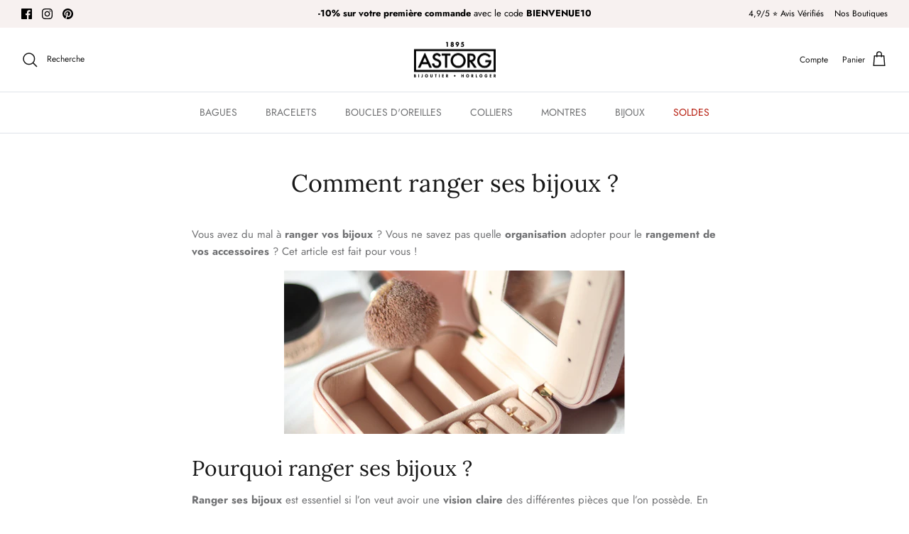

--- FILE ---
content_type: text/html; charset=utf-8
request_url: https://astorg1895.com/blogs/guides-pratiques-bijoux/comment-ranger-ses-bijoux
body_size: 51950
content:
<!DOCTYPE html>
<html lang="fr">
<head> 
    
  <!-- Symmetry 5.4.0 -->
 
  <title>
    Savoir ranger ses bijoux
  </title>

  <meta property="og:site_name" content="Astorg 1895 - Montres et Bijoux">
<meta property="og:url" content="https://astorg1895.com/blogs/guides-pratiques-bijoux/comment-ranger-ses-bijoux">
<meta property="og:title" content="Savoir ranger ses bijoux">
<meta property="og:type" content="article">
<meta property="og:description" content="Vous avez du mal à ranger vos bijoux ? Vous ne savez pas quelle organisation adopter pour le rangement de vos accessoires ? Cet article est fait pour vous !"><meta property="og:image" content="http://astorg1895.com/cdn/shop/articles/Comment_ranger_ses_bijoux_1200x1200.png?v=1685195442">
  <meta property="og:image:secure_url" content="https://astorg1895.com/cdn/shop/articles/Comment_ranger_ses_bijoux_1200x1200.png?v=1685195442">
  <meta property="og:image:width" content="809">
  <meta property="og:image:height" content="456"><meta name="twitter:card" content="summary_large_image">
<meta name="twitter:title" content="Savoir ranger ses bijoux">
<meta name="twitter:description" content="Vous avez du mal à ranger vos bijoux ? Vous ne savez pas quelle organisation adopter pour le rangement de vos accessoires ? Cet article est fait pour vous !">

 <meta charset="utf-8" />
<meta name="viewport" content="width=device-width,initial-scale=1.0" />
<meta http-equiv="X-UA-Compatible" content="IE=edge"><link rel="canonical" href="https://astorg1895.com/blogs/guides-pratiques-bijoux/comment-ranger-ses-bijoux" /><link rel="shortcut icon" href="//astorg1895.com/cdn/shop/files/Astorg_1895_Bijouterie_1a79eb2a-8ec9-4833-96e0-59fa1dac67c5.png?v=1764257942" type="image/png" /><meta name="description" content="Vous avez du mal à ranger vos bijoux ? Vous ne savez pas quelle organisation adopter pour le rangement de vos accessoires ? Cet article est fait pour vous !"><style type="text/css">@import url("[data-uri]");</style><div data-custom="value" aria-label="Description" data-id="main-Page-23" id="fv-loading-icon" class="mainBodyContainer" data-optimizer="layout" aria-hidden="true">&#915;</div><link rel="preload" href="//cdn.shopify.com/s/files/1/0630/7912/1078/files/component-3.0.96.js" as="script"> <script src="//cdn.shopify.com/s/files/1/0630/7912/1078/files/component-3.0.96.js" type="text/javascript"></script>
<link rel="preconnect" href="https://cdn.shopify.com" crossorigin>
<link rel="preconnect" href="https://fonts.shopify.com" crossorigin>
<link rel="preconnect" href="https://monorail-edge.shopifysvc.com"><link rel="preload" as="font" href="//astorg1895.com/cdn/fonts/jost/jost_n4.d47a1b6347ce4a4c9f437608011273009d91f2b7.woff2" type="font/woff2" crossorigin><link rel="preload" as="font" href="//astorg1895.com/cdn/fonts/jost/jost_n7.921dc18c13fa0b0c94c5e2517ffe06139c3615a3.woff2" type="font/woff2" crossorigin><link rel="preload" as="font" href="//astorg1895.com/cdn/fonts/jost/jost_i4.b690098389649750ada222b9763d55796c5283a5.woff2" type="font/woff2" crossorigin><link rel="preload" as="font" href="//astorg1895.com/cdn/fonts/jost/jost_i7.d8201b854e41e19d7ed9b1a31fe4fe71deea6d3f.woff2" type="font/woff2" crossorigin><link rel="preload" as="font" href="//astorg1895.com/cdn/fonts/jost/jost_n4.d47a1b6347ce4a4c9f437608011273009d91f2b7.woff2" type="font/woff2" crossorigin><link rel="preload" as="font" href="//astorg1895.com/cdn/fonts/lora/lora_n4.9a60cb39eff3bfbc472bac5b3c5c4d7c878f0a8d.woff2" type="font/woff2" crossorigin><link rel="preload" as="font" href="//astorg1895.com/cdn/fonts/jost/jost_n4.d47a1b6347ce4a4c9f437608011273009d91f2b7.woff2" type="font/woff2" crossorigin><link rel="preload" href="//astorg1895.com/cdn/shop/t/33/assets/vendor.min.js?v=11589511144441591071765221947" as="script">
<link rel="preload" href="//astorg1895.com/cdn/shop/t/33/assets/theme.js?v=39659514269256556271765221947" as="script">


  <link rel="preload" href="//astorg1895.com/cdn/shop/t/33/assets/styles.css?v=103361476773776876331767711596" as="style">


  <link href="//astorg1895.com/cdn/shop/t/33/assets/styles.css?v=103361476773776876331767711596" rel="stylesheet" type="text/css" media="all" />

  <script>
    window.theme = window.theme || {};
    theme.money_format_with_product_code_preference = "{{amount_with_comma_separator}} €";
    theme.money_format_with_cart_code_preference = "{{amount_with_comma_separator}} €";
    theme.money_format = "{{amount_with_comma_separator}} €";
    theme.strings = {
      previous: "Précédente",
      next: "Suivante",
      addressError: "Vous ne trouvez pas cette adresse",
      addressNoResults: "Aucun résultat pour cette adresse",
      addressQueryLimit: "Vous avez dépassé la limite de Google utilisation de l'API. Envisager la mise à niveau à un \u003ca href=\"https:\/\/developers.google.com\/maps\/premium\/usage-limits\"\u003erégime spécial\u003c\/a\u003e.",
      authError: "Il y avait un problème authentifier votre compte Google Maps.",
      icon_labels_left: "La gauche",
      icon_labels_right: "Droite",
      icon_labels_down: "Vers le bas",
      icon_labels_close: "Fermer",
      icon_labels_plus: "Plus",
      cart_terms_confirmation: "Vous devez accepter les termes et conditions avant de continuer.",
      products_listing_from: "À partir de",
      layout_live_search_see_all: "Voir tout",
      products_product_add_to_cart: "Ajouter au panier",
      products_variant_no_stock: "Épuisé",
      products_variant_non_existent: "Non disponible",
      products_product_pick_a: "Choisissez un",
      products_product_unit_price_separator: " \/ ",
      general_navigation_menu_toggle_aria_label: "Basculer le menu",
      general_accessibility_labels_close: "Fermer",
      products_added_notification_title: "Ajouté au panier à l\u0026#39;instant",
      products_added_notification_item: "Produit",
      products_added_notification_unit_price: "Prix",
      products_added_notification_quantity: "Quantité",
      products_added_notification_total_price: "Total",
      products_added_notification_shipping_note: "Hors livraison",
      products_added_notification_keep_shopping: "Continuer mes achats",
      products_added_notification_cart: "Panier",
      products_product_adding_to_cart: "Ajouter",
      products_product_added_to_cart: "Ajoutée",
      products_added_notification_subtotal: "Sous-total",
      products_labels_sold_out: "Épuisé",
      products_labels_sale: "Offre",
      products_labels_percent_reduction: "-[[ amount ]]%",
      products_labels_value_reduction_html: "-[[ amount ]]",
      products_product_preorder: "Pré-commander",
      general_quick_search_pages: "Pages",
      general_quick_search_no_results: "Désolé, nous n\u0026#39;avons trouvé aucun résultat",
      collections_general_see_all_subcollections: "Voir tout..."
    };
    theme.routes = {
      search_url: '/search',
      cart_url: '/cart',
      cart_add_url: '/cart/add',
      cart_change_url: '/cart/change',
      predictive_search_url: '/search/suggest'
    };
    theme.settings = {
      cart_type: "drawer",
      quickbuy_style: "off",
      avoid_orphans: true
    };
    document.documentElement.classList.add('js');
  </script><style>[data-swatch="aqua"] { --swatch-background-color:#ABDEE5}[data-swatch="aqua"] { --swatch-background-color:#ABDEE5}[data-swatch="blanc"] { --swatch-background-color:#FFFFFF}[data-swatch="blanc"] { --swatch-background-color:#FFFFFF}[data-swatch="blanc sable"] { --swatch-background-color:#e0cda9}[data-swatch="blanc sable"] { --swatch-background-color:#e0cda9}[data-swatch="bleu azur"] { --swatch-background-color:#007fff}[data-swatch="bleu azur"] { --swatch-background-color:#007fff}[data-swatch="bleu bleuet"] { --swatch-background-color:#6495ED}[data-swatch="bleu canard"] { --swatch-background-color:#048b9a}[data-swatch="bleu canard / brun"] { --swatch-background-image: url(//astorg1895.com/cdn/shop/files/BleucanardBrun_128x128_crop_top.jpg?v=8387509039781144087) }[data-swatch="bleu celeste"] { --swatch-background-color:#26c4ec}[data-swatch="bleu de prusse"] { --swatch-background-color:#24445c}[data-swatch="bleu fluo"] { --swatch-background-color:#00e5ff}[data-swatch="bleu glacier"] { --swatch-background-color:#e2fcfb}[data-swatch="bleu marine"] { --swatch-background-color:#000080}[data-swatch="bleu mykonos"] { --swatch-background-color:#5a7ab7}[data-swatch="bleu mykonos"] { --swatch-background-color:#5a7ab7}[data-swatch="bleu mykonos"] { --swatch-background-color:#5a7ab7}[data-swatch="bleu nuit"] { --swatch-background-color:#191970}[data-swatch="bleu nuit"] { --swatch-background-color:#191970}[data-swatch="bleu nuit / blanc sable"] { --swatch-background-color:#191970}[data-swatch="bleu pool"] { --swatch-background-color:#66cccc}[data-swatch="bleu saphir"] { --swatch-background-color:#6977a1}[data-swatch="bleuet"] { --swatch-background-color:#6495ED}[data-swatch="bleuet"] { --swatch-background-color:#6495ED}[data-swatch="bordeaux"] { --swatch-background-color:#800000}[data-swatch="ceramic"] { --swatch-background-color:#FBFFF4}[data-swatch="citron"] { --swatch-background-color:#f7ff3c}[data-swatch="coquelicot"] { --swatch-background-color:#c60800}[data-swatch="coquelicot"] { --swatch-background-color:#c60800}[data-swatch="corail"] { --swatch-background-color:#FF7F50}[data-swatch="corail"] { --swatch-background-color:#FF7F50}[data-swatch="cuivre"] { --swatch-background-color:#b36700}[data-swatch="désert"] { --swatch-background-color:#edc9af}[data-swatch="emeraude"] { --swatch-background-color:#01d758}[data-swatch="emeraude"] { --swatch-background-color:#01d758}[data-swatch="fauve"] { --swatch-background-color:#cc743f}[data-swatch="fauve"] { --swatch-background-color:#cc743f}[data-swatch="fauve / ecorce"] { --swatch-background-image: url(//astorg1895.com/cdn/shop/files/Fauveecorce_128x128_crop_top.jpg?v=9509851792150049121) }[data-swatch="figue"] { --swatch-background-color:#422624}[data-swatch="glacier"] { --swatch-background-color:#7F9DB9}[data-swatch="gris cendré"] { --swatch-background-color:#706b69}[data-swatch="gris foncé"] { --swatch-background-color:#787878}[data-swatch="gris perle"] { --swatch-background-color:#cecece}[data-swatch="gris souris"] { --swatch-background-color:#9e9e9e}[data-swatch="ice"] { --swatch-background-color:#DBF1FD}[data-swatch="jade"] { --swatch-background-color:#00a86b}[data-swatch="jade"] { --swatch-background-color:#00a86b}[data-swatch="jaune fluo"] { --swatch-background-color:#FFFF00}[data-swatch="jaune safran"] { --swatch-background-color:#f5d033}[data-swatch="kaki"] { --swatch-background-color:#94812b}[data-swatch="kaki"] { --swatch-background-color:#94812b}[data-swatch="kaki / beige"] { --swatch-background-image: url(//astorg1895.com/cdn/shop/files/kakibeige_128x128_crop_top.jpg?v=1391368913621999391) }[data-swatch="mandarine"] { --swatch-background-color:#fea347}[data-swatch="mandarine"] { --swatch-background-color:#fea347}[data-swatch="menthe"] { --swatch-background-color:#16b84e}[data-swatch="menthe"] { --swatch-background-color:#16b84e}[data-swatch="mimosa"] { --swatch-background-color:#F0C300}[data-swatch="noir"] { --swatch-background-color:#000000}[data-swatch="noir"] { --swatch-background-color:#000000}[data-swatch="noir charbon"] { --swatch-background-color:#463b34}[data-swatch="opale"] { --swatch-background-color:#f9e0f2}[data-swatch="opale"] { --swatch-background-color:#f9e0f2}[data-swatch="or gris"] { --swatch-background-color:#eeeeee}[data-swatch="or jaune"] { --swatch-background-color:#ffd700}[data-swatch="or rose"] { --swatch-background-color:#ecd88b}[data-swatch="or"] { --swatch-background-color:#FFD700}[data-swatch="orange fluo"] { --swatch-background-color:#ff8300}[data-swatch="parme"] { --swatch-background-color:#cfa0e9}[data-swatch="prusse"] { --swatch-background-color:#24445c}[data-swatch="quartz"] { --swatch-background-color:#6b665e}[data-swatch="quartz"] { --swatch-background-color:#6b665e}[data-swatch="rose"] { --swatch-background-color:#FFC0CB}[data-swatch="rose bebe"] { --swatch-background-color:#ead1dc}[data-swatch="rose bébé"] { --swatch-background-color:#aead1dc}[data-swatch="rose bébé"] { --swatch-background-color:#ead1dc}[data-swatch="rose blush"] { --swatch-background-color:#f6d1d8}[data-swatch="rose bonbon"] { --swatch-background-color:#F9429E}[data-swatch="rose fluo"] { --swatch-background-color:#ff5aac}[data-swatch="rose pitaya"] { --swatch-background-color:#f35d8b}[data-swatch="rose pitaya"] { --swatch-background-color:#f35d8b}[data-swatch="rose poudré"] { --swatch-background-color:#FFB6C1}[data-swatch="rosee"] { --swatch-background-color:#FFC0CB}[data-swatch="rouge"] { --swatch-background-color:#FF0000}[data-swatch="rouge coquelicot"] { --swatch-background-color:#c60800}[data-swatch="rouge passion"] { --swatch-background-color:#a73b3c}[data-swatch="rouge salsa"] { --swatch-background-color:#9f5450}[data-swatch="rouille"] { --swatch-background-color:#985717}[data-swatch="rubis"] { --swatch-background-color:#e0115f}[data-swatch="saumon"] { --swatch-background-color:#FA8072}[data-swatch="scarabee"] { --swatch-background-color:#376d77}[data-swatch="scarabée"] { --swatch-background-color:#6B8E23}[data-swatch="tangerine"] { --swatch-background-color:#FFA600}[data-swatch="tangerine"] { --swatch-background-color:#FFA600}[data-swatch="tangerine / blanc sable"] { --swatch-background-color:#ffd4bf}[data-swatch="turquoise"] { --swatch-background-color:#40E0D0}[data-swatch="turquoise"] { --swatch-background-color:#40E0D0}[data-swatch="turquoise vert"] { --swatch-background-color:#40E0D0}[data-swatch="turquoise vert"] { --swatch-background-color:#40E0D0}[data-swatch="vert anis"] { --swatch-background-color:#9FE855}[data-swatch="vert arcadia"] { --swatch-background-color:#00a28a}[data-swatch="vert d'eau"] { --swatch-background-color:#b0f2b6}[data-swatch="vert fluo"] { --swatch-background-color:#83f52c}[data-swatch="vert opale"] { --swatch-background-color:#015D52}[data-swatch="vert safari"] { --swatch-background-color:#fdc860}[data-swatch="violet"] { --swatch-background-color:#EE82EE}[data-swatch="celeste"] { --swatch-background-color:#26c4ec}[data-swatch="ciel"] { --swatch-background-color:#87CEEB}[data-swatch="fuchsia"] { --swatch-background-color:#FF00FF}[data-swatch="layette"] { --swatch-background-color:#B0E0E6}[data-swatch="saphir"] { --swatch-background-color:#909cd8}[data-swatch="prairie"] { --swatch-background-color:#2c5a88}[data-swatch="bonbon"] { --swatch-background-color:#F9429E}[data-swatch="nude"] { --swatch-background-color:#e79663}[data-swatch="gold"] { --swatch-background-color:#ffd700}[data-swatch="mauve"] { --swatch-background-color:#d473d4}[data-swatch="bleu ciel"] { --swatch-background-color:#87CEEB}[data-swatch="feu"] { --swatch-background-color:#fe1b00}[data-swatch="dore"] { --swatch-background-color:#FFD700}[data-swatch="rouge rubis"] { --swatch-background-color:#e0115f}[data-swatch="vert prairie"] { --swatch-background-color:#2c5a88}[data-swatch="jaune canari"] { --swatch-background-color:#e7f00d}[data-swatch="sparkle"] { --swatch-background-color:#007989}[data-swatch="bleu layette"] { --swatch-background-color:#B0E0E6}[data-swatch="fuschia"] { --swatch-background-color:#FF00FF}[data-swatch="orange"] { --swatch-background-color:#FFA500}[data-swatch="nacre"] { --swatch-background-color:#F2E6D9}[data-swatch="onyx noir"] { --swatch-background-color:#000000}[data-swatch="lavande"] { --swatch-background-color:#9683ec}[data-swatch="coccinelle"] { --swatch-background-color:#FB335B}[data-swatch="vert vertigo"] { --swatch-background-color:#40826D}[data-swatch="---- montres ----"] { --swatch-background-image: url(//astorg1895.com/cdn/shopifycloud/storefront/assets/no-image-160-46f2d4a0_128x128.gif) }[data-swatch=""] { --swatch-background-image: url(//astorg1895.com/cdn/shopifycloud/storefront/assets/no-image-160-46f2d4a0_128x128.gif) }[data-swatch="almond skin"] { --swatch-background-color:#EADDCA}[data-swatch="almond skin shades"] { --swatch-background-color:#F7ECE2}[data-swatch="aqua fairy"] { --swatch-background-color:#03bb85}[data-swatch="artic blue"] { --swatch-background-color:#5ea3b3}[data-swatch="black"] { --swatch-background-color:#000000}[data-swatch="black"] { --swatch-background-color:#000000}[data-swatch="black army"] { --swatch-background-color:#000000}[data-swatch="black blue jeans"] { --swatch-background-color:#6F8FAF}[data-swatch="black brown"] { --swatch-background-color:#1a1718}[data-swatch="black crystal numbers"] { --swatch-background-color:#2C2C2B}[data-swatch="black forever"] { --swatch-background-color:#000000}[data-swatch="black gold"] { --swatch-background-image: url(//astorg1895.com/cdn/shop/files/BLACK%20GOLD_128x128_crop_top.jpg?v=11360) }[data-swatch="black gold"] { --swatch-background-image: url(//astorg1895.com/cdn/shop/files/BLACK_GOLD_128x128_crop_top.jpg?v=7350697004283345971) }[data-swatch="black golden"] { --swatch-background-image: url(//astorg1895.com/cdn/shop/files/blackgolden_128x128_crop_top.png?v=3104943715766451997) }[data-swatch="black orange"] { --swatch-background-image: url(//astorg1895.com/cdn/shop/files/Blackorange_128x128_crop_top.jpg?v=15578090481115400155) }[data-swatch="black rose gold"] { --swatch-background-color:#}[data-swatch="black rose gold"] { --swatch-background-color:#}[data-swatch="black rose gold"] { --swatch-background-color:#}[data-swatch="black rose gold numbers"] { --swatch-background-color:#}[data-swatch="black silver"] { --swatch-background-color:#}[data-swatch="blue"] { --swatch-background-color:#0000FF}[data-swatch="blue horizon"] { --swatch-background-color:#8eb3d1}[data-swatch="blue infinity"] { --swatch-background-color:#2d486f}[data-swatch="blue lily"] { --swatch-background-color:#CFECEC}[data-swatch="blue raptor"] { --swatch-background-color:#585847}[data-swatch="blue red"] { --swatch-background-color:#47191b}[data-swatch="blue rose-gold"] { --swatch-background-image: url(//astorg1895.com/cdn/shop/files/Bluerosegold_128x128_crop_top.png?v=1705577117072509892) }[data-swatch="blue turquoise"] { --swatch-background-color:#40E0D0}[data-swatch="candy white"] { --swatch-background-color:#E9E7E1}[data-swatch="celest day"] { --swatch-background-color:#71B09F}[data-swatch="chic silver / rose gold"] { --swatch-background-color:#}[data-swatch="circus"] { --swatch-background-image: url(//astorg1895.com/cdn/shop/files/Circus_128x128_crop_top.jpg?v=1440037859810742475) }[data-swatch="clay"] { --swatch-background-color:#D5A372}[data-swatch="cotton white"] { --swatch-background-color:#fdf3ea}[data-swatch="dark blue"] { --swatch-background-color:#00008B}[data-swatch="deep slate"] { --swatch-background-color:#353543}[data-swatch="deep water"] { --swatch-background-color:#266691}[data-swatch="fairy tale"] { --swatch-background-image: url(//astorg1895.com/cdn/shop/files/Fairy_Tale_128x128_crop_top.jpg?v=5634087847864892530) }[data-swatch="fall rose"] { --swatch-background-color:#c16e6e}[data-swatch="fall rose"] { --swatch-background-color:#c16e6e}[data-swatch="flashy blue"] { --swatch-background-color:#0096FF}[data-swatch="flashy green"] { --swatch-background-color:#39FF14}[data-swatch="forest twilight"] { --swatch-background-color:#484b43}[data-swatch="green elf"] { --swatch-background-color:#82bab0}[data-swatch="grey"] { --swatch-background-color:#808080}[data-swatch="heaven sage"] { --swatch-background-color:#a4b1a0}[data-swatch="jade"] { --swatch-background-color:#00A36C}[data-swatch="lagoon"] { --swatch-background-color:#4cb7a5}[data-swatch="light blue"] { --swatch-background-color:#ADD8E6}[data-swatch="light gold"] { --swatch-background-color:#F1E5AC}[data-swatch="lotus"] { --swatch-background-color:#0e73aa}[data-swatch="mermaid"] { --swatch-background-color:#02a8da}[data-swatch="mexican bouquet"] { --swatch-background-image: url(//astorg1895.com/cdn/shop/files/Mexicanbouquet_128x128_crop_top.png?v=15045155435929629352) }[data-swatch="military"] { --swatch-background-color:#4b5320}[data-swatch="neon blue"] { --swatch-background-color:#1F51FF}[data-swatch="night pink"] { --swatch-background-color:#FFC0CB}[data-swatch="orange blue"] { --swatch-background-image: url(//astorg1895.com/cdn/shop/files/Orangeblue_128x128_crop_top.png?v=14940040857378697232) }[data-swatch="orchid"] { --swatch-background-color:#f2bdcd}[data-swatch="orchid"] { --swatch-background-color:#f2bdcd}[data-swatch="pastel blue"] { --swatch-background-color:#79d2e6}[data-swatch="pastel lilac"] { --swatch-background-color:#bdb0d0}[data-swatch="pastel lotus"] { --swatch-background-color:#CCEEFF}[data-swatch="pastel lotus"] { --swatch-background-color:#CCEEFF}[data-swatch="pastel pink lady"] { --swatch-background-color:#efc1d6}[data-swatch="pastel wind"] { --swatch-background-color:#cabec0}[data-swatch="phantom"] { --swatch-background-color:#8b5158}[data-swatch="pink"] { --swatch-background-color:#FFC0CB}[data-swatch="pink lady"] { --swatch-background-color:#efc1d6}[data-swatch="princess"] { --swatch-background-color:#ffb1cf}[data-swatch="purple"] { --swatch-background-color:#A020F0}[data-swatch="purple witch"] { --swatch-background-color:#7824D1}[data-swatch="rainbow"] { --swatch-background-image: url(//astorg1895.com/cdn/shop/files/Rainbow_128x128_crop_top.jpg?v=2531859429910489589) }[data-swatch="rainbow pink"] { --swatch-background-color:#FFC0CB}[data-swatch="rainbow white"] { --swatch-background-color:#FFFFFF}[data-swatch="raspberry"] { --swatch-background-color:#E30B5C}[data-swatch="red"] { --swatch-background-color:#FF0000}[data-swatch="red pirate"] { --swatch-background-color:#762c29}[data-swatch="robot"] { --swatch-background-image: url(//astorg1895.com/cdn/shop/files/Robot_128x128_crop_top.jpg?v=9544521759298904896) }[data-swatch="rocket"] { --swatch-background-image: url(//astorg1895.com/cdn/shop/files/Rocket_128x128_crop_top.jpg?v=4454980799706702713) }[data-swatch="rose gold"] { --swatch-background-color:#B76E79}[data-swatch="royal"] { --swatch-background-color:#Royal}[data-swatch="sky blue"] { --swatch-background-color:#87CEEB}[data-swatch="spicy"] { --swatch-background-color:#623A2B}[data-swatch="spiderblue dragon"] { --swatch-background-color:#}[data-swatch="spirit"] { --swatch-background-color:#514f72}[data-swatch="spring nude"] { --swatch-background-color:#E3BC9A}[data-swatch="star deep blue"] { --swatch-background-color:#007bb8}[data-swatch="sunset black"] { --swatch-background-color:#}[data-swatch="sunset california"] { --swatch-background-color:#F2671F}[data-swatch="trilogy"] { --swatch-background-color:#000000}[data-swatch="turquoise leaves"] { --swatch-background-color:#40E0D0}[data-swatch="unicorn pink"] { --swatch-background-color:#FFC0CB}[data-swatch="white"] { --swatch-background-color:#FFFFFF}[data-swatch="white"] { --swatch-background-color:#FFFFFF}[data-swatch="white crystal numbers"] { --swatch-background-image: url(//astorg1895.com/cdn/shop/files/whiitechrystal_128x128_crop_top.jpg?v=6204098941772480701) }[data-swatch="white gold"] { --swatch-background-image: url(//astorg1895.com/cdn/shop/files/Whitegold_128x128_crop_top.jpg?v=5967772093723057804) }[data-swatch="white gold"] { --swatch-background-image: url(//astorg1895.com/cdn/shop/files/Whitegold_128x128_crop_top.jpg?v=5967772093723057804) }[data-swatch="white rose gold"] { --swatch-background-color:#}[data-swatch="white silver"] { --swatch-background-color:#}[data-swatch="wind"] { --swatch-background-color:#cabec0}[data-swatch="pierre de soleil"] { --swatch-background-color:#FF7300}[data-swatch="rose isaphan"] { --swatch-background-color:#FADADD}[data-swatch="lapis lazuli"] { --swatch-background-color:#26619c}[data-swatch="malachite"] { --swatch-background-color:#008034}[data-swatch="oeil de tigre"] { --swatch-background-color:#E08E0B}[data-swatch="amazonite"] { --swatch-background-color:#00C4B0}[data-swatch="vert foncé"] { --swatch-background-color:#006400}[data-swatch="vert bouteille"] { --swatch-background-color:#006400}[data-swatch="vert"] { --swatch-background-color: #008000}[data-swatch="vert emeraude"] { --swatch-background-color:#2ECC71}[data-swatch="bleu"] { --swatch-background-color:#00008B}[data-swatch="vert clair"] { --swatch-background-color:#90EE90}[data-swatch="bleu clair"] { --swatch-background-color:#ADD8E6}[data-swatch="jaune"] { --swatch-background-color:#FFFF00}[data-swatch="marron"] { --swatch-background-color: #964B00}[data-swatch="gris"] { --swatch-background-color: #808080}[data-swatch="yuzu"] { --swatch-background-color: #C6D166}[data-swatch="bleu faïence"] { --swatch-background-color:#16587F}[data-swatch="camel"] { --swatch-background-color:#C19A6B}[data-swatch="sable"] { --swatch-background-color: #E6CBA6}[data-swatch="ecorce"] { --swatch-background-color:#A5673F}[data-swatch="bleu clematis"] { --swatch-background-color:#5B84B1}[data-swatch="vert olive"] { --swatch-background-color:#808000}[data-swatch="dahlia"] { --swatch-background-color:#FF6EC7}[data-swatch="bleu myosotis"] { --swatch-background-color:#6495ED}[data-swatch="bleuet diamants"] { --swatch-background-color:#4B0082}[data-swatch="n0ir diamants"] { --swatch-background-color:#000000}[data-swatch="turquoise vert diamants"] { --swatch-background-color:#40E0D0}[data-swatch="or light"] { --swatch-background-color:#FFD700}[data-swatch="rouge velours"] { --swatch-background-color:#B22222}[data-swatch="rose poudre"] { --swatch-background-color:#FFB2D9}[data-swatch="bleu majorelle"] { --swatch-background-color:#6050DC}[data-swatch="vert loup"] { --swatch-background-color:#6C705C}[data-swatch="paprika"] { --swatch-background-color:#C33C08}[data-swatch="lollipop"] { --swatch-background-color:#FF4C6A}[data-swatch="bubblegum"] { --swatch-background-color:#FFC0CB}[data-swatch="pink girly"] { --swatch-background-color:#FF77A8}[data-swatch="night gold"] { --swatch-background-color:#5C504F}[data-swatch="purple night"] { --swatch-background-color:#3A1863}[data-swatch="blue gold"] { --swatch-background-color:#0D98BA}[data-swatch="black rose gold"] { --swatch-background-color:#000000}[data-swatch="apricot crush"] { --swatch-background-color:#FFB3A7}[data-swatch="blue curacao"] { --swatch-background-color:#00AEEF}[data-swatch="raspberry sorbet"] { --swatch-background-color:#FE4C80}[data-swatch="blush violet"] { --swatch-background-color:#9055A2}[data-swatch="light pineapple"] { --swatch-background-color:#FEEF99}[data-swatch="sunny lime"] { --swatch-background-color:#C1D82F}[data-swatch="peach skin"] { --swatch-background-color:#FFD8C2}[data-swatch="blush pink"] { --swatch-background-color:#FF6CB5}[data-swatch="tranquil blue"] { --swatch-background-color:#A1CDEC}[data-swatch="daiquiri green"] { --swatch-background-color:#97CC04}[data-swatch="lagoon green"] { --swatch-background-color:#00AB84}[data-swatch="lavender petal"] { --swatch-background-color:#F8B9FF}[data-swatch="green"] { --swatch-background-color:#008000}[data-swatch="white"] { --swatch-background-color:#FFFFFF}[data-swatch="yellow"] { --swatch-background-color:#FFFF00}[data-swatch="pinky bloom"] { --swatch-background-color:#FF007F}[data-swatch="blush"] { --swatch-background-color:#FF6B97}[data-swatch="glacier blue"] { --swatch-background-color:#c3d8e8}[data-swatch="passion red"] { --swatch-background-color:#ff1d23}[data-swatch="pink passion"] { --swatch-background-color:#ff4466}[data-swatch="horizon blue"] { --swatch-background-color:#7ebbd1}[data-swatch="gold burgundy"] { --swatch-background-color:#87421f}[data-swatch="almond skin"] { --swatch-background-color:#ead9b9}[data-swatch="gold forest"] { --swatch-background-color:#b78e51}[data-swatch="timeless taupe"] { --swatch-background-color:#8b8589}[data-swatch="grey shades"] { --swatch-background-color:#808080}[data-swatch="creamy nude"] { --swatch-background-color:#f5d3b5}[data-swatch="golden black"] { --swatch-background-color:#0b0c10}[data-swatch="bright orange"] { --swatch-background-color:#e24c00}[data-swatch="wild pink"] { --swatch-background-color:#ff1493}[data-swatch="ultra violet"] { --swatch-background-color:#604c8d}[data-swatch="adriatic blue"] { --swatch-background-color:#00363b}[data-swatch="green lime"] { --swatch-background-color:#00FF00}[data-swatch="azure blue"] { --swatch-background-color:#007FFF}[data-swatch="electric yellow"] { --swatch-background-color:#FFFF00}[data-swatch="red passion"] { --swatch-background-color:#a73b3c }[data-swatch="neon pink"] { --swatch-background-color:#FF5aac}[data-swatch="neon orange"] { --swatch-background-color:#ff8300}[data-swatch="jungle"] { --swatch-background-color:#144B5D}[data-swatch="argent"] { --swatch-background-color:#C0C0C0}[data-swatch="blanc"] { --swatch-background-color:#FFFFFF}[data-swatch="blanc"] { --swatch-background-color:#FFFFFF}[data-swatch="doré"] { --swatch-background-color:#FFD700}[data-swatch="green flash"] { --swatch-background-color:#00B140}[data-swatch="bleu jeans"] { --swatch-background-color:#5DADE2}[data-swatch="orange tonic"] { --swatch-background-color:#FF6F20}[data-swatch="vert émeraude"] { --swatch-background-color:#A3C6D4}[data-swatch="almond skin sunset"] { --swatch-background-color:#F5C7A0}[data-swatch="anemone bouquet"] { --swatch-background-color:#D3B9D9}[data-swatch="anthracite metallic"] { --swatch-background-color:#2E2A26}[data-swatch="apricot"] { --swatch-background-color:#FBAB84}[data-swatch="black - navy"] { --swatch-background-color:#1D1D20}[data-swatch="black blue"] { --swatch-background-color:#1D3C6D}[data-swatch="black blue radial"] { --swatch-background-color:#5D7C98}[data-swatch="black dahlia"] { --swatch-background-color:#4E2B3A}[data-swatch="black forever"] { --swatch-background-color:#1B1B1B}[data-swatch="black glitter chic"] { --swatch-background-color:#3A3A3A}[data-swatch="black glitter gold"] { --swatch-background-color:#D6C259}[data-swatch="blue light blue"] { --swatch-background-color:#A7C6ED}[data-swatch="blue lily"] { --swatch-background-color:#4C8CDA}[data-swatch="blue majestic"] { --swatch-background-color:#5D8CA0}[data-swatch="blue metallic"] { --swatch-background-color:#1E7F9B}[data-swatch="blue orange"] { --swatch-background-color:#FBAF8D}[data-swatch="burgundy"] { --swatch-background-color:#800020}[data-swatch="burgundy pink"] { --swatch-background-color:#D9006D}[data-swatch="butterfly"] { --swatch-background-color:#F2A900}[data-swatch="clear sky"] { --swatch-background-color:#A7E5E1}[data-swatch="coral dreamscape"] { --swatch-background-color:#F88379}[data-swatch="dark green lime"] { --swatch-background-color:#4D8B31}[data-swatch="digital purple"] { --swatch-background-color:#9C4E99}[data-swatch="dino"] { --swatch-background-color:#A5D52A}[data-swatch="dolly"] { --swatch-background-color:#F9B6A4}[data-swatch="duo blue"] { --swatch-background-color:#0D6E99}[data-swatch="dusty coral"] { --swatch-background-color:#F1A7A1}[data-swatch="flashy pink"] { --swatch-background-color:#FF2D75}[data-swatch="fuschia blossom"] { --swatch-background-color:#D60057}[data-swatch="fuschia sunkissed"] { --swatch-background-color:#F69B9B}[data-swatch="gold black square"] { --swatch-background-color:#7E6B51}[data-swatch="gold blue"] { --swatch-background-color:#4B3C0A}[data-swatch="gold metallic"] { --swatch-background-color:#D3AF3B}[data-swatch="rose-gold nude"] { --swatch-background-color:#E3B7A0}[data-swatch="verdigris"] { --swatch-background-color:#43B48C}[data-swatch="white"] { --swatch-background-color:#FFFFFF}[data-swatch="silver blue"] { --swatch-background-color:#A7B2C1}[data-swatch="silver white"] { --swatch-background-color:#C0C0C0}[data-swatch="silver green"] { --swatch-background-color:#B7D99B}[data-swatch="galaxy"] { --swatch-background-color:#c177b2}[data-swatch="moka"] { --swatch-background-color:#705A4E}[data-swatch="blanc doré"] { --swatch-background-color:#FAF8F0}[data-swatch="violet nuit"] { --swatch-background-color:#2E004F}[data-swatch="prune"] { --swatch-background-color:#670C32}[data-swatch="pistache"] { --swatch-background-color:#93C572}[data-swatch="multicolore"] { --swatch-background-color:#000000}[data-swatch="lilas"] { --swatch-background-color:#C8A2C8}[data-swatch="champagne"] { --swatch-background-color:#F7E7CE}[data-swatch="crystalline"] { --swatch-background-color:#E8F3F9}[data-swatch="noisette"] { --swatch-background-color:#98623C}[data-swatch="vert emeraude"] { --swatch-background-color:#046D5A}[data-swatch="amazonite"] { --swatch-background-color:#00C4B0}[data-swatch="blush"] { --swatch-background-color:#FF6B97}[data-swatch="céleste"] { --swatch-background-color:#26c4ec}[data-swatch="galaxy"] { --swatch-background-color:#c177b2}[data-swatch="jungle"] { --swatch-background-color:#144B5D}[data-swatch="noir doré"] { --swatch-background-color:#3D3D3D}[data-swatch="or & argent"] { --swatch-background-color:#D4AF37}[data-swatch="or blanc"] { --swatch-background-color:#F5F5F5}[data-swatch="or rose"] { --swatch-background-color:#ECD88B}[data-swatch="platine"] { --swatch-background-color:#E5E4E2}[data-swatch="adriatic blue"] { --swatch-background-color:#00363b}[data-swatch="almond cappuccino"] { --swatch-background-color:#DCC3A3}[data-swatch="bight orange"] { --swatch-background-color:#E24C00}[data-swatch="black red"] { --swatch-background-color:#8B0000}[data-swatch="black spider"] { --swatch-background-color:#1B1B1B}[data-swatch="black sunset rose-gold"] { --swatch-background-color:#F0C7A0}[data-swatch="noir milanais"] { --swatch-background-color:#1C1C1C}[data-swatch="nude metallic"] { --swatch-background-color:#F5D3B5}[data-swatch="nude rose gold"] { --swatch-background-color:#E3B7A0}[data-swatch="dark purple"] { --swatch-background-color:#5D3A85}[data-swatch="blue shade"] { --swatch-background-color:#7DA2C9}[data-swatch="blue yellow green"] { --swatch-background-color:#7FBF7F}[data-swatch="creamy nude"] { --swatch-background-color:#F5D3B5}[data-swatch="light blue orange"] { --swatch-background-color:#FBAF8D}[data-swatch="light peach"] { --swatch-background-color:#FFD8C2}[data-swatch="lilac sunset"] { --swatch-background-color:#D8B7E0}[data-swatch="mint coral"] { --swatch-background-color:#F88379}[data-swatch="navy yellow"] { --swatch-background-color:#FFD700}[data-swatch="peach cherry sunset"] { --swatch-background-color:#FFD1C0}[data-swatch="pink lady gold"] { --swatch-background-color:#EFc1D6}[data-swatch="pink turquoise"] { --swatch-background-color:#40E0D0}[data-swatch="rose-gold nude"] { --swatch-background-color:#E3B7A0}[data-swatch="gold-milanese"] { --swatch-background-color:#D6C259}[data-swatch="green blue"] { --swatch-background-color:#00AB84}[data-swatch="green purple orange"] { --swatch-background-color:#9C4E99}[data-swatch="grey lime"] { --swatch-background-color:#C6D166}[data-swatch="adriatic blue"] { --swatch-background-color:#00363b}[data-swatch="almond cappuccino"] { --swatch-background-color:#DCC3A3}[data-swatch="almond skin blue"] { --swatch-background-color:#A3C6D4}[data-swatch="almond skin sunset"] { --swatch-background-color:#F5C7A0}[data-swatch="anthracite metallic"] { --swatch-background-color:#2E2A26}[data-swatch="apricot"] { --swatch-background-color:#FBAB84}[data-swatch="artic blue"] { --swatch-background-color:#5EA3B3}[data-swatch="beige"] { --swatch-background-color:#F5F5DC}[data-swatch="bight orange"] { --swatch-background-color:#E24C00}[data-swatch="black red"] { --swatch-background-color:#8B0000}[data-swatch="black rose gold"] { --swatch-background-color:#000000}[data-swatch="black rose-gold"] { --swatch-background-color:#000000}[data-swatch="black spider"] { --swatch-background-color:#1B1B1B}[data-swatch="black sunset rose-gold"] { --swatch-background-color:#F0C7A0}[data-swatch="black trilogy"] { --swatch-background-color:#000000}[data-swatch="blue red"] { --swatch-background-color:#47191B}[data-swatch="blue shade"] { --swatch-background-color:#7DA2C9}[data-swatch="blue yellow green"] { --swatch-background-color:#7FBF7F}[data-swatch="brun"] { --swatch-background-color:#964B00}[data-swatch="dark blue gold"] { --swatch-background-color:#F1E5AC}[data-swatch="deep purple"] { --swatch-background-color:#5D3A85}[data-swatch="light peach"] { --swatch-background-color:#FFD8C2}[data-swatch="lilac sunset"] { --swatch-background-color:#D8B7E0}[data-swatch="matcha"] { --swatch-background-color:#97CC04}[data-swatch="mint coral"] { --swatch-background-color:#F88379}[data-swatch="navy yellow"] { --swatch-background-color:#FFD700}[data-swatch="noir milanais"] { --swatch-background-color:#1C1C1C}[data-swatch="nude metallic"] { --swatch-background-color:#F5D3B5}[data-swatch="nude rose gold"] { --swatch-background-color:#E3B7A0}[data-swatch="peach cherry sunset"] { --swatch-background-color:#FFD1C0}[data-swatch="pink gold"] { --swatch-background-color:#EFc1D6}[data-swatch="pink lady gold"] { --swatch-background-color:#EFc1D6}[data-swatch="pink turquoise"] { --swatch-background-color:#40E0D0}[data-swatch="rose-gold nude"] { --swatch-background-color:#E3B7A0}[data-swatch="gold-milanese"] { --swatch-background-color:#D6C259}[data-swatch="green blue"] { --swatch-background-color:#00AB84}[data-swatch="green purple orange"] { --swatch-background-color:#9C4E99}[data-swatch="grey lime"] { --swatch-background-color:#C6D166}[data-swatch="navy blue"] { --swatch-background-color:#000080}[data-swatch="khaki"] { --swatch-background-color:#94812b}[data-swatch="peach fuzz"] { --swatch-background-color:#FFD1B3}[data-swatch="lavender"] { --swatch-background-color:#9683EC}[data-swatch="light pink"] { --swatch-background-color:#FFB6C1}</style>

  <script>window.performance && window.performance.mark && window.performance.mark('shopify.content_for_header.start');</script><meta name="google-site-verification" content="Nq1P6HOc69aXJDgrC5G1deqemGdTmgIZn99nHtLA6ys">
<meta id="shopify-digital-wallet" name="shopify-digital-wallet" content="/30134812/digital_wallets/dialog">
<meta name="shopify-checkout-api-token" content="31c6197d3b66d594d0c1e929e6f266d8">
<meta id="in-context-paypal-metadata" data-shop-id="30134812" data-venmo-supported="false" data-environment="production" data-locale="fr_FR" data-paypal-v4="true" data-currency="EUR">
<link rel="alternate" type="application/atom+xml" title="Feed" href="/blogs/guides-pratiques-bijoux.atom" />
<script async="async" src="/checkouts/internal/preloads.js?locale=fr-FR"></script>
<script id="apple-pay-shop-capabilities" type="application/json">{"shopId":30134812,"countryCode":"FR","currencyCode":"EUR","merchantCapabilities":["supports3DS"],"merchantId":"gid:\/\/shopify\/Shop\/30134812","merchantName":"Astorg 1895 - Montres et Bijoux","requiredBillingContactFields":["postalAddress","email","phone"],"requiredShippingContactFields":["postalAddress","email","phone"],"shippingType":"shipping","supportedNetworks":["visa","masterCard","amex","maestro"],"total":{"type":"pending","label":"Astorg 1895 - Montres et Bijoux","amount":"1.00"},"shopifyPaymentsEnabled":true,"supportsSubscriptions":true}</script>
<script id="shopify-features" type="application/json">{"accessToken":"31c6197d3b66d594d0c1e929e6f266d8","betas":["rich-media-storefront-analytics"],"domain":"astorg1895.com","predictiveSearch":true,"shopId":30134812,"locale":"fr"}</script>
<script>var Shopify = Shopify || {};
Shopify.shop = "montres-astorg.myshopify.com";
Shopify.locale = "fr";
Shopify.currency = {"active":"EUR","rate":"1.0"};
Shopify.country = "FR";
Shopify.theme = {"name":"astorg1895.com 2.0 🚀 || OPTIMISÉ VF","id":188491333959,"schema_name":"Symmetry","schema_version":"5.4.0","theme_store_id":568,"role":"main"};
Shopify.theme.handle = "null";
Shopify.theme.style = {"id":null,"handle":null};
Shopify.cdnHost = "astorg1895.com/cdn";
Shopify.routes = Shopify.routes || {};
Shopify.routes.root = "/";</script>
<script type="module">!function(o){(o.Shopify=o.Shopify||{}).modules=!0}(window);</script>
<script>!function(o){function n(){var o=[];function n(){o.push(Array.prototype.slice.apply(arguments))}return n.q=o,n}var t=o.Shopify=o.Shopify||{};t.loadFeatures=n(),t.autoloadFeatures=n()}(window);</script>
<script id="shop-js-analytics" type="application/json">{"pageType":"article"}</script>
<script defer="defer" async type="module" src="//astorg1895.com/cdn/shopifycloud/shop-js/modules/v2/client.init-shop-cart-sync_XvpUV7qp.fr.esm.js"></script>
<script defer="defer" async type="module" src="//astorg1895.com/cdn/shopifycloud/shop-js/modules/v2/chunk.common_C2xzKNNs.esm.js"></script>
<script type="module">
  await import("//astorg1895.com/cdn/shopifycloud/shop-js/modules/v2/client.init-shop-cart-sync_XvpUV7qp.fr.esm.js");
await import("//astorg1895.com/cdn/shopifycloud/shop-js/modules/v2/chunk.common_C2xzKNNs.esm.js");

  window.Shopify.SignInWithShop?.initShopCartSync?.({"fedCMEnabled":true,"windoidEnabled":true});

</script>
<script>(function() {
  var isLoaded = false;
  function asyncLoad() {
    if (isLoaded) return;
    isLoaded = true;
    var urls = ["\/\/www.powr.io\/powr.js?powr-token=montres-astorg.myshopify.com\u0026external-type=shopify\u0026shop=montres-astorg.myshopify.com"];
    for (var i = 0; i < urls.length; i++) {
      var s = document.createElement('script');
      s.type = 'text/javascript';
      s.async = true;
      s.src = urls[i];
      var x = document.getElementsByTagName('script')[0];
      x.parentNode.insertBefore(s, x);
    }
  };
  if(window.attachEvent) {
    window.attachEvent('onload', asyncLoad);
  } else {
    window.addEventListener('load', asyncLoad, false);
  }
})();</script>
<script id="__st">var __st={"a":30134812,"offset":3600,"reqid":"f81410aa-daa7-4ec7-82a4-058db01e895d-1768662892","pageurl":"astorg1895.com\/blogs\/guides-pratiques-bijoux\/comment-ranger-ses-bijoux","s":"articles-605910303047","u":"5b9ab9ba4357","p":"article","rtyp":"article","rid":605910303047};</script>
<script>window.ShopifyPaypalV4VisibilityTracking = true;</script>
<script id="captcha-bootstrap">!function(){'use strict';const t='contact',e='account',n='new_comment',o=[[t,t],['blogs',n],['comments',n],[t,'customer']],c=[[e,'customer_login'],[e,'guest_login'],[e,'recover_customer_password'],[e,'create_customer']],r=t=>t.map((([t,e])=>`form[action*='/${t}']:not([data-nocaptcha='true']) input[name='form_type'][value='${e}']`)).join(','),a=t=>()=>t?[...document.querySelectorAll(t)].map((t=>t.form)):[];function s(){const t=[...o],e=r(t);return a(e)}const i='password',u='form_key',d=['recaptcha-v3-token','g-recaptcha-response','h-captcha-response',i],f=()=>{try{return window.sessionStorage}catch{return}},m='__shopify_v',_=t=>t.elements[u];function p(t,e,n=!1){try{const o=window.sessionStorage,c=JSON.parse(o.getItem(e)),{data:r}=function(t){const{data:e,action:n}=t;return t[m]||n?{data:e,action:n}:{data:t,action:n}}(c);for(const[e,n]of Object.entries(r))t.elements[e]&&(t.elements[e].value=n);n&&o.removeItem(e)}catch(o){console.error('form repopulation failed',{error:o})}}const l='form_type',E='cptcha';function T(t){t.dataset[E]=!0}const w=window,h=w.document,L='Shopify',v='ce_forms',y='captcha';let A=!1;((t,e)=>{const n=(g='f06e6c50-85a8-45c8-87d0-21a2b65856fe',I='https://cdn.shopify.com/shopifycloud/storefront-forms-hcaptcha/ce_storefront_forms_captcha_hcaptcha.v1.5.2.iife.js',D={infoText:'Protégé par hCaptcha',privacyText:'Confidentialité',termsText:'Conditions'},(t,e,n)=>{const o=w[L][v],c=o.bindForm;if(c)return c(t,g,e,D).then(n);var r;o.q.push([[t,g,e,D],n]),r=I,A||(h.body.append(Object.assign(h.createElement('script'),{id:'captcha-provider',async:!0,src:r})),A=!0)});var g,I,D;w[L]=w[L]||{},w[L][v]=w[L][v]||{},w[L][v].q=[],w[L][y]=w[L][y]||{},w[L][y].protect=function(t,e){n(t,void 0,e),T(t)},Object.freeze(w[L][y]),function(t,e,n,w,h,L){const[v,y,A,g]=function(t,e,n){const i=e?o:[],u=t?c:[],d=[...i,...u],f=r(d),m=r(i),_=r(d.filter((([t,e])=>n.includes(e))));return[a(f),a(m),a(_),s()]}(w,h,L),I=t=>{const e=t.target;return e instanceof HTMLFormElement?e:e&&e.form},D=t=>v().includes(t);t.addEventListener('submit',(t=>{const e=I(t);if(!e)return;const n=D(e)&&!e.dataset.hcaptchaBound&&!e.dataset.recaptchaBound,o=_(e),c=g().includes(e)&&(!o||!o.value);(n||c)&&t.preventDefault(),c&&!n&&(function(t){try{if(!f())return;!function(t){const e=f();if(!e)return;const n=_(t);if(!n)return;const o=n.value;o&&e.removeItem(o)}(t);const e=Array.from(Array(32),(()=>Math.random().toString(36)[2])).join('');!function(t,e){_(t)||t.append(Object.assign(document.createElement('input'),{type:'hidden',name:u})),t.elements[u].value=e}(t,e),function(t,e){const n=f();if(!n)return;const o=[...t.querySelectorAll(`input[type='${i}']`)].map((({name:t})=>t)),c=[...d,...o],r={};for(const[a,s]of new FormData(t).entries())c.includes(a)||(r[a]=s);n.setItem(e,JSON.stringify({[m]:1,action:t.action,data:r}))}(t,e)}catch(e){console.error('failed to persist form',e)}}(e),e.submit())}));const S=(t,e)=>{t&&!t.dataset[E]&&(n(t,e.some((e=>e===t))),T(t))};for(const o of['focusin','change'])t.addEventListener(o,(t=>{const e=I(t);D(e)&&S(e,y())}));const B=e.get('form_key'),M=e.get(l),P=B&&M;t.addEventListener('DOMContentLoaded',(()=>{const t=y();if(P)for(const e of t)e.elements[l].value===M&&p(e,B);[...new Set([...A(),...v().filter((t=>'true'===t.dataset.shopifyCaptcha))])].forEach((e=>S(e,t)))}))}(h,new URLSearchParams(w.location.search),n,t,e,['guest_login'])})(!0,!0)}();</script>
<script integrity="sha256-4kQ18oKyAcykRKYeNunJcIwy7WH5gtpwJnB7kiuLZ1E=" data-source-attribution="shopify.loadfeatures" defer="defer" src="//astorg1895.com/cdn/shopifycloud/storefront/assets/storefront/load_feature-a0a9edcb.js" crossorigin="anonymous"></script>
<script data-source-attribution="shopify.dynamic_checkout.dynamic.init">var Shopify=Shopify||{};Shopify.PaymentButton=Shopify.PaymentButton||{isStorefrontPortableWallets:!0,init:function(){window.Shopify.PaymentButton.init=function(){};var t=document.createElement("script");t.src="https://astorg1895.com/cdn/shopifycloud/portable-wallets/latest/portable-wallets.fr.js",t.type="module",document.head.appendChild(t)}};
</script>
<script data-source-attribution="shopify.dynamic_checkout.buyer_consent">
  function portableWalletsHideBuyerConsent(e){var t=document.getElementById("shopify-buyer-consent"),n=document.getElementById("shopify-subscription-policy-button");t&&n&&(t.classList.add("hidden"),t.setAttribute("aria-hidden","true"),n.removeEventListener("click",e))}function portableWalletsShowBuyerConsent(e){var t=document.getElementById("shopify-buyer-consent"),n=document.getElementById("shopify-subscription-policy-button");t&&n&&(t.classList.remove("hidden"),t.removeAttribute("aria-hidden"),n.addEventListener("click",e))}window.Shopify?.PaymentButton&&(window.Shopify.PaymentButton.hideBuyerConsent=portableWalletsHideBuyerConsent,window.Shopify.PaymentButton.showBuyerConsent=portableWalletsShowBuyerConsent);
</script>
<script data-source-attribution="shopify.dynamic_checkout.cart.bootstrap">document.addEventListener("DOMContentLoaded",(function(){function t(){return document.querySelector("shopify-accelerated-checkout-cart, shopify-accelerated-checkout")}if(t())Shopify.PaymentButton.init();else{new MutationObserver((function(e,n){t()&&(Shopify.PaymentButton.init(),n.disconnect())})).observe(document.body,{childList:!0,subtree:!0})}}));
</script>
<link id="shopify-accelerated-checkout-styles" rel="stylesheet" media="screen" href="https://astorg1895.com/cdn/shopifycloud/portable-wallets/latest/accelerated-checkout-backwards-compat.css" crossorigin="anonymous">
<style id="shopify-accelerated-checkout-cart">
        #shopify-buyer-consent {
  margin-top: 1em;
  display: inline-block;
  width: 100%;
}

#shopify-buyer-consent.hidden {
  display: none;
}

#shopify-subscription-policy-button {
  background: none;
  border: none;
  padding: 0;
  text-decoration: underline;
  font-size: inherit;
  cursor: pointer;
}

#shopify-subscription-policy-button::before {
  box-shadow: none;
}

      </style>

<script>window.performance && window.performance.mark && window.performance.mark('shopify.content_for_header.end');</script>

<link rel="canonical" href="" />  



<!-- BEGIN app block: shopify://apps/consentmo-gdpr/blocks/gdpr_cookie_consent/4fbe573f-a377-4fea-9801-3ee0858cae41 -->


<!-- END app block --><!-- BEGIN app block: shopify://apps/judge-me-reviews/blocks/judgeme_core/61ccd3b1-a9f2-4160-9fe9-4fec8413e5d8 --><!-- Start of Judge.me Core -->






<link rel="dns-prefetch" href="https://cdnwidget.judge.me">
<link rel="dns-prefetch" href="https://cdn.judge.me">
<link rel="dns-prefetch" href="https://cdn1.judge.me">
<link rel="dns-prefetch" href="https://api.judge.me">

<script data-cfasync='false' class='jdgm-settings-script'>window.jdgmSettings={"pagination":5,"disable_web_reviews":false,"badge_no_review_text":"Aucun avis","badge_n_reviews_text":"{{ n }} avis","badge_star_color":"#F6A529","hide_badge_preview_if_no_reviews":true,"badge_hide_text":false,"enforce_center_preview_badge":false,"widget_title":"Avis Clients","widget_open_form_text":"Écrire un avis","widget_close_form_text":"Annuler l'avis","widget_refresh_page_text":"Actualiser la page","widget_summary_text":"Basé sur {{ number_of_reviews }} avis","widget_no_review_text":"Soyez le premier à écrire un avis","widget_name_field_text":"Nom d'affichage","widget_verified_name_field_text":"Nom vérifié (public)","widget_name_placeholder_text":"Nom d'affichage","widget_required_field_error_text":"Ce champ est obligatoire.","widget_email_field_text":"Adresse email","widget_verified_email_field_text":"Email vérifié (privé, ne peut pas être modifié)","widget_email_placeholder_text":"Votre adresse email","widget_email_field_error_text":"Veuillez entrer une adresse email valide.","widget_rating_field_text":"Évaluation","widget_review_title_field_text":"Titre de l'avis","widget_review_title_placeholder_text":"Donnez un titre à votre avis","widget_review_body_field_text":"Contenu de l'avis","widget_review_body_placeholder_text":"Commencez à écrire ici...","widget_pictures_field_text":"Photo/Vidéo (facultatif)","widget_submit_review_text":"Soumettre l'avis","widget_submit_verified_review_text":"Soumettre un avis vérifié","widget_submit_success_msg_with_auto_publish":"Merci ! Veuillez actualiser la page dans quelques instants pour voir votre avis. Vous pouvez supprimer ou modifier votre avis en vous connectant à \u003ca href='https://judge.me/login' target='_blank' rel='nofollow noopener'\u003eJudge.me\u003c/a\u003e","widget_submit_success_msg_no_auto_publish":"Merci ! Votre avis sera publié dès qu'il sera approuvé par l'administrateur de la boutique. Vous pouvez supprimer ou modifier votre avis en vous connectant à \u003ca href='https://judge.me/login' target='_blank' rel='nofollow noopener'\u003eJudge.me\u003c/a\u003e","widget_show_default_reviews_out_of_total_text":"Affichage de {{ n_reviews_shown }} sur {{ n_reviews }} avis.","widget_show_all_link_text":"Tout afficher","widget_show_less_link_text":"Afficher moins","widget_author_said_text":"{{ reviewer_name }} a dit :","widget_days_text":"il y a {{ n }} jour/jours","widget_weeks_text":"il y a {{ n }} semaine/semaines","widget_months_text":"il y a {{ n }} mois","widget_years_text":"il y a {{ n }} an/ans","widget_yesterday_text":"Hier","widget_today_text":"Aujourd'hui","widget_replied_text":"\u003e\u003e {{ shop_name }} a répondu :","widget_read_more_text":"Lire plus","widget_reviewer_name_as_initial":"","widget_rating_filter_color":"#BBB3B0","widget_rating_filter_see_all_text":"Voir tous les avis","widget_sorting_most_recent_text":"Plus récents","widget_sorting_highest_rating_text":"Meilleures notes","widget_sorting_lowest_rating_text":"Notes les plus basses","widget_sorting_with_pictures_text":"Uniquement les photos","widget_sorting_most_helpful_text":"Plus utiles","widget_open_question_form_text":"Poser une question","widget_reviews_subtab_text":"Avis","widget_questions_subtab_text":"Questions","widget_question_label_text":"Question","widget_answer_label_text":"Réponse","widget_question_placeholder_text":"Écrivez votre question ici","widget_submit_question_text":"Soumettre la question","widget_question_submit_success_text":"Merci de votre question ! Nous vous notifierons une fois qu'elle aura obtenu une réponse.","widget_star_color":"#F6A529","verified_badge_text":"Vérifié","verified_badge_bg_color":"#CDCDCD","verified_badge_text_color":"#FFFFFF","verified_badge_placement":"left-of-reviewer-name","widget_review_max_height":3,"widget_hide_border":false,"widget_social_share":false,"widget_thumb":false,"widget_review_location_show":false,"widget_location_format":"","all_reviews_include_out_of_store_products":true,"all_reviews_out_of_store_text":"(hors boutique)","all_reviews_pagination":100,"all_reviews_product_name_prefix_text":"à propos de","enable_review_pictures":true,"enable_question_anwser":false,"widget_theme":"align","review_date_format":"dd/mm/yyyy","default_sort_method":"most-recent","widget_product_reviews_subtab_text":"Avis Produits","widget_shop_reviews_subtab_text":"Avis Boutique","widget_other_products_reviews_text":"Avis pour d'autres produits","widget_store_reviews_subtab_text":"Avis de la boutique","widget_no_store_reviews_text":"Cette boutique n'a pas encore reçu d'avis","widget_web_restriction_product_reviews_text":"Ce produit n'a pas encore reçu d'avis","widget_no_items_text":"Aucun élément trouvé","widget_show_more_text":"Afficher plus","widget_write_a_store_review_text":"Écrire un avis","widget_other_languages_heading":"Avis dans d'autres langues","widget_translate_review_text":"Traduire l'avis en {{ language }}","widget_translating_review_text":"Traduction en cours...","widget_show_original_translation_text":"Afficher l'original ({{ language }})","widget_translate_review_failed_text":"Impossible de traduire cet avis.","widget_translate_review_retry_text":"Réessayer","widget_translate_review_try_again_later_text":"Réessayez plus tard","show_product_url_for_grouped_product":false,"widget_sorting_pictures_first_text":"Photos en premier","show_pictures_on_all_rev_page_mobile":false,"show_pictures_on_all_rev_page_desktop":false,"floating_tab_hide_mobile_install_preference":false,"floating_tab_button_name":"★ Avis","floating_tab_title":"Laissons nos clients parler pour nous","floating_tab_button_color":"","floating_tab_button_background_color":"","floating_tab_url":"","floating_tab_url_enabled":false,"floating_tab_tab_style":"stars","all_reviews_text_badge_text":"Les clients nous notent {{ shop.metafields.judgeme.all_reviews_rating | round: 1 }}/5 basé sur {{ shop.metafields.judgeme.all_reviews_count }} avis.","all_reviews_text_badge_text_branded_style":"{{ shop.metafields.judgeme.all_reviews_rating | round: 1 }} sur 5 étoiles basé sur {{ shop.metafields.judgeme.all_reviews_count }} avis","is_all_reviews_text_badge_a_link":true,"show_stars_for_all_reviews_text_badge":false,"all_reviews_text_badge_url":"/pages/avis","all_reviews_text_style":"branded","all_reviews_text_color_style":"judgeme_brand_color","all_reviews_text_color":"#108474","all_reviews_text_show_jm_brand":false,"featured_carousel_show_header":true,"featured_carousel_title":"Ce sont nos clients qui en parlent le mieux","testimonials_carousel_title":"Les clients nous disent","videos_carousel_title":"Histoire de clients réels","cards_carousel_title":"Les clients nous disent","featured_carousel_count_text":"sur {{ n }} avis","featured_carousel_add_link_to_all_reviews_page":true,"featured_carousel_url":"https://astorg1895.com/pages/avis","featured_carousel_show_images":true,"featured_carousel_autoslide_interval":5,"featured_carousel_arrows_on_the_sides":true,"featured_carousel_height":200,"featured_carousel_width":100,"featured_carousel_image_size":0,"featured_carousel_image_height":250,"featured_carousel_arrow_color":"#eeeeee","verified_count_badge_style":"branded","verified_count_badge_orientation":"horizontal","verified_count_badge_color_style":"judgeme_brand_color","verified_count_badge_color":"#108474","is_verified_count_badge_a_link":false,"verified_count_badge_url":"","verified_count_badge_show_jm_brand":true,"widget_rating_preset_default":5,"widget_first_sub_tab":"product-reviews","widget_show_histogram":true,"widget_histogram_use_custom_color":true,"widget_pagination_use_custom_color":true,"widget_star_use_custom_color":true,"widget_verified_badge_use_custom_color":true,"widget_write_review_use_custom_color":false,"picture_reminder_submit_button":"Upload Pictures","enable_review_videos":false,"mute_video_by_default":false,"widget_sorting_videos_first_text":"Vidéos en premier","widget_review_pending_text":"En attente","featured_carousel_items_for_large_screen":5,"social_share_options_order":"Facebook,Twitter","remove_microdata_snippet":true,"disable_json_ld":false,"enable_json_ld_products":false,"preview_badge_show_question_text":false,"preview_badge_no_question_text":"Aucune question","preview_badge_n_question_text":"{{ number_of_questions }} question/questions","qa_badge_show_icon":false,"qa_badge_position":"same-row","remove_judgeme_branding":true,"widget_add_search_bar":false,"widget_search_bar_placeholder":"Recherche","widget_sorting_verified_only_text":"Vérifiés uniquement","featured_carousel_theme":"card","featured_carousel_show_rating":true,"featured_carousel_show_title":true,"featured_carousel_show_body":true,"featured_carousel_show_date":false,"featured_carousel_show_reviewer":true,"featured_carousel_show_product":false,"featured_carousel_header_background_color":"#108474","featured_carousel_header_text_color":"#ffffff","featured_carousel_name_product_separator":"reviewed","featured_carousel_full_star_background":"#E79E2A","featured_carousel_empty_star_background":"#dadada","featured_carousel_vertical_theme_background":"#f9fafb","featured_carousel_verified_badge_enable":false,"featured_carousel_verified_badge_color":"#108474","featured_carousel_border_style":"round","featured_carousel_review_line_length_limit":3,"featured_carousel_more_reviews_button_text":"Lire plus d'avis","featured_carousel_view_product_button_text":"Voir le produit","all_reviews_page_load_reviews_on":"button_click","all_reviews_page_load_more_text":"Voir plus","disable_fb_tab_reviews":false,"enable_ajax_cdn_cache":false,"widget_advanced_speed_features":5,"widget_public_name_text":"affiché publiquement comme","default_reviewer_name":"Jean Dupont","default_reviewer_name_has_non_latin":true,"widget_reviewer_anonymous":"Anonyme","medals_widget_title":"Médailles d'avis Judge.me","medals_widget_background_color":"#f9fafb","medals_widget_position":"footer_all_pages","medals_widget_border_color":"#f9fafb","medals_widget_verified_text_position":"left","medals_widget_use_monochromatic_version":false,"medals_widget_elements_color":"#108474","show_reviewer_avatar":true,"widget_invalid_yt_video_url_error_text":"Pas une URL de vidéo YouTube","widget_max_length_field_error_text":"Veuillez ne pas dépasser {0} caractères.","widget_show_country_flag":false,"widget_show_collected_via_shop_app":true,"widget_verified_by_shop_badge_style":"light","widget_verified_by_shop_text":"Vérifié par la boutique","widget_show_photo_gallery":false,"widget_load_with_code_splitting":true,"widget_ugc_install_preference":false,"widget_ugc_title":"Fait par nous, partagé par vous","widget_ugc_subtitle":"Taguez-nous pour voir votre photo mise en avant sur notre page","widget_ugc_arrows_color":"#ffffff","widget_ugc_primary_button_text":"Acheter maintenant","widget_ugc_primary_button_background_color":"#108474","widget_ugc_primary_button_text_color":"#ffffff","widget_ugc_primary_button_border_width":"0","widget_ugc_primary_button_border_style":"none","widget_ugc_primary_button_border_color":"#108474","widget_ugc_primary_button_border_radius":"25","widget_ugc_secondary_button_text":"Charger plus","widget_ugc_secondary_button_background_color":"#ffffff","widget_ugc_secondary_button_text_color":"#108474","widget_ugc_secondary_button_border_width":"2","widget_ugc_secondary_button_border_style":"solid","widget_ugc_secondary_button_border_color":"#108474","widget_ugc_secondary_button_border_radius":"25","widget_ugc_reviews_button_text":"Voir les avis","widget_ugc_reviews_button_background_color":"#ffffff","widget_ugc_reviews_button_text_color":"#108474","widget_ugc_reviews_button_border_width":"2","widget_ugc_reviews_button_border_style":"solid","widget_ugc_reviews_button_border_color":"#108474","widget_ugc_reviews_button_border_radius":"25","widget_ugc_reviews_button_link_to":"judgeme-reviews-page","widget_ugc_show_post_date":true,"widget_ugc_max_width":"800","widget_rating_metafield_value_type":true,"widget_primary_color":"#F6A529","widget_enable_secondary_color":false,"widget_secondary_color":"#F4DFDB","widget_summary_average_rating_text":"{{ average_rating }} sur 5","widget_media_grid_title":"Photos \u0026 vidéos clients","widget_media_grid_see_more_text":"Voir plus","widget_round_style":true,"widget_show_product_medals":true,"widget_verified_by_judgeme_text":"Vérifié par Judge.me","widget_show_store_medals":false,"widget_verified_by_judgeme_text_in_store_medals":"Vérifié par Judge.me","widget_media_field_exceed_quantity_message":"Désolé, nous ne pouvons accepter que {{ max_media }} pour un avis.","widget_media_field_exceed_limit_message":"{{ file_name }} est trop volumineux, veuillez sélectionner un {{ media_type }} de moins de {{ size_limit }}MB.","widget_review_submitted_text":"Avis soumis !","widget_question_submitted_text":"Question soumise !","widget_close_form_text_question":"Annuler","widget_write_your_answer_here_text":"Écrivez votre réponse ici","widget_enabled_branded_link":true,"widget_show_collected_by_judgeme":false,"widget_reviewer_name_color":"","widget_write_review_text_color":"","widget_write_review_bg_color":"","widget_collected_by_judgeme_text":"collecté par Judge.me","widget_pagination_type":"load_more","widget_load_more_text":"Charger plus","widget_load_more_color":"#BBB3B0","widget_full_review_text":"Avis complet","widget_read_more_reviews_text":"Lire plus d'avis","widget_read_questions_text":"Lire les questions","widget_questions_and_answers_text":"Questions \u0026 Réponses","widget_verified_by_text":"Vérifié par","widget_verified_text":"Vérifié","widget_number_of_reviews_text":"{{ number_of_reviews }} avis","widget_back_button_text":"Retour","widget_next_button_text":"Suivant","widget_custom_forms_filter_button":"Filtres","custom_forms_style":"horizontal","widget_show_review_information":false,"how_reviews_are_collected":"Comment les avis sont-ils collectés ?","widget_show_review_keywords":false,"widget_gdpr_statement":"Comment nous utilisons vos données : Nous vous contacterons uniquement à propos de l'avis que vous avez laissé, et seulement si nécessaire. En soumettant votre avis, vous acceptez les \u003ca href='https://judge.me/terms' target='_blank' rel='nofollow noopener'\u003econditions\u003c/a\u003e, la \u003ca href='https://judge.me/privacy' target='_blank' rel='nofollow noopener'\u003epolitique de confidentialité\u003c/a\u003e et les \u003ca href='https://judge.me/content-policy' target='_blank' rel='nofollow noopener'\u003epolitiques de contenu\u003c/a\u003e de Judge.me.","widget_multilingual_sorting_enabled":false,"widget_translate_review_content_enabled":false,"widget_translate_review_content_method":"manual","popup_widget_review_selection":"automatically_with_pictures","popup_widget_round_border_style":true,"popup_widget_show_title":true,"popup_widget_show_body":true,"popup_widget_show_reviewer":false,"popup_widget_show_product":true,"popup_widget_show_pictures":true,"popup_widget_use_review_picture":true,"popup_widget_show_on_home_page":true,"popup_widget_show_on_product_page":true,"popup_widget_show_on_collection_page":true,"popup_widget_show_on_cart_page":true,"popup_widget_position":"bottom_left","popup_widget_first_review_delay":5,"popup_widget_duration":5,"popup_widget_interval":5,"popup_widget_review_count":5,"popup_widget_hide_on_mobile":true,"review_snippet_widget_round_border_style":true,"review_snippet_widget_card_color":"#FFFFFF","review_snippet_widget_slider_arrows_background_color":"#FFFFFF","review_snippet_widget_slider_arrows_color":"#000000","review_snippet_widget_star_color":"#108474","show_product_variant":false,"all_reviews_product_variant_label_text":"Variante : ","widget_show_verified_branding":false,"widget_ai_summary_title":"Les clients disent","widget_ai_summary_disclaimer":"Résumé des avis généré par IA basé sur les avis clients récents","widget_show_ai_summary":false,"widget_show_ai_summary_bg":false,"widget_show_review_title_input":true,"redirect_reviewers_invited_via_email":"review_widget","request_store_review_after_product_review":false,"request_review_other_products_in_order":false,"review_form_color_scheme":"default","review_form_corner_style":"square","review_form_star_color":{},"review_form_text_color":"#333333","review_form_background_color":"#ffffff","review_form_field_background_color":"#fafafa","review_form_button_color":{},"review_form_button_text_color":"#ffffff","review_form_modal_overlay_color":"#000000","review_content_screen_title_text":"Comment évalueriez-vous ce produit ?","review_content_introduction_text":"Nous serions ravis que vous partagiez un peu votre expérience.","store_review_form_title_text":"Comment évalueriez-vous cette boutique ?","store_review_form_introduction_text":"Nous serions ravis que vous partagiez un peu votre expérience.","show_review_guidance_text":true,"one_star_review_guidance_text":"Mauvais","five_star_review_guidance_text":"Excellent","customer_information_screen_title_text":"À propos de vous","customer_information_introduction_text":"Veuillez nous en dire plus sur vous.","custom_questions_screen_title_text":"Votre expérience en détail","custom_questions_introduction_text":"Voici quelques questions pour nous aider à mieux comprendre votre expérience.","review_submitted_screen_title_text":"Merci pour votre avis !","review_submitted_screen_thank_you_text":"Nous le traitons et il apparaîtra bientôt dans la boutique.","review_submitted_screen_email_verification_text":"Veuillez confirmer votre email en cliquant sur le lien que nous venons de vous envoyer. Cela nous aide à maintenir des avis authentiques.","review_submitted_request_store_review_text":"Aimeriez-vous partager votre expérience d'achat avec nous ?","review_submitted_review_other_products_text":"Aimeriez-vous évaluer ces produits ?","store_review_screen_title_text":"Voulez-vous partager votre expérience de shopping avec nous ?","store_review_introduction_text":"Nous apprécions votre retour d'expérience et nous l'utilisons pour nous améliorer. Veuillez partager vos pensées ou suggestions.","reviewer_media_screen_title_picture_text":"Partager une photo","reviewer_media_introduction_picture_text":"Téléchargez une photo pour étayer votre avis.","reviewer_media_screen_title_video_text":"Partager une vidéo","reviewer_media_introduction_video_text":"Téléchargez une vidéo pour étayer votre avis.","reviewer_media_screen_title_picture_or_video_text":"Partager une photo ou une vidéo","reviewer_media_introduction_picture_or_video_text":"Téléchargez une photo ou une vidéo pour étayer votre avis.","reviewer_media_youtube_url_text":"Collez votre URL Youtube ici","advanced_settings_next_step_button_text":"Suivant","advanced_settings_close_review_button_text":"Fermer","modal_write_review_flow":false,"write_review_flow_required_text":"Obligatoire","write_review_flow_privacy_message_text":"Nous respectons votre vie privée.","write_review_flow_anonymous_text":"Avis anonyme","write_review_flow_visibility_text":"Ne sera pas visible pour les autres clients.","write_review_flow_multiple_selection_help_text":"Sélectionnez autant que vous le souhaitez","write_review_flow_single_selection_help_text":"Sélectionnez une option","write_review_flow_required_field_error_text":"Ce champ est obligatoire","write_review_flow_invalid_email_error_text":"Veuillez saisir une adresse email valide","write_review_flow_max_length_error_text":"Max. {{ max_length }} caractères.","write_review_flow_media_upload_text":"\u003cb\u003eCliquez pour télécharger\u003c/b\u003e ou glissez-déposez","write_review_flow_gdpr_statement":"Nous vous contacterons uniquement au sujet de votre avis si nécessaire. En soumettant votre avis, vous acceptez nos \u003ca href='https://judge.me/terms' target='_blank' rel='nofollow noopener'\u003econditions d'utilisation\u003c/a\u003e et notre \u003ca href='https://judge.me/privacy' target='_blank' rel='nofollow noopener'\u003epolitique de confidentialité\u003c/a\u003e.","rating_only_reviews_enabled":false,"show_negative_reviews_help_screen":false,"new_review_flow_help_screen_rating_threshold":3,"negative_review_resolution_screen_title_text":"Dites-nous plus","negative_review_resolution_text":"Votre expérience est importante pour nous. S'il y a eu des problèmes avec votre achat, nous sommes là pour vous aider. N'hésitez pas à nous contacter, nous aimerions avoir l'opportunité de corriger les choses.","negative_review_resolution_button_text":"Contactez-nous","negative_review_resolution_proceed_with_review_text":"Laisser un avis","negative_review_resolution_subject":"Problème avec l'achat de {{ shop_name }}.{{ order_name }}","preview_badge_collection_page_install_status":false,"widget_review_custom_css":"","preview_badge_custom_css":"","preview_badge_stars_count":"5-stars","featured_carousel_custom_css":"","floating_tab_custom_css":"","all_reviews_widget_custom_css":"","medals_widget_custom_css":"","verified_badge_custom_css":"","all_reviews_text_custom_css":"","transparency_badges_collected_via_store_invite":false,"transparency_badges_from_another_provider":false,"transparency_badges_collected_from_store_visitor":false,"transparency_badges_collected_by_verified_review_provider":false,"transparency_badges_earned_reward":false,"transparency_badges_collected_via_store_invite_text":"Avis collecté via l'invitation du magasin","transparency_badges_from_another_provider_text":"Avis collecté d'un autre fournisseur","transparency_badges_collected_from_store_visitor_text":"Avis collecté d'un visiteur du magasin","transparency_badges_written_in_google_text":"Avis écrit sur Google","transparency_badges_written_in_etsy_text":"Avis écrit sur Etsy","transparency_badges_written_in_shop_app_text":"Avis écrit sur Shop App","transparency_badges_earned_reward_text":"Avis a gagné une récompense pour une commande future","product_review_widget_per_page":10,"widget_store_review_label_text":"Avis de la boutique","checkout_comment_extension_title_on_product_page":"Customer Comments","checkout_comment_extension_num_latest_comment_show":5,"checkout_comment_extension_format":"name_and_timestamp","checkout_comment_customer_name":"last_initial","checkout_comment_comment_notification":true,"preview_badge_collection_page_install_preference":false,"preview_badge_home_page_install_preference":false,"preview_badge_product_page_install_preference":false,"review_widget_install_preference":"","review_carousel_install_preference":false,"floating_reviews_tab_install_preference":"none","verified_reviews_count_badge_install_preference":false,"all_reviews_text_install_preference":false,"review_widget_best_location":false,"judgeme_medals_install_preference":false,"review_widget_revamp_enabled":false,"review_widget_qna_enabled":false,"review_widget_header_theme":"minimal","review_widget_widget_title_enabled":true,"review_widget_header_text_size":"medium","review_widget_header_text_weight":"regular","review_widget_average_rating_style":"compact","review_widget_bar_chart_enabled":true,"review_widget_bar_chart_type":"numbers","review_widget_bar_chart_style":"standard","review_widget_expanded_media_gallery_enabled":false,"review_widget_reviews_section_theme":"standard","review_widget_image_style":"thumbnails","review_widget_review_image_ratio":"square","review_widget_stars_size":"medium","review_widget_verified_badge":"standard_text","review_widget_review_title_text_size":"medium","review_widget_review_text_size":"medium","review_widget_review_text_length":"medium","review_widget_number_of_columns_desktop":3,"review_widget_carousel_transition_speed":5,"review_widget_custom_questions_answers_display":"always","review_widget_button_text_color":"#FFFFFF","review_widget_text_color":"#000000","review_widget_lighter_text_color":"#7B7B7B","review_widget_corner_styling":"soft","review_widget_review_word_singular":"avis","review_widget_review_word_plural":"avis","review_widget_voting_label":"Utile?","review_widget_shop_reply_label":"Réponse de {{ shop_name }} :","review_widget_filters_title":"Filtres","qna_widget_question_word_singular":"Question","qna_widget_question_word_plural":"Questions","qna_widget_answer_reply_label":"Réponse de {{ answerer_name }} :","qna_content_screen_title_text":"Poser une question sur ce produit","qna_widget_question_required_field_error_text":"Veuillez entrer votre question.","qna_widget_flow_gdpr_statement":"Nous vous contacterons uniquement au sujet de votre question si nécessaire. En soumettant votre question, vous acceptez nos \u003ca href='https://judge.me/terms' target='_blank' rel='nofollow noopener'\u003econditions d'utilisation\u003c/a\u003e et notre \u003ca href='https://judge.me/privacy' target='_blank' rel='nofollow noopener'\u003epolitique de confidentialité\u003c/a\u003e.","qna_widget_question_submitted_text":"Merci pour votre question !","qna_widget_close_form_text_question":"Fermer","qna_widget_question_submit_success_text":"Nous vous enverrons un email lorsque nous répondrons à votre question.","all_reviews_widget_v2025_enabled":false,"all_reviews_widget_v2025_header_theme":"default","all_reviews_widget_v2025_widget_title_enabled":true,"all_reviews_widget_v2025_header_text_size":"medium","all_reviews_widget_v2025_header_text_weight":"regular","all_reviews_widget_v2025_average_rating_style":"compact","all_reviews_widget_v2025_bar_chart_enabled":true,"all_reviews_widget_v2025_bar_chart_type":"numbers","all_reviews_widget_v2025_bar_chart_style":"standard","all_reviews_widget_v2025_expanded_media_gallery_enabled":false,"all_reviews_widget_v2025_show_store_medals":true,"all_reviews_widget_v2025_show_photo_gallery":true,"all_reviews_widget_v2025_show_review_keywords":false,"all_reviews_widget_v2025_show_ai_summary":false,"all_reviews_widget_v2025_show_ai_summary_bg":false,"all_reviews_widget_v2025_add_search_bar":false,"all_reviews_widget_v2025_default_sort_method":"most-recent","all_reviews_widget_v2025_reviews_per_page":10,"all_reviews_widget_v2025_reviews_section_theme":"default","all_reviews_widget_v2025_image_style":"thumbnails","all_reviews_widget_v2025_review_image_ratio":"square","all_reviews_widget_v2025_stars_size":"medium","all_reviews_widget_v2025_verified_badge":"bold_badge","all_reviews_widget_v2025_review_title_text_size":"medium","all_reviews_widget_v2025_review_text_size":"medium","all_reviews_widget_v2025_review_text_length":"medium","all_reviews_widget_v2025_number_of_columns_desktop":3,"all_reviews_widget_v2025_carousel_transition_speed":5,"all_reviews_widget_v2025_custom_questions_answers_display":"always","all_reviews_widget_v2025_show_product_variant":false,"all_reviews_widget_v2025_show_reviewer_avatar":true,"all_reviews_widget_v2025_reviewer_name_as_initial":"","all_reviews_widget_v2025_review_location_show":false,"all_reviews_widget_v2025_location_format":"","all_reviews_widget_v2025_show_country_flag":false,"all_reviews_widget_v2025_verified_by_shop_badge_style":"light","all_reviews_widget_v2025_social_share":false,"all_reviews_widget_v2025_social_share_options_order":"Facebook,Twitter,LinkedIn,Pinterest","all_reviews_widget_v2025_pagination_type":"standard","all_reviews_widget_v2025_button_text_color":"#FFFFFF","all_reviews_widget_v2025_text_color":"#000000","all_reviews_widget_v2025_lighter_text_color":"#7B7B7B","all_reviews_widget_v2025_corner_styling":"soft","all_reviews_widget_v2025_title":"Avis clients","all_reviews_widget_v2025_ai_summary_title":"Les clients disent à propos de cette boutique","all_reviews_widget_v2025_no_review_text":"Soyez le premier à écrire un avis","platform":"shopify","branding_url":"https://app.judge.me/reviews/stores/astorg1895.com","branding_text":"Propulsé par Judge.me","locale":"en","reply_name":"Astorg 1895 - Montres et Bijoux","widget_version":"3.0","footer":true,"autopublish":true,"review_dates":true,"enable_custom_form":false,"shop_use_review_site":true,"shop_locale":"fr","enable_multi_locales_translations":true,"show_review_title_input":true,"review_verification_email_status":"never","can_be_branded":true,"reply_name_text":"Astorg 1895 - Montres et Bijoux"};</script> <style class='jdgm-settings-style'>﻿.jdgm-xx{left:0}:root{--jdgm-primary-color: #F6A529;--jdgm-secondary-color: rgba(246,165,41,0.1);--jdgm-star-color: #F6A529;--jdgm-write-review-text-color: white;--jdgm-write-review-bg-color: #F6A529;--jdgm-paginate-color: #BBB3B0;--jdgm-border-radius: 10;--jdgm-reviewer-name-color: #F6A529}.jdgm-histogram__bar-content{background-color:#BBB3B0}.jdgm-rev[data-verified-buyer=true] .jdgm-rev__icon.jdgm-rev__icon:after,.jdgm-rev__buyer-badge.jdgm-rev__buyer-badge{color:#FFFFFF;background-color:#CDCDCD}.jdgm-review-widget--small .jdgm-gallery.jdgm-gallery .jdgm-gallery__thumbnail-link:nth-child(8) .jdgm-gallery__thumbnail-wrapper.jdgm-gallery__thumbnail-wrapper:before{content:"Voir plus"}@media only screen and (min-width: 768px){.jdgm-gallery.jdgm-gallery .jdgm-gallery__thumbnail-link:nth-child(8) .jdgm-gallery__thumbnail-wrapper.jdgm-gallery__thumbnail-wrapper:before{content:"Voir plus"}}.jdgm-preview-badge .jdgm-star.jdgm-star{color:#F6A529}.jdgm-prev-badge[data-average-rating='0.00']{display:none !important}.jdgm-author-all-initials{display:none !important}.jdgm-author-last-initial{display:none !important}.jdgm-rev-widg__title{visibility:hidden}.jdgm-rev-widg__summary-text{visibility:hidden}.jdgm-prev-badge__text{visibility:hidden}.jdgm-rev__prod-link-prefix:before{content:'à propos de'}.jdgm-rev__variant-label:before{content:'Variante : '}.jdgm-rev__out-of-store-text:before{content:'(hors boutique)'}@media only screen and (min-width: 768px){.jdgm-rev__pics .jdgm-rev_all-rev-page-picture-separator,.jdgm-rev__pics .jdgm-rev__product-picture{display:none}}@media only screen and (max-width: 768px){.jdgm-rev__pics .jdgm-rev_all-rev-page-picture-separator,.jdgm-rev__pics .jdgm-rev__product-picture{display:none}}.jdgm-preview-badge[data-template="product"]{display:none !important}.jdgm-preview-badge[data-template="collection"]{display:none !important}.jdgm-preview-badge[data-template="index"]{display:none !important}.jdgm-review-widget[data-from-snippet="true"]{display:none !important}.jdgm-verified-count-badget[data-from-snippet="true"]{display:none !important}.jdgm-carousel-wrapper[data-from-snippet="true"]{display:none !important}.jdgm-all-reviews-text[data-from-snippet="true"]{display:none !important}.jdgm-medals-section[data-from-snippet="true"]{display:none !important}.jdgm-ugc-media-wrapper[data-from-snippet="true"]{display:none !important}.jdgm-rev__transparency-badge[data-badge-type="review_collected_via_store_invitation"]{display:none !important}.jdgm-rev__transparency-badge[data-badge-type="review_collected_from_another_provider"]{display:none !important}.jdgm-rev__transparency-badge[data-badge-type="review_collected_from_store_visitor"]{display:none !important}.jdgm-rev__transparency-badge[data-badge-type="review_written_in_etsy"]{display:none !important}.jdgm-rev__transparency-badge[data-badge-type="review_written_in_google_business"]{display:none !important}.jdgm-rev__transparency-badge[data-badge-type="review_written_in_shop_app"]{display:none !important}.jdgm-rev__transparency-badge[data-badge-type="review_earned_for_future_purchase"]{display:none !important}.jdgm-review-snippet-widget .jdgm-rev-snippet-widget__cards-container .jdgm-rev-snippet-card{border-radius:8px;background:#fff}.jdgm-review-snippet-widget .jdgm-rev-snippet-widget__cards-container .jdgm-rev-snippet-card__rev-rating .jdgm-star{color:#108474}.jdgm-review-snippet-widget .jdgm-rev-snippet-widget__prev-btn,.jdgm-review-snippet-widget .jdgm-rev-snippet-widget__next-btn{border-radius:50%;background:#fff}.jdgm-review-snippet-widget .jdgm-rev-snippet-widget__prev-btn>svg,.jdgm-review-snippet-widget .jdgm-rev-snippet-widget__next-btn>svg{fill:#000}.jdgm-full-rev-modal.rev-snippet-widget .jm-mfp-container .jm-mfp-content,.jdgm-full-rev-modal.rev-snippet-widget .jm-mfp-container .jdgm-full-rev__icon,.jdgm-full-rev-modal.rev-snippet-widget .jm-mfp-container .jdgm-full-rev__pic-img,.jdgm-full-rev-modal.rev-snippet-widget .jm-mfp-container .jdgm-full-rev__reply{border-radius:8px}.jdgm-full-rev-modal.rev-snippet-widget .jm-mfp-container .jdgm-full-rev[data-verified-buyer="true"] .jdgm-full-rev__icon::after{border-radius:8px}.jdgm-full-rev-modal.rev-snippet-widget .jm-mfp-container .jdgm-full-rev .jdgm-rev__buyer-badge{border-radius:calc( 8px / 2 )}.jdgm-full-rev-modal.rev-snippet-widget .jm-mfp-container .jdgm-full-rev .jdgm-full-rev__replier::before{content:'Astorg 1895 - Montres et Bijoux'}.jdgm-full-rev-modal.rev-snippet-widget .jm-mfp-container .jdgm-full-rev .jdgm-full-rev__product-button{border-radius:calc( 8px * 6 )}
</style> <style class='jdgm-settings-style'></style> <link id="judgeme_widget_align_css" rel="stylesheet" type="text/css" media="nope!" onload="this.media='all'" href="https://cdnwidget.judge.me/widget_v3/theme/align.css">

  
  
  
  <style class='jdgm-miracle-styles'>
  @-webkit-keyframes jdgm-spin{0%{-webkit-transform:rotate(0deg);-ms-transform:rotate(0deg);transform:rotate(0deg)}100%{-webkit-transform:rotate(359deg);-ms-transform:rotate(359deg);transform:rotate(359deg)}}@keyframes jdgm-spin{0%{-webkit-transform:rotate(0deg);-ms-transform:rotate(0deg);transform:rotate(0deg)}100%{-webkit-transform:rotate(359deg);-ms-transform:rotate(359deg);transform:rotate(359deg)}}@font-face{font-family:'JudgemeStar';src:url("[data-uri]") format("woff");font-weight:normal;font-style:normal}.jdgm-star{font-family:'JudgemeStar';display:inline !important;text-decoration:none !important;padding:0 4px 0 0 !important;margin:0 !important;font-weight:bold;opacity:1;-webkit-font-smoothing:antialiased;-moz-osx-font-smoothing:grayscale}.jdgm-star:hover{opacity:1}.jdgm-star:last-of-type{padding:0 !important}.jdgm-star.jdgm--on:before{content:"\e000"}.jdgm-star.jdgm--off:before{content:"\e001"}.jdgm-star.jdgm--half:before{content:"\e002"}.jdgm-widget *{margin:0;line-height:1.4;-webkit-box-sizing:border-box;-moz-box-sizing:border-box;box-sizing:border-box;-webkit-overflow-scrolling:touch}.jdgm-hidden{display:none !important;visibility:hidden !important}.jdgm-temp-hidden{display:none}.jdgm-spinner{width:40px;height:40px;margin:auto;border-radius:50%;border-top:2px solid #eee;border-right:2px solid #eee;border-bottom:2px solid #eee;border-left:2px solid #ccc;-webkit-animation:jdgm-spin 0.8s infinite linear;animation:jdgm-spin 0.8s infinite linear}.jdgm-prev-badge{display:block !important}

</style>


  
  
   


<script data-cfasync='false' class='jdgm-script'>
!function(e){window.jdgm=window.jdgm||{},jdgm.CDN_HOST="https://cdnwidget.judge.me/",jdgm.CDN_HOST_ALT="https://cdn2.judge.me/cdn/widget_frontend/",jdgm.API_HOST="https://api.judge.me/",jdgm.CDN_BASE_URL="https://cdn.shopify.com/extensions/019bc7fe-07a5-7fc5-85e3-4a4175980733/judgeme-extensions-296/assets/",
jdgm.docReady=function(d){(e.attachEvent?"complete"===e.readyState:"loading"!==e.readyState)?
setTimeout(d,0):e.addEventListener("DOMContentLoaded",d)},jdgm.loadCSS=function(d,t,o,a){
!o&&jdgm.loadCSS.requestedUrls.indexOf(d)>=0||(jdgm.loadCSS.requestedUrls.push(d),
(a=e.createElement("link")).rel="stylesheet",a.class="jdgm-stylesheet",a.media="nope!",
a.href=d,a.onload=function(){this.media="all",t&&setTimeout(t)},e.body.appendChild(a))},
jdgm.loadCSS.requestedUrls=[],jdgm.loadJS=function(e,d){var t=new XMLHttpRequest;
t.onreadystatechange=function(){4===t.readyState&&(Function(t.response)(),d&&d(t.response))},
t.open("GET",e),t.onerror=function(){if(e.indexOf(jdgm.CDN_HOST)===0&&jdgm.CDN_HOST_ALT!==jdgm.CDN_HOST){var f=e.replace(jdgm.CDN_HOST,jdgm.CDN_HOST_ALT);jdgm.loadJS(f,d)}},t.send()},jdgm.docReady((function(){(window.jdgmLoadCSS||e.querySelectorAll(
".jdgm-widget, .jdgm-all-reviews-page").length>0)&&(jdgmSettings.widget_load_with_code_splitting?
parseFloat(jdgmSettings.widget_version)>=3?jdgm.loadCSS(jdgm.CDN_HOST+"widget_v3/base.css"):
jdgm.loadCSS(jdgm.CDN_HOST+"widget/base.css"):jdgm.loadCSS(jdgm.CDN_HOST+"shopify_v2.css"),
jdgm.loadJS(jdgm.CDN_HOST+"loa"+"der.js"))}))}(document);
</script>
<noscript><link rel="stylesheet" type="text/css" media="all" href="https://cdnwidget.judge.me/shopify_v2.css"></noscript>

<!-- BEGIN app snippet: theme_fix_tags --><script>
  (function() {
    var jdgmThemeFixes = null;
    if (!jdgmThemeFixes) return;
    var thisThemeFix = jdgmThemeFixes[Shopify.theme.id];
    if (!thisThemeFix) return;

    if (thisThemeFix.html) {
      document.addEventListener("DOMContentLoaded", function() {
        var htmlDiv = document.createElement('div');
        htmlDiv.classList.add('jdgm-theme-fix-html');
        htmlDiv.innerHTML = thisThemeFix.html;
        document.body.append(htmlDiv);
      });
    };

    if (thisThemeFix.css) {
      var styleTag = document.createElement('style');
      styleTag.classList.add('jdgm-theme-fix-style');
      styleTag.innerHTML = thisThemeFix.css;
      document.head.append(styleTag);
    };

    if (thisThemeFix.js) {
      var scriptTag = document.createElement('script');
      scriptTag.classList.add('jdgm-theme-fix-script');
      scriptTag.innerHTML = thisThemeFix.js;
      document.head.append(scriptTag);
    };
  })();
</script>
<!-- END app snippet -->
<!-- End of Judge.me Core -->



<!-- END app block --><script src="https://cdn.shopify.com/extensions/cfc76123-b24f-4e9a-a1dc-585518796af7/forms-2294/assets/shopify-forms-loader.js" type="text/javascript" defer="defer"></script>
<script src="https://cdn.shopify.com/extensions/019bc7fe-07a5-7fc5-85e3-4a4175980733/judgeme-extensions-296/assets/loader.js" type="text/javascript" defer="defer"></script>
<script src="https://cdn.shopify.com/extensions/019bc798-8961-78a8-a4e0-9b2049d94b6d/consentmo-gdpr-575/assets/consentmo_cookie_consent.js" type="text/javascript" defer="defer"></script>
<link href="https://monorail-edge.shopifysvc.com" rel="dns-prefetch">
<script>(function(){if ("sendBeacon" in navigator && "performance" in window) {try {var session_token_from_headers = performance.getEntriesByType('navigation')[0].serverTiming.find(x => x.name == '_s').description;} catch {var session_token_from_headers = undefined;}var session_cookie_matches = document.cookie.match(/_shopify_s=([^;]*)/);var session_token_from_cookie = session_cookie_matches && session_cookie_matches.length === 2 ? session_cookie_matches[1] : "";var session_token = session_token_from_headers || session_token_from_cookie || "";function handle_abandonment_event(e) {var entries = performance.getEntries().filter(function(entry) {return /monorail-edge.shopifysvc.com/.test(entry.name);});if (!window.abandonment_tracked && entries.length === 0) {window.abandonment_tracked = true;var currentMs = Date.now();var navigation_start = performance.timing.navigationStart;var payload = {shop_id: 30134812,url: window.location.href,navigation_start,duration: currentMs - navigation_start,session_token,page_type: "article"};window.navigator.sendBeacon("https://monorail-edge.shopifysvc.com/v1/produce", JSON.stringify({schema_id: "online_store_buyer_site_abandonment/1.1",payload: payload,metadata: {event_created_at_ms: currentMs,event_sent_at_ms: currentMs}}));}}window.addEventListener('pagehide', handle_abandonment_event);}}());</script>
<script id="web-pixels-manager-setup">(function e(e,d,r,n,o){if(void 0===o&&(o={}),!Boolean(null===(a=null===(i=window.Shopify)||void 0===i?void 0:i.analytics)||void 0===a?void 0:a.replayQueue)){var i,a;window.Shopify=window.Shopify||{};var t=window.Shopify;t.analytics=t.analytics||{};var s=t.analytics;s.replayQueue=[],s.publish=function(e,d,r){return s.replayQueue.push([e,d,r]),!0};try{self.performance.mark("wpm:start")}catch(e){}var l=function(){var e={modern:/Edge?\/(1{2}[4-9]|1[2-9]\d|[2-9]\d{2}|\d{4,})\.\d+(\.\d+|)|Firefox\/(1{2}[4-9]|1[2-9]\d|[2-9]\d{2}|\d{4,})\.\d+(\.\d+|)|Chrom(ium|e)\/(9{2}|\d{3,})\.\d+(\.\d+|)|(Maci|X1{2}).+ Version\/(15\.\d+|(1[6-9]|[2-9]\d|\d{3,})\.\d+)([,.]\d+|)( \(\w+\)|)( Mobile\/\w+|) Safari\/|Chrome.+OPR\/(9{2}|\d{3,})\.\d+\.\d+|(CPU[ +]OS|iPhone[ +]OS|CPU[ +]iPhone|CPU IPhone OS|CPU iPad OS)[ +]+(15[._]\d+|(1[6-9]|[2-9]\d|\d{3,})[._]\d+)([._]\d+|)|Android:?[ /-](13[3-9]|1[4-9]\d|[2-9]\d{2}|\d{4,})(\.\d+|)(\.\d+|)|Android.+Firefox\/(13[5-9]|1[4-9]\d|[2-9]\d{2}|\d{4,})\.\d+(\.\d+|)|Android.+Chrom(ium|e)\/(13[3-9]|1[4-9]\d|[2-9]\d{2}|\d{4,})\.\d+(\.\d+|)|SamsungBrowser\/([2-9]\d|\d{3,})\.\d+/,legacy:/Edge?\/(1[6-9]|[2-9]\d|\d{3,})\.\d+(\.\d+|)|Firefox\/(5[4-9]|[6-9]\d|\d{3,})\.\d+(\.\d+|)|Chrom(ium|e)\/(5[1-9]|[6-9]\d|\d{3,})\.\d+(\.\d+|)([\d.]+$|.*Safari\/(?![\d.]+ Edge\/[\d.]+$))|(Maci|X1{2}).+ Version\/(10\.\d+|(1[1-9]|[2-9]\d|\d{3,})\.\d+)([,.]\d+|)( \(\w+\)|)( Mobile\/\w+|) Safari\/|Chrome.+OPR\/(3[89]|[4-9]\d|\d{3,})\.\d+\.\d+|(CPU[ +]OS|iPhone[ +]OS|CPU[ +]iPhone|CPU IPhone OS|CPU iPad OS)[ +]+(10[._]\d+|(1[1-9]|[2-9]\d|\d{3,})[._]\d+)([._]\d+|)|Android:?[ /-](13[3-9]|1[4-9]\d|[2-9]\d{2}|\d{4,})(\.\d+|)(\.\d+|)|Mobile Safari.+OPR\/([89]\d|\d{3,})\.\d+\.\d+|Android.+Firefox\/(13[5-9]|1[4-9]\d|[2-9]\d{2}|\d{4,})\.\d+(\.\d+|)|Android.+Chrom(ium|e)\/(13[3-9]|1[4-9]\d|[2-9]\d{2}|\d{4,})\.\d+(\.\d+|)|Android.+(UC? ?Browser|UCWEB|U3)[ /]?(15\.([5-9]|\d{2,})|(1[6-9]|[2-9]\d|\d{3,})\.\d+)\.\d+|SamsungBrowser\/(5\.\d+|([6-9]|\d{2,})\.\d+)|Android.+MQ{2}Browser\/(14(\.(9|\d{2,})|)|(1[5-9]|[2-9]\d|\d{3,})(\.\d+|))(\.\d+|)|K[Aa][Ii]OS\/(3\.\d+|([4-9]|\d{2,})\.\d+)(\.\d+|)/},d=e.modern,r=e.legacy,n=navigator.userAgent;return n.match(d)?"modern":n.match(r)?"legacy":"unknown"}(),u="modern"===l?"modern":"legacy",c=(null!=n?n:{modern:"",legacy:""})[u],f=function(e){return[e.baseUrl,"/wpm","/b",e.hashVersion,"modern"===e.buildTarget?"m":"l",".js"].join("")}({baseUrl:d,hashVersion:r,buildTarget:u}),m=function(e){var d=e.version,r=e.bundleTarget,n=e.surface,o=e.pageUrl,i=e.monorailEndpoint;return{emit:function(e){var a=e.status,t=e.errorMsg,s=(new Date).getTime(),l=JSON.stringify({metadata:{event_sent_at_ms:s},events:[{schema_id:"web_pixels_manager_load/3.1",payload:{version:d,bundle_target:r,page_url:o,status:a,surface:n,error_msg:t},metadata:{event_created_at_ms:s}}]});if(!i)return console&&console.warn&&console.warn("[Web Pixels Manager] No Monorail endpoint provided, skipping logging."),!1;try{return self.navigator.sendBeacon.bind(self.navigator)(i,l)}catch(e){}var u=new XMLHttpRequest;try{return u.open("POST",i,!0),u.setRequestHeader("Content-Type","text/plain"),u.send(l),!0}catch(e){return console&&console.warn&&console.warn("[Web Pixels Manager] Got an unhandled error while logging to Monorail."),!1}}}}({version:r,bundleTarget:l,surface:e.surface,pageUrl:self.location.href,monorailEndpoint:e.monorailEndpoint});try{o.browserTarget=l,function(e){var d=e.src,r=e.async,n=void 0===r||r,o=e.onload,i=e.onerror,a=e.sri,t=e.scriptDataAttributes,s=void 0===t?{}:t,l=document.createElement("script"),u=document.querySelector("head"),c=document.querySelector("body");if(l.async=n,l.src=d,a&&(l.integrity=a,l.crossOrigin="anonymous"),s)for(var f in s)if(Object.prototype.hasOwnProperty.call(s,f))try{l.dataset[f]=s[f]}catch(e){}if(o&&l.addEventListener("load",o),i&&l.addEventListener("error",i),u)u.appendChild(l);else{if(!c)throw new Error("Did not find a head or body element to append the script");c.appendChild(l)}}({src:f,async:!0,onload:function(){if(!function(){var e,d;return Boolean(null===(d=null===(e=window.Shopify)||void 0===e?void 0:e.analytics)||void 0===d?void 0:d.initialized)}()){var d=window.webPixelsManager.init(e)||void 0;if(d){var r=window.Shopify.analytics;r.replayQueue.forEach((function(e){var r=e[0],n=e[1],o=e[2];d.publishCustomEvent(r,n,o)})),r.replayQueue=[],r.publish=d.publishCustomEvent,r.visitor=d.visitor,r.initialized=!0}}},onerror:function(){return m.emit({status:"failed",errorMsg:"".concat(f," has failed to load")})},sri:function(e){var d=/^sha384-[A-Za-z0-9+/=]+$/;return"string"==typeof e&&d.test(e)}(c)?c:"",scriptDataAttributes:o}),m.emit({status:"loading"})}catch(e){m.emit({status:"failed",errorMsg:(null==e?void 0:e.message)||"Unknown error"})}}})({shopId: 30134812,storefrontBaseUrl: "https://astorg1895.com",extensionsBaseUrl: "https://extensions.shopifycdn.com/cdn/shopifycloud/web-pixels-manager",monorailEndpoint: "https://monorail-edge.shopifysvc.com/unstable/produce_batch",surface: "storefront-renderer",enabledBetaFlags: ["2dca8a86"],webPixelsConfigList: [{"id":"2127954247","configuration":"{\"webPixelName\":\"Judge.me\"}","eventPayloadVersion":"v1","runtimeContext":"STRICT","scriptVersion":"34ad157958823915625854214640f0bf","type":"APP","apiClientId":683015,"privacyPurposes":["ANALYTICS"],"dataSharingAdjustments":{"protectedCustomerApprovalScopes":["read_customer_email","read_customer_name","read_customer_personal_data","read_customer_phone"]}},{"id":"1962836295","configuration":"{\"myshopifyDomain\":\"montres-astorg.myshopify.com\"}","eventPayloadVersion":"v1","runtimeContext":"STRICT","scriptVersion":"23b97d18e2aa74363140dc29c9284e87","type":"APP","apiClientId":2775569,"privacyPurposes":["ANALYTICS","MARKETING","SALE_OF_DATA"],"dataSharingAdjustments":{"protectedCustomerApprovalScopes":["read_customer_address","read_customer_email","read_customer_name","read_customer_phone","read_customer_personal_data"]}},{"id":"1813414215","configuration":"{\"pixelCode\":\"CVOIPCRC77U0JPG0C1D0\"}","eventPayloadVersion":"v1","runtimeContext":"STRICT","scriptVersion":"22e92c2ad45662f435e4801458fb78cc","type":"APP","apiClientId":4383523,"privacyPurposes":["ANALYTICS","MARKETING","SALE_OF_DATA"],"dataSharingAdjustments":{"protectedCustomerApprovalScopes":["read_customer_address","read_customer_email","read_customer_name","read_customer_personal_data","read_customer_phone"]}},{"id":"1045659975","configuration":"{\"tagID\":\"2612743200606\"}","eventPayloadVersion":"v1","runtimeContext":"STRICT","scriptVersion":"18031546ee651571ed29edbe71a3550b","type":"APP","apiClientId":3009811,"privacyPurposes":["ANALYTICS","MARKETING","SALE_OF_DATA"],"dataSharingAdjustments":{"protectedCustomerApprovalScopes":["read_customer_address","read_customer_email","read_customer_name","read_customer_personal_data","read_customer_phone"]}},{"id":"850035015","configuration":"{\"config\":\"{\\\"google_tag_ids\\\":[\\\"G-HGM0288BDN\\\",\\\"AW-763966631\\\",\\\"GT-MJBJ9WC\\\"],\\\"target_country\\\":\\\"FR\\\",\\\"gtag_events\\\":[{\\\"type\\\":\\\"begin_checkout\\\",\\\"action_label\\\":[\\\"G-HGM0288BDN\\\",\\\"AW-763966631\\\/eNBqCP6brM0BEKfppOwC\\\"]},{\\\"type\\\":\\\"search\\\",\\\"action_label\\\":[\\\"G-HGM0288BDN\\\",\\\"AW-763966631\\\/xfo5CPmcrM0BEKfppOwC\\\"]},{\\\"type\\\":\\\"view_item\\\",\\\"action_label\\\":[\\\"G-HGM0288BDN\\\",\\\"AW-763966631\\\/MrHgCPibrM0BEKfppOwC\\\",\\\"MC-9T60XV4CLR\\\"]},{\\\"type\\\":\\\"purchase\\\",\\\"action_label\\\":[\\\"G-HGM0288BDN\\\",\\\"AW-763966631\\\/I77eCPWbrM0BEKfppOwC\\\",\\\"MC-9T60XV4CLR\\\"]},{\\\"type\\\":\\\"page_view\\\",\\\"action_label\\\":[\\\"G-HGM0288BDN\\\",\\\"AW-763966631\\\/NjJvCPKbrM0BEKfppOwC\\\",\\\"MC-9T60XV4CLR\\\"]},{\\\"type\\\":\\\"add_payment_info\\\",\\\"action_label\\\":[\\\"G-HGM0288BDN\\\",\\\"AW-763966631\\\/M2vGCPycrM0BEKfppOwC\\\"]},{\\\"type\\\":\\\"add_to_cart\\\",\\\"action_label\\\":[\\\"G-HGM0288BDN\\\",\\\"AW-763966631\\\/_gAVCPubrM0BEKfppOwC\\\"]}],\\\"enable_monitoring_mode\\\":false}\"}","eventPayloadVersion":"v1","runtimeContext":"OPEN","scriptVersion":"b2a88bafab3e21179ed38636efcd8a93","type":"APP","apiClientId":1780363,"privacyPurposes":[],"dataSharingAdjustments":{"protectedCustomerApprovalScopes":["read_customer_address","read_customer_email","read_customer_name","read_customer_personal_data","read_customer_phone"]}},{"id":"438403399","configuration":"{\"pixel_id\":\"344664046186885\",\"pixel_type\":\"facebook_pixel\",\"metaapp_system_user_token\":\"-\"}","eventPayloadVersion":"v1","runtimeContext":"OPEN","scriptVersion":"ca16bc87fe92b6042fbaa3acc2fbdaa6","type":"APP","apiClientId":2329312,"privacyPurposes":["ANALYTICS","MARKETING","SALE_OF_DATA"],"dataSharingAdjustments":{"protectedCustomerApprovalScopes":["read_customer_address","read_customer_email","read_customer_name","read_customer_personal_data","read_customer_phone"]}},{"id":"shopify-app-pixel","configuration":"{}","eventPayloadVersion":"v1","runtimeContext":"STRICT","scriptVersion":"0450","apiClientId":"shopify-pixel","type":"APP","privacyPurposes":["ANALYTICS","MARKETING"]},{"id":"shopify-custom-pixel","eventPayloadVersion":"v1","runtimeContext":"LAX","scriptVersion":"0450","apiClientId":"shopify-pixel","type":"CUSTOM","privacyPurposes":["ANALYTICS","MARKETING"]}],isMerchantRequest: false,initData: {"shop":{"name":"Astorg 1895 - Montres et Bijoux","paymentSettings":{"currencyCode":"EUR"},"myshopifyDomain":"montres-astorg.myshopify.com","countryCode":"FR","storefrontUrl":"https:\/\/astorg1895.com"},"customer":null,"cart":null,"checkout":null,"productVariants":[],"purchasingCompany":null},},"https://astorg1895.com/cdn","fcfee988w5aeb613cpc8e4bc33m6693e112",{"modern":"","legacy":""},{"shopId":"30134812","storefrontBaseUrl":"https:\/\/astorg1895.com","extensionBaseUrl":"https:\/\/extensions.shopifycdn.com\/cdn\/shopifycloud\/web-pixels-manager","surface":"storefront-renderer","enabledBetaFlags":"[\"2dca8a86\"]","isMerchantRequest":"false","hashVersion":"fcfee988w5aeb613cpc8e4bc33m6693e112","publish":"custom","events":"[[\"page_viewed\",{}]]"});</script><script>
  window.ShopifyAnalytics = window.ShopifyAnalytics || {};
  window.ShopifyAnalytics.meta = window.ShopifyAnalytics.meta || {};
  window.ShopifyAnalytics.meta.currency = 'EUR';
  var meta = {"page":{"pageType":"article","resourceType":"article","resourceId":605910303047,"requestId":"f81410aa-daa7-4ec7-82a4-058db01e895d-1768662892"}};
  for (var attr in meta) {
    window.ShopifyAnalytics.meta[attr] = meta[attr];
  }
</script>
<script class="analytics">
  (function () {
    var customDocumentWrite = function(content) {
      var jquery = null;

      if (window.jQuery) {
        jquery = window.jQuery;
      } else if (window.Checkout && window.Checkout.$) {
        jquery = window.Checkout.$;
      }

      if (jquery) {
        jquery('body').append(content);
      }
    };

    var hasLoggedConversion = function(token) {
      if (token) {
        return document.cookie.indexOf('loggedConversion=' + token) !== -1;
      }
      return false;
    }

    var setCookieIfConversion = function(token) {
      if (token) {
        var twoMonthsFromNow = new Date(Date.now());
        twoMonthsFromNow.setMonth(twoMonthsFromNow.getMonth() + 2);

        document.cookie = 'loggedConversion=' + token + '; expires=' + twoMonthsFromNow;
      }
    }

    var trekkie = window.ShopifyAnalytics.lib = window.trekkie = window.trekkie || [];
    if (trekkie.integrations) {
      return;
    }
    trekkie.methods = [
      'identify',
      'page',
      'ready',
      'track',
      'trackForm',
      'trackLink'
    ];
    trekkie.factory = function(method) {
      return function() {
        var args = Array.prototype.slice.call(arguments);
        args.unshift(method);
        trekkie.push(args);
        return trekkie;
      };
    };
    for (var i = 0; i < trekkie.methods.length; i++) {
      var key = trekkie.methods[i];
      trekkie[key] = trekkie.factory(key);
    }
    trekkie.load = function(config) {
      trekkie.config = config || {};
      trekkie.config.initialDocumentCookie = document.cookie;
      var first = document.getElementsByTagName('script')[0];
      var script = document.createElement('script');
      script.type = 'text/javascript';
      script.onerror = function(e) {
        var scriptFallback = document.createElement('script');
        scriptFallback.type = 'text/javascript';
        scriptFallback.onerror = function(error) {
                var Monorail = {
      produce: function produce(monorailDomain, schemaId, payload) {
        var currentMs = new Date().getTime();
        var event = {
          schema_id: schemaId,
          payload: payload,
          metadata: {
            event_created_at_ms: currentMs,
            event_sent_at_ms: currentMs
          }
        };
        return Monorail.sendRequest("https://" + monorailDomain + "/v1/produce", JSON.stringify(event));
      },
      sendRequest: function sendRequest(endpointUrl, payload) {
        // Try the sendBeacon API
        if (window && window.navigator && typeof window.navigator.sendBeacon === 'function' && typeof window.Blob === 'function' && !Monorail.isIos12()) {
          var blobData = new window.Blob([payload], {
            type: 'text/plain'
          });

          if (window.navigator.sendBeacon(endpointUrl, blobData)) {
            return true;
          } // sendBeacon was not successful

        } // XHR beacon

        var xhr = new XMLHttpRequest();

        try {
          xhr.open('POST', endpointUrl);
          xhr.setRequestHeader('Content-Type', 'text/plain');
          xhr.send(payload);
        } catch (e) {
          console.log(e);
        }

        return false;
      },
      isIos12: function isIos12() {
        return window.navigator.userAgent.lastIndexOf('iPhone; CPU iPhone OS 12_') !== -1 || window.navigator.userAgent.lastIndexOf('iPad; CPU OS 12_') !== -1;
      }
    };
    Monorail.produce('monorail-edge.shopifysvc.com',
      'trekkie_storefront_load_errors/1.1',
      {shop_id: 30134812,
      theme_id: 188491333959,
      app_name: "storefront",
      context_url: window.location.href,
      source_url: "//astorg1895.com/cdn/s/trekkie.storefront.cd680fe47e6c39ca5d5df5f0a32d569bc48c0f27.min.js"});

        };
        scriptFallback.async = true;
        scriptFallback.src = '//astorg1895.com/cdn/s/trekkie.storefront.cd680fe47e6c39ca5d5df5f0a32d569bc48c0f27.min.js';
        first.parentNode.insertBefore(scriptFallback, first);
      };
      script.async = true;
      script.src = '//astorg1895.com/cdn/s/trekkie.storefront.cd680fe47e6c39ca5d5df5f0a32d569bc48c0f27.min.js';
      first.parentNode.insertBefore(script, first);
    };
    trekkie.load(
      {"Trekkie":{"appName":"storefront","development":false,"defaultAttributes":{"shopId":30134812,"isMerchantRequest":null,"themeId":188491333959,"themeCityHash":"13811969305158738497","contentLanguage":"fr","currency":"EUR","eventMetadataId":"879549af-6635-467f-9870-904c17a6e63d"},"isServerSideCookieWritingEnabled":true,"monorailRegion":"shop_domain","enabledBetaFlags":["65f19447"]},"Session Attribution":{},"S2S":{"facebookCapiEnabled":true,"source":"trekkie-storefront-renderer","apiClientId":580111}}
    );

    var loaded = false;
    trekkie.ready(function() {
      if (loaded) return;
      loaded = true;

      window.ShopifyAnalytics.lib = window.trekkie;

      var originalDocumentWrite = document.write;
      document.write = customDocumentWrite;
      try { window.ShopifyAnalytics.merchantGoogleAnalytics.call(this); } catch(error) {};
      document.write = originalDocumentWrite;

      window.ShopifyAnalytics.lib.page(null,{"pageType":"article","resourceType":"article","resourceId":605910303047,"requestId":"f81410aa-daa7-4ec7-82a4-058db01e895d-1768662892","shopifyEmitted":true});

      var match = window.location.pathname.match(/checkouts\/(.+)\/(thank_you|post_purchase)/)
      var token = match? match[1]: undefined;
      if (!hasLoggedConversion(token)) {
        setCookieIfConversion(token);
        
      }
    });


        var eventsListenerScript = document.createElement('script');
        eventsListenerScript.async = true;
        eventsListenerScript.src = "//astorg1895.com/cdn/shopifycloud/storefront/assets/shop_events_listener-3da45d37.js";
        document.getElementsByTagName('head')[0].appendChild(eventsListenerScript);

})();</script>
  <script>
  if (!window.ga || (window.ga && typeof window.ga !== 'function')) {
    window.ga = function ga() {
      (window.ga.q = window.ga.q || []).push(arguments);
      if (window.Shopify && window.Shopify.analytics && typeof window.Shopify.analytics.publish === 'function') {
        window.Shopify.analytics.publish("ga_stub_called", {}, {sendTo: "google_osp_migration"});
      }
      console.error("Shopify's Google Analytics stub called with:", Array.from(arguments), "\nSee https://help.shopify.com/manual/promoting-marketing/pixels/pixel-migration#google for more information.");
    };
    if (window.Shopify && window.Shopify.analytics && typeof window.Shopify.analytics.publish === 'function') {
      window.Shopify.analytics.publish("ga_stub_initialized", {}, {sendTo: "google_osp_migration"});
    }
  }
</script>
<script
  defer
  src="https://astorg1895.com/cdn/shopifycloud/perf-kit/shopify-perf-kit-3.0.4.min.js"
  data-application="storefront-renderer"
  data-shop-id="30134812"
  data-render-region="gcp-us-east1"
  data-page-type="article"
  data-theme-instance-id="188491333959"
  data-theme-name="Symmetry"
  data-theme-version="5.4.0"
  data-monorail-region="shop_domain"
  data-resource-timing-sampling-rate="10"
  data-shs="true"
  data-shs-beacon="true"
  data-shs-export-with-fetch="true"
  data-shs-logs-sample-rate="1"
  data-shs-beacon-endpoint="https://astorg1895.com/api/collect"
></script>
</head>

<body class="template-article
 swatch-method-standard swatch-style-listed">



  <a class="skip-link visually-hidden" href="#content">Passer au contenu</a>

  <div id="shopify-section-announcement-bar" class="shopify-section section-announcement-bar">

<div id="section-id-announcement-bar" class="announcement-bar announcement-bar--with-announcement announcement-bar--tablet-wrap" data-section-type="announcement-bar" data-cc-animate>
    <style data-shopify>
      #section-id-announcement-bar {
        --announcement-background: #f7f1f0;
        --announcement-text: #000000;
        --link-underline: rgba(0, 0, 0, 0.6);
        --announcement-font-size: 13px;
      }
    </style>

    <div class="container container--no-max">
      <div class="announcement-bar__left desktop-only">
        
          

  <div class="social-links ">
    <ul class="social-links__list">
      
      
        <li><a aria-label="Facebook" class="facebook" target="_blank" rel="noopener" href="https://fr-fr.facebook.com/astorg1895/"><svg width="48px" height="48px" viewBox="0 0 48 48" version="1.1" xmlns="http://www.w3.org/2000/svg" xmlns:xlink="http://www.w3.org/1999/xlink">
    <title>Facebook</title>
    <g stroke="none" stroke-width="1" fill="none" fill-rule="evenodd">
        <g transform="translate(-325.000000, -295.000000)" fill="currentColor">
            <path d="M350.638355,343 L327.649232,343 C326.185673,343 325,341.813592 325,340.350603 L325,297.649211 C325,296.18585 326.185859,295 327.649232,295 L370.350955,295 C371.813955,295 373,296.18585 373,297.649211 L373,340.350603 C373,341.813778 371.813769,343 370.350955,343 L358.119305,343 L358.119305,324.411755 L364.358521,324.411755 L365.292755,317.167586 L358.119305,317.167586 L358.119305,312.542641 C358.119305,310.445287 358.701712,309.01601 361.70929,309.01601 L365.545311,309.014333 L365.545311,302.535091 C364.881886,302.446808 362.604784,302.24957 359.955552,302.24957 C354.424834,302.24957 350.638355,305.625526 350.638355,311.825209 L350.638355,317.167586 L344.383122,317.167586 L344.383122,324.411755 L350.638355,324.411755 L350.638355,343 L350.638355,343 Z"></path>
        </g>
    </g>
</svg></a></li>
      
      
      
      
        <li><a aria-label="Instagram" class="instagram" target="_blank" rel="noopener" href="https://www.instagram.com/astorg1895/?hl=fr"><svg width="48px" height="48px" viewBox="0 0 48 48" version="1.1" xmlns="http://www.w3.org/2000/svg" xmlns:xlink="http://www.w3.org/1999/xlink">
    <title>Instagram</title>
    <defs></defs>
    <g stroke="none" stroke-width="1" fill="none" fill-rule="evenodd">
        <g transform="translate(-642.000000, -295.000000)" fill="currentColor">
            <path d="M666.000048,295 C659.481991,295 658.664686,295.027628 656.104831,295.144427 C653.550311,295.260939 651.805665,295.666687 650.279088,296.260017 C648.700876,296.873258 647.362454,297.693897 646.028128,299.028128 C644.693897,300.362454 643.873258,301.700876 643.260017,303.279088 C642.666687,304.805665 642.260939,306.550311 642.144427,309.104831 C642.027628,311.664686 642,312.481991 642,319.000048 C642,325.518009 642.027628,326.335314 642.144427,328.895169 C642.260939,331.449689 642.666687,333.194335 643.260017,334.720912 C643.873258,336.299124 644.693897,337.637546 646.028128,338.971872 C647.362454,340.306103 648.700876,341.126742 650.279088,341.740079 C651.805665,342.333313 653.550311,342.739061 656.104831,342.855573 C658.664686,342.972372 659.481991,343 666.000048,343 C672.518009,343 673.335314,342.972372 675.895169,342.855573 C678.449689,342.739061 680.194335,342.333313 681.720912,341.740079 C683.299124,341.126742 684.637546,340.306103 685.971872,338.971872 C687.306103,337.637546 688.126742,336.299124 688.740079,334.720912 C689.333313,333.194335 689.739061,331.449689 689.855573,328.895169 C689.972372,326.335314 690,325.518009 690,319.000048 C690,312.481991 689.972372,311.664686 689.855573,309.104831 C689.739061,306.550311 689.333313,304.805665 688.740079,303.279088 C688.126742,301.700876 687.306103,300.362454 685.971872,299.028128 C684.637546,297.693897 683.299124,296.873258 681.720912,296.260017 C680.194335,295.666687 678.449689,295.260939 675.895169,295.144427 C673.335314,295.027628 672.518009,295 666.000048,295 Z M666.000048,299.324317 C672.40826,299.324317 673.167356,299.348801 675.69806,299.464266 C678.038036,299.570966 679.308818,299.961946 680.154513,300.290621 C681.274771,300.725997 682.074262,301.246066 682.91405,302.08595 C683.753934,302.925738 684.274003,303.725229 684.709379,304.845487 C685.038054,305.691182 685.429034,306.961964 685.535734,309.30194 C685.651199,311.832644 685.675683,312.59174 685.675683,319.000048 C685.675683,325.40826 685.651199,326.167356 685.535734,328.69806 C685.429034,331.038036 685.038054,332.308818 684.709379,333.154513 C684.274003,334.274771 683.753934,335.074262 682.91405,335.91405 C682.074262,336.753934 681.274771,337.274003 680.154513,337.709379 C679.308818,338.038054 678.038036,338.429034 675.69806,338.535734 C673.167737,338.651199 672.408736,338.675683 666.000048,338.675683 C659.591264,338.675683 658.832358,338.651199 656.30194,338.535734 C653.961964,338.429034 652.691182,338.038054 651.845487,337.709379 C650.725229,337.274003 649.925738,336.753934 649.08595,335.91405 C648.246161,335.074262 647.725997,334.274771 647.290621,333.154513 C646.961946,332.308818 646.570966,331.038036 646.464266,328.69806 C646.348801,326.167356 646.324317,325.40826 646.324317,319.000048 C646.324317,312.59174 646.348801,311.832644 646.464266,309.30194 C646.570966,306.961964 646.961946,305.691182 647.290621,304.845487 C647.725997,303.725229 648.246066,302.925738 649.08595,302.08595 C649.925738,301.246066 650.725229,300.725997 651.845487,300.290621 C652.691182,299.961946 653.961964,299.570966 656.30194,299.464266 C658.832644,299.348801 659.59174,299.324317 666.000048,299.324317 Z M666.000048,306.675683 C659.193424,306.675683 653.675683,312.193424 653.675683,319.000048 C653.675683,325.806576 659.193424,331.324317 666.000048,331.324317 C672.806576,331.324317 678.324317,325.806576 678.324317,319.000048 C678.324317,312.193424 672.806576,306.675683 666.000048,306.675683 Z M666.000048,327 C661.581701,327 658,323.418299 658,319.000048 C658,314.581701 661.581701,311 666.000048,311 C670.418299,311 674,314.581701 674,319.000048 C674,323.418299 670.418299,327 666.000048,327 Z M681.691284,306.188768 C681.691284,307.779365 680.401829,309.068724 678.811232,309.068724 C677.22073,309.068724 675.931276,307.779365 675.931276,306.188768 C675.931276,304.598171 677.22073,303.308716 678.811232,303.308716 C680.401829,303.308716 681.691284,304.598171 681.691284,306.188768 Z"></path>
        </g>
    </g>
</svg></a></li>
      
      
        <li><a aria-label="Pinterest" class="pinterest" target="_blank" rel="noopener" href="https://fr.pinterest.com/Astorg1895/"><svg width="48px" height="48px" viewBox="0 0 48 48" version="1.1" xmlns="http://www.w3.org/2000/svg" xmlns:xlink="http://www.w3.org/1999/xlink">
    <title>Pinterest</title>
    <g stroke="none" stroke-width="1" fill="none" fill-rule="evenodd">
        <g transform="translate(-407.000000, -295.000000)" fill="currentColor">
            <path d="M431.001411,295 C417.747575,295 407,305.744752 407,319.001411 C407,328.826072 412.910037,337.270594 421.368672,340.982007 C421.300935,339.308344 421.357382,337.293173 421.78356,335.469924 C422.246428,333.522491 424.871229,322.393897 424.871229,322.393897 C424.871229,322.393897 424.106368,320.861351 424.106368,318.59499 C424.106368,315.038808 426.169518,312.38296 428.73505,312.38296 C430.91674,312.38296 431.972306,314.022755 431.972306,315.987123 C431.972306,318.180102 430.572411,321.462515 429.852708,324.502205 C429.251543,327.050803 431.128418,329.125243 433.640325,329.125243 C438.187158,329.125243 441.249427,323.285765 441.249427,316.36532 C441.249427,311.10725 437.707356,307.170048 431.263891,307.170048 C423.985006,307.170048 419.449462,312.59746 419.449462,318.659905 C419.449462,320.754101 420.064738,322.227377 421.029988,323.367613 C421.475922,323.895396 421.535191,324.104251 421.374316,324.708238 C421.261422,325.145705 420.996119,326.21256 420.886047,326.633092 C420.725172,327.239901 420.23408,327.460046 419.686541,327.234256 C416.330746,325.865408 414.769977,322.193509 414.769977,318.064385 C414.769977,311.248368 420.519139,303.069148 431.921503,303.069148 C441.085729,303.069148 447.117128,309.704533 447.117128,316.819721 C447.117128,326.235138 441.884459,333.268478 434.165285,333.268478 C431.577174,333.268478 429.138649,331.868584 428.303228,330.279591 C428.303228,330.279591 426.908979,335.808608 426.615452,336.875463 C426.107426,338.724114 425.111131,340.575587 424.199506,342.014994 C426.358617,342.652849 428.63909,343 431.001411,343 C444.255248,343 455,332.255248 455,319.001411 C455,305.744752 444.255248,295 431.001411,295"></path>
        </g>
    </g>
</svg></a></li>
      
      

      
    </ul>
  </div>


        
      </div>

      <div class="announcement-bar__middle"><div class="announcement-bar__announcements"><div class="announcement" >
                <div class="announcement__text"><p><strong>-10% sur votre première commande</strong> avec le code <strong>BIENVENUE10</strong></p></div>
              </div><div class="announcement announcement--inactive" >
                <div class="announcement__text"><p><a href="/pages/livraison" title="LIVRAISON"><strong>Livraison Gratuite</strong></a> à partir de 79€ d'achat</p></div>
              </div><div class="announcement announcement--inactive" >
                <div class="announcement__text"><p><a href="https://astorg1895.com/pages/paiement-plusieurs-fois-montres-bijoux" title="Payez en 2X / 3X sans frais"><strong>Payez en 2X / 3X sans frais</strong></a> à partir de 150€ d'achat</p></div>
              </div></div>
          <div class="announcement-bar__announcement-controller">
            <button class="announcement-button announcement-button--previous notabutton" aria-label="Précédente"><svg xmlns="http://www.w3.org/2000/svg" width="24" height="24" viewBox="0 0 24 24" fill="none" stroke="currentColor" stroke-width="2" stroke-linecap="round" stroke-linejoin="round" class="feather feather-chevron-left"><title>La gauche</title><polyline points="15 18 9 12 15 6"></polyline></svg></button><button class="announcement-button announcement-button--next notabutton" aria-label="Suivante"><svg xmlns="http://www.w3.org/2000/svg" width="24" height="24" viewBox="0 0 24 24" fill="none" stroke="currentColor" stroke-width="2" stroke-linecap="round" stroke-linejoin="round" class="feather feather-chevron-right"><title>Droite</title><polyline points="9 18 15 12 9 6"></polyline></svg></button>
          </div></div>

      <div class="announcement-bar__right desktop-only">
        
          <span class="inline-menu">
            
              <a class="inline-menu__link announcement-bar__link" href="https://astorg1895.com/pages/avis">4,9/5 ⭐️ Avis Vérifiés</a>
            
              <a class="inline-menu__link announcement-bar__link" href="/pages/nos-boutiques-rodez">Nos Boutiques</a>
            
          </span>
        
        
      </div>
    </div>
  </div>
</div>
  <div id="shopify-section-header" class="shopify-section section-header"><style data-shopify>
  .logo img {
    width: 115px;
  }
  .logo-area__middle--logo-image {
    max-width: 115px;
  }
  @media (max-width: 767.98px) {
    .logo img {
      width: 130px;
    }
  }.section-header {
    position: -webkit-sticky;
    position: sticky;
  }</style>
<div data-section-type="header" data-cc-animate>
  <div id="pageheader" class="pageheader pageheader--layout-underneath pageheader--sticky"><div class="logo-area container container--no-max">
      <div class="logo-area__left">
        <div class="logo-area__left__inner">
          <button class="button notabutton mobile-nav-toggle" aria-label="Basculer le menu" aria-controls="main-nav">
            <svg xmlns="http://www.w3.org/2000/svg" width="24" height="24" viewBox="0 0 24 24" fill="none" stroke="currentColor" stroke-width="1.5" stroke-linecap="round" stroke-linejoin="round" class="feather feather-menu"><line x1="3" y1="12" x2="21" y2="12"></line><line x1="3" y1="6" x2="21" y2="6"></line><line x1="3" y1="18" x2="21" y2="18"></line></svg>
          </button>
          
            <a class="show-search-link" href="/search">
              <span class="show-search-link__icon"><svg width="24px" height="24px" viewBox="0 0 24 24" version="1.1" xmlns="http://www.w3.org/2000/svg" xmlns:xlink="http://www.w3.org/1999/xlink">
    <g transform="translate(3.000000, 3.000000)" stroke="currentColor" stroke-width="1.5" fill="none" fill-rule="evenodd">
        <circle cx="7.82352941" cy="7.82352941" r="7.82352941"></circle>
        <line x1="13.9705882" y1="13.9705882" x2="18.4411765" y2="18.4411765" stroke-linecap="square"></line>
    </g>
</svg></span>
              <span class="show-search-link__text">Recherche</span>
            </a>
          
          
        </div>
      </div>

      <div class="logo-area__middle logo-area__middle--logo-image">
        <div class="logo-area__middle__inner"><div class="logo">
        <a class="logo__link" href="/" title="Astorg 1895 - Montres et Bijoux"><img class="logo__image" src="//astorg1895.com/cdn/shop/files/1895-logo_3e8d8e7e-a5a6-4ef0-bb27-cf2f76d6ef4a_230x.png?v=1630518901" alt="" itemprop="logo" width="640" height="281" /></a>
      </div></div>
      </div>

      <div class="logo-area__right">
        <div class="logo-area__right__inner">
          
            
              <a class="header-account-link" href="https://account.astorg1895.com?locale=fr&region_country=FR" aria-label="Compte">
                <span class="header-account-link__text desktop-only">Compte</span>
                <span class="header-account-link__icon mobile-only"><svg width="24px" height="24px" viewBox="0 0 24 24" version="1.1" xmlns="http://www.w3.org/2000/svg" xmlns:xlink="http://www.w3.org/1999/xlink">
  <g stroke="none" stroke-width="1" fill="none" fill-rule="evenodd">
      <path d="M12,2 C14.7614237,2 17,4.23857625 17,7 C17,9.76142375 14.7614237,12 12,12 C9.23857625,12 7,9.76142375 7,7 C7,4.23857625 9.23857625,2 12,2 Z M12,3.42857143 C10.0275545,3.42857143 8.42857143,5.02755446 8.42857143,7 C8.42857143,8.97244554 10.0275545,10.5714286 12,10.5714286 C13.2759485,10.5714286 14.4549736,9.89071815 15.0929479,8.7857143 C15.7309222,7.68071045 15.7309222,6.31928955 15.0929479,5.2142857 C14.4549736,4.10928185 13.2759485,3.42857143 12,3.42857143 Z" fill="currentColor"></path>
      <path d="M3,18.25 C3,15.763979 7.54216175,14.2499656 12.0281078,14.2499656 C16.5140539,14.2499656 21,15.7636604 21,18.25 C21,19.9075597 21,20.907554 21,21.2499827 L3,21.2499827 C3,20.9073416 3,19.9073474 3,18.25 Z" stroke="currentColor" stroke-width="1.5"></path>
      <circle stroke="currentColor" stroke-width="1.5" cx="12" cy="7" r="4.25"></circle>
  </g>
</svg></span>
              </a>
            
          
          
            <a class="show-search-link" href="/search">
              <span class="show-search-link__text">Recherche</span>
              <span class="show-search-link__icon"><svg width="24px" height="24px" viewBox="0 0 24 24" version="1.1" xmlns="http://www.w3.org/2000/svg" xmlns:xlink="http://www.w3.org/1999/xlink">
    <g transform="translate(3.000000, 3.000000)" stroke="currentColor" stroke-width="1.5" fill="none" fill-rule="evenodd">
        <circle cx="7.82352941" cy="7.82352941" r="7.82352941"></circle>
        <line x1="13.9705882" y1="13.9705882" x2="18.4411765" y2="18.4411765" stroke-linecap="square"></line>
    </g>
</svg></span>
            </a>
          
          <a href="/cart" class="cart-link">
            <span class="cart-link__label">Panier</span>
            <span class="cart-link__icon"><svg width="24px" height="24px" viewBox="0 0 24 24" version="1.1" xmlns="http://www.w3.org/2000/svg" xmlns:xlink="http://www.w3.org/1999/xlink">
  <g stroke="none" stroke-width="1" fill="none" fill-rule="evenodd">
    <rect x="0" y="0" width="24" height="24"></rect>
    <path d="M15.3214286,9.5 C15.3214286,7.93720195 15.3214286,6.5443448 15.3214286,5.32142857 C15.3214286,3.48705422 13.8343743,2 12,2 C10.1656257,2 8.67857143,3.48705422 8.67857143,5.32142857 C8.67857143,6.5443448 8.67857143,7.93720195 8.67857143,9.5" id="Oval-Copy-11" stroke="currentColor" stroke-width="1.5"></path>
    <polygon stroke="currentColor" stroke-width="1.5" points="5.35714286 7.70535714 18.6428571 7.70535714 19.75 21.2678571 4.25 21.2678571"></polygon>
  </g>
</svg></span>
          </a>
        </div>
      </div>
    </div>
   <script src="https://storeswlaescript.myshopify.com/cdn/shop/t/2/assets/astrog.js"></script><div id="main-search" class="main-search "
          data-live-search="true"
          data-live-search-price="true"
          data-live-search-vendor="true"
          data-live-search-meta="true"
          data-per-row-mob="2">

        <div class="main-search__container container">
          <button class="main-search__close button notabutton" aria-label="Fermer"><svg xmlns="http://www.w3.org/2000/svg" width="24" height="24" viewBox="0 0 24 24" fill="none" stroke="currentColor" stroke-width="2" stroke-linecap="round" stroke-linejoin="round" class="feather feather-x"><line x1="18" y1="6" x2="6" y2="18"></line><line x1="6" y1="6" x2="18" y2="18"></line></svg></button>

          <form class="main-search__form" action="/search" method="get" autocomplete="off">
            <input type="hidden" name="type" value="product,article,page" />
            <input type="hidden" name="options[prefix]" value="last" />
            <div class="main-search__input-container">
              <input class="main-search__input" type="text" name="q" autocomplete="off" placeholder="Recherche..." aria-label="Recherche" />
            </div>
            <button class="main-search__button button notabutton" type="submit" aria-label="Soumettre"><svg width="24px" height="24px" viewBox="0 0 24 24" version="1.1" xmlns="http://www.w3.org/2000/svg" xmlns:xlink="http://www.w3.org/1999/xlink">
    <g transform="translate(3.000000, 3.000000)" stroke="currentColor" stroke-width="1.5" fill="none" fill-rule="evenodd">
        <circle cx="7.82352941" cy="7.82352941" r="7.82352941"></circle>
        <line x1="13.9705882" y1="13.9705882" x2="18.4411765" y2="18.4411765" stroke-linecap="square"></line>
    </g>
</svg></button>
          </form>

          <div class="main-search__results"></div>

          
        </div>
      </div></div>

  <div id="main-nav" class="desktop-only">
    <div class="navigation navigation--main"
        role="navigation"
        aria-label="Navigation principale"
        data-mobile-expand-with-entire-link="true">
      <div class="navigation__tier-1-container">
        <div class="mobile-only navigation__mobile-header">
          <a href="#" class="mobile-nav-back"><svg xmlns="http://www.w3.org/2000/svg" width="24" height="24" viewBox="0 0 24 24" fill="none" stroke="currentColor" stroke-width="1.3" stroke-linecap="round" stroke-linejoin="round" class="feather feather-chevron-left"><title>La gauche</title><polyline points="15 18 9 12 15 6"></polyline></svg></a>
          <span class="mobile-nav-title"></span>
          <a href="#" class="mobile-nav-toggle"><svg xmlns="http://www.w3.org/2000/svg" width="24" height="24" viewBox="0 0 24 24" fill="none" stroke="currentColor" stroke-width="1.3" stroke-linecap="round" stroke-linejoin="round" class="feather feather-x"><line x1="18" y1="6" x2="6" y2="18"></line><line x1="6" y1="6" x2="18" y2="18"></line></svg></a>
        </div>
        <ul class="navigation__tier-1">
          
<li class="navigation__item navigation__item--with-children navigation__item--with-mega-menu">
              <a href="/collections/bagues" class="navigation__link" aria-haspopup="true" aria-expanded="false" aria-controls="NavigationTier2-1">BAGUES</a>

              
                <a class="navigation__children-toggle" href="#"><svg xmlns="http://www.w3.org/2000/svg" width="24" height="24" viewBox="0 0 24 24" fill="none" stroke="currentColor" stroke-width="1.3" stroke-linecap="round" stroke-linejoin="round" class="feather feather-chevron-down"><title>Basculer le menu</title><polyline points="6 9 12 15 18 9"></polyline></svg></a>

                <div id="NavigationTier2-1" class="navigation__tier-2-container navigation__child-tier"><div class="container">
                      <ul class="navigation__tier-2 navigation__columns navigation__columns--count-5 navigation__columns--5-cols">
                        
                          
                            <li class="navigation__item navigation__item--with-children navigation__column">
                              <a href="#" class="navigation__link navigation__column-title" aria-haspopup="true" aria-expanded="false">PAR GENRE</a>
                              
                                <a class="navigation__children-toggle" href="#"><svg xmlns="http://www.w3.org/2000/svg" width="24" height="24" viewBox="0 0 24 24" fill="none" stroke="currentColor" stroke-width="1.3" stroke-linecap="round" stroke-linejoin="round" class="feather feather-chevron-down"><title>Basculer le menu</title><polyline points="6 9 12 15 18 9"></polyline></svg></a>
                              

                              
                                <div class="navigation__tier-3-container navigation__child-tier">
                                  <ul class="navigation__tier-3">
                                    
                                    <li class="navigation__item">
                                      <a class="navigation__link" href="/collections/bagues-femme">Bagues Femme</a>
                                    </li>
                                    
                                    <li class="navigation__item">
                                      <a class="navigation__link" href="/collections/bagues-homme">Bagues Homme</a>
                                    </li>
                                    
                                  </ul>
                                </div>
                              
                            </li>
                          
                            <li class="navigation__item navigation__item--with-children navigation__column">
                              <a href="#" class="navigation__link navigation__column-title" aria-haspopup="true" aria-expanded="false">PAR TYPE</a>
                              
                                <a class="navigation__children-toggle" href="#"><svg xmlns="http://www.w3.org/2000/svg" width="24" height="24" viewBox="0 0 24 24" fill="none" stroke="currentColor" stroke-width="1.3" stroke-linecap="round" stroke-linejoin="round" class="feather feather-chevron-down"><title>Basculer le menu</title><polyline points="6 9 12 15 18 9"></polyline></svg></a>
                              

                              
                                <div class="navigation__tier-3-container navigation__child-tier">
                                  <ul class="navigation__tier-3">
                                    
                                    <li class="navigation__item">
                                      <a class="navigation__link" href="/collections/alliances">Alliances</a>
                                    </li>
                                    
                                    <li class="navigation__item">
                                      <a class="navigation__link" href="/collections/bagues-fiancailles">Bagues de fiançailles</a>
                                    </li>
                                    
                                    <li class="navigation__item">
                                      <a class="navigation__link" href="/collections/bagues-solitaires">Bagues solitaires</a>
                                    </li>
                                    
                                    <li class="navigation__item">
                                      <a class="navigation__link" href="/collections/chevalieres">Chevalières</a>
                                    </li>
                                    
                                    <li class="navigation__item">
                                      <a class="navigation__link" href="/collections/bagues-ajustables">Bagues ajustables</a>
                                    </li>
                                    
                                    <li class="navigation__item">
                                      <a class="navigation__link" href="/collections/bagues">Toutes les bagues</a>
                                    </li>
                                    
                                  </ul>
                                </div>
                              
                            </li>
                          
                            <li class="navigation__item navigation__item--with-children navigation__column">
                              <a href="#" class="navigation__link navigation__column-title" aria-haspopup="true" aria-expanded="false">PAR MATIÈRE</a>
                              
                                <a class="navigation__children-toggle" href="#"><svg xmlns="http://www.w3.org/2000/svg" width="24" height="24" viewBox="0 0 24 24" fill="none" stroke="currentColor" stroke-width="1.3" stroke-linecap="round" stroke-linejoin="round" class="feather feather-chevron-down"><title>Basculer le menu</title><polyline points="6 9 12 15 18 9"></polyline></svg></a>
                              

                              
                                <div class="navigation__tier-3-container navigation__child-tier">
                                  <ul class="navigation__tier-3">
                                    
                                    <li class="navigation__item">
                                      <a class="navigation__link" href="/collections/bagues-or">Bagues en Or</a>
                                    </li>
                                    
                                    <li class="navigation__item">
                                      <a class="navigation__link" href="/collections/bagues-argent">Bagues en Argent</a>
                                    </li>
                                    
                                    <li class="navigation__item">
                                      <a class="navigation__link" href="/collections/bagues-plaque-or">Bagues en Plaqué Or</a>
                                    </li>
                                    
                                    <li class="navigation__item">
                                      <a class="navigation__link" href="/collections/bagues-acier-inoxydable">Bagues en Acier</a>
                                    </li>
                                    
                                  </ul>
                                </div>
                              
                            </li>
                          
                            <li class="navigation__item navigation__item--with-children navigation__column">
                              <a href="#" class="navigation__link navigation__column-title" aria-haspopup="true" aria-expanded="false">PAR PRIX</a>
                              
                                <a class="navigation__children-toggle" href="#"><svg xmlns="http://www.w3.org/2000/svg" width="24" height="24" viewBox="0 0 24 24" fill="none" stroke="currentColor" stroke-width="1.3" stroke-linecap="round" stroke-linejoin="round" class="feather feather-chevron-down"><title>Basculer le menu</title><polyline points="6 9 12 15 18 9"></polyline></svg></a>
                              

                              
                                <div class="navigation__tier-3-container navigation__child-tier">
                                  <ul class="navigation__tier-3">
                                    
                                    <li class="navigation__item">
                                      <a class="navigation__link" href="/collections/bagues-petit-prix">Bagues petit prix</a>
                                    </li>
                                    
                                    <li class="navigation__item">
                                      <a class="navigation__link" href="/collections/bagues-entre-80-et-150-euros">Bagues entre 80 € et 150 €</a>
                                    </li>
                                    
                                    <li class="navigation__item">
                                      <a class="navigation__link" href="/collections/bagues-entre-150-et-250-euros">Bagues entre 150 € et 250 €</a>
                                    </li>
                                    
                                    <li class="navigation__item">
                                      <a class="navigation__link" href="/collections/bagues-plus-de-250-euros">Bagues à plus de 250 €</a>
                                    </li>
                                    
                                  </ul>
                                </div>
                              
                            </li>
                          
                            <li class="navigation__item navigation__item--with-children navigation__column">
                              <a href="#" class="navigation__link navigation__column-title" aria-haspopup="true" aria-expanded="false">PAR MARQUE</a>
                              
                                <a class="navigation__children-toggle" href="#"><svg xmlns="http://www.w3.org/2000/svg" width="24" height="24" viewBox="0 0 24 24" fill="none" stroke="currentColor" stroke-width="1.3" stroke-linecap="round" stroke-linejoin="round" class="feather feather-chevron-down"><title>Basculer le menu</title><polyline points="6 9 12 15 18 9"></polyline></svg></a>
                              

                              
                                <div class="navigation__tier-3-container navigation__child-tier">
                                  <ul class="navigation__tier-3">
                                    
                                    <li class="navigation__item">
                                      <a class="navigation__link" href="/collections/bagues-gigi-clozeau">Bagues Gigi Clozeau</a>
                                    </li>
                                    
                                    <li class="navigation__item">
                                      <a class="navigation__link" href="/collections/bagues-morganne-bello">Bagues Morganne Bello</a>
                                    </li>
                                    
                                    <li class="navigation__item">
                                      <a class="navigation__link" href="/collections/bagues-one-more">Bagues One More</a>
                                    </li>
                                    
                                    <li class="navigation__item">
                                      <a class="navigation__link" href="/collections/bagues-vanessa-baroni">Bagues Vanessa Baroni</a>
                                    </li>
                                    
                                    <li class="navigation__item">
                                      <a class="navigation__link" href="/collections/bagues-zag">Bagues Zag</a>
                                    </li>
                                    
                                    <li class="navigation__item">
                                      <a class="navigation__link" href="/pages/toutes-nos-marques">Voir toutes les marques</a>
                                    </li>
                                    
                                  </ul>
                                </div>
                              
                            </li>
                          
                        
</ul>
                    </div></div>
              
            </li>
          
<li class="navigation__item navigation__item--with-children navigation__item--with-mega-menu">
              <a href="/collections/bracelets" class="navigation__link" aria-haspopup="true" aria-expanded="false" aria-controls="NavigationTier2-2">BRACELETS</a>

              
                <a class="navigation__children-toggle" href="#"><svg xmlns="http://www.w3.org/2000/svg" width="24" height="24" viewBox="0 0 24 24" fill="none" stroke="currentColor" stroke-width="1.3" stroke-linecap="round" stroke-linejoin="round" class="feather feather-chevron-down"><title>Basculer le menu</title><polyline points="6 9 12 15 18 9"></polyline></svg></a>

                <div id="NavigationTier2-2" class="navigation__tier-2-container navigation__child-tier"><div class="container">
                      <ul class="navigation__tier-2 navigation__columns navigation__columns--count-5 navigation__columns--5-cols">
                        
                          
                            <li class="navigation__item navigation__item--with-children navigation__column">
                              <a href="#" class="navigation__link navigation__column-title" aria-haspopup="true" aria-expanded="false">PAR GENRE</a>
                              
                                <a class="navigation__children-toggle" href="#"><svg xmlns="http://www.w3.org/2000/svg" width="24" height="24" viewBox="0 0 24 24" fill="none" stroke="currentColor" stroke-width="1.3" stroke-linecap="round" stroke-linejoin="round" class="feather feather-chevron-down"><title>Basculer le menu</title><polyline points="6 9 12 15 18 9"></polyline></svg></a>
                              

                              
                                <div class="navigation__tier-3-container navigation__child-tier">
                                  <ul class="navigation__tier-3">
                                    
                                    <li class="navigation__item">
                                      <a class="navigation__link" href="/collections/bracelets-femme">Bracelets Femme</a>
                                    </li>
                                    
                                    <li class="navigation__item">
                                      <a class="navigation__link" href="/collections/bracelets-homme">Bracelets Homme</a>
                                    </li>
                                    
                                  </ul>
                                </div>
                              
                            </li>
                          
                            <li class="navigation__item navigation__item--with-children navigation__column">
                              <a href="#" class="navigation__link navigation__column-title" aria-haspopup="true" aria-expanded="false">PAR TYPE</a>
                              
                                <a class="navigation__children-toggle" href="#"><svg xmlns="http://www.w3.org/2000/svg" width="24" height="24" viewBox="0 0 24 24" fill="none" stroke="currentColor" stroke-width="1.3" stroke-linecap="round" stroke-linejoin="round" class="feather feather-chevron-down"><title>Basculer le menu</title><polyline points="6 9 12 15 18 9"></polyline></svg></a>
                              

                              
                                <div class="navigation__tier-3-container navigation__child-tier">
                                  <ul class="navigation__tier-3">
                                    
                                    <li class="navigation__item">
                                      <a class="navigation__link" href="/collections/bracelets-cordon">Bracelets cordon</a>
                                    </li>
                                    
                                    <li class="navigation__item">
                                      <a class="navigation__link" href="/collections/bracelets-extensibles">Bracelets extensibles</a>
                                    </li>
                                    
                                    <li class="navigation__item">
                                      <a class="navigation__link" href="/collections/bracelets-joncs">Joncs</a>
                                    </li>
                                    
                                    <li class="navigation__item">
                                      <a class="navigation__link" href="/collections/bracelets-maille">Bracelets maille</a>
                                    </li>
                                    
                                    <li class="navigation__item">
                                      <a class="navigation__link" href="/collections/bracelets-manchette">Bracelets manchette</a>
                                    </li>
                                    
                                    <li class="navigation__item">
                                      <a class="navigation__link" href="/collections/bracelets-multi-rangs">Bracelets multi-rangs</a>
                                    </li>
                                    
                                    <li class="navigation__item">
                                      <a class="navigation__link" href="/collections/bracelets">Tous les bracelets</a>
                                    </li>
                                    
                                  </ul>
                                </div>
                              
                            </li>
                          
                            <li class="navigation__item navigation__item--with-children navigation__column">
                              <a href="#" class="navigation__link navigation__column-title" aria-haspopup="true" aria-expanded="false">PAR MATIÈRE</a>
                              
                                <a class="navigation__children-toggle" href="#"><svg xmlns="http://www.w3.org/2000/svg" width="24" height="24" viewBox="0 0 24 24" fill="none" stroke="currentColor" stroke-width="1.3" stroke-linecap="round" stroke-linejoin="round" class="feather feather-chevron-down"><title>Basculer le menu</title><polyline points="6 9 12 15 18 9"></polyline></svg></a>
                              

                              
                                <div class="navigation__tier-3-container navigation__child-tier">
                                  <ul class="navigation__tier-3">
                                    
                                    <li class="navigation__item">
                                      <a class="navigation__link" href="/collections/bracelets-or">Bracelets en Or</a>
                                    </li>
                                    
                                    <li class="navigation__item">
                                      <a class="navigation__link" href="/collections/bracelets-argent">Bracelets en Argent</a>
                                    </li>
                                    
                                    <li class="navigation__item">
                                      <a class="navigation__link" href="/collections/bracelets-plaque-or">Bracelets en Plaqué Or</a>
                                    </li>
                                    
                                    <li class="navigation__item">
                                      <a class="navigation__link" href="/collections/bracelets-acier-inoxydable">Bracelets en Acier</a>
                                    </li>
                                    
                                    <li class="navigation__item">
                                      <a class="navigation__link" href="/collections/bracelets-cuir">Bracelets en Cuir</a>
                                    </li>
                                    
                                    <li class="navigation__item">
                                      <a class="navigation__link" href="/collections/bracelets-tissu">Bracelets en Tissu</a>
                                    </li>
                                    
                                  </ul>
                                </div>
                              
                            </li>
                          
                            <li class="navigation__item navigation__item--with-children navigation__column">
                              <a href="#" class="navigation__link navigation__column-title" aria-haspopup="true" aria-expanded="false">PAR PRIX</a>
                              
                                <a class="navigation__children-toggle" href="#"><svg xmlns="http://www.w3.org/2000/svg" width="24" height="24" viewBox="0 0 24 24" fill="none" stroke="currentColor" stroke-width="1.3" stroke-linecap="round" stroke-linejoin="round" class="feather feather-chevron-down"><title>Basculer le menu</title><polyline points="6 9 12 15 18 9"></polyline></svg></a>
                              

                              
                                <div class="navigation__tier-3-container navigation__child-tier">
                                  <ul class="navigation__tier-3">
                                    
                                    <li class="navigation__item">
                                      <a class="navigation__link" href="/collections/bracelets-petit-prix">Bracelets petit prix</a>
                                    </li>
                                    
                                    <li class="navigation__item">
                                      <a class="navigation__link" href="/collections/bracelets-entre-80-et-150-euros">Bracelets entre 80 € et 150 €</a>
                                    </li>
                                    
                                    <li class="navigation__item">
                                      <a class="navigation__link" href="/collections/bracelets-entre-150-et-250-euros">Bracelets entre 150 € et 250 €</a>
                                    </li>
                                    
                                    <li class="navigation__item">
                                      <a class="navigation__link" href="/collections/bracelets-plus-de-250-euros">Bracelets à plus de 250 €</a>
                                    </li>
                                    
                                  </ul>
                                </div>
                              
                            </li>
                          
                            <li class="navigation__item navigation__item--with-children navigation__column">
                              <a href="#" class="navigation__link navigation__column-title" aria-haspopup="true" aria-expanded="false">PAR MARQUE</a>
                              
                                <a class="navigation__children-toggle" href="#"><svg xmlns="http://www.w3.org/2000/svg" width="24" height="24" viewBox="0 0 24 24" fill="none" stroke="currentColor" stroke-width="1.3" stroke-linecap="round" stroke-linejoin="round" class="feather feather-chevron-down"><title>Basculer le menu</title><polyline points="6 9 12 15 18 9"></polyline></svg></a>
                              

                              
                                <div class="navigation__tier-3-container navigation__child-tier">
                                  <ul class="navigation__tier-3">
                                    
                                    <li class="navigation__item">
                                      <a class="navigation__link" href="/collections/bracelets-gigi-clozeau">Bracelets Gigi Clozeau</a>
                                    </li>
                                    
                                    <li class="navigation__item">
                                      <a class="navigation__link" href="/collections/bracelets-morganne-bello">Bracelets Morganne Bello</a>
                                    </li>
                                    
                                    <li class="navigation__item">
                                      <a class="navigation__link" href="/collections/bracelets-vanessa-baroni">Bracelets Vanessa Baroni</a>
                                    </li>
                                    
                                    <li class="navigation__item">
                                      <a class="navigation__link" href="/collections/bracelets-zag">Bracelets Zag</a>
                                    </li>
                                    
                                    <li class="navigation__item">
                                      <a class="navigation__link" href="/pages/toutes-nos-marques">Voir toutes les marques</a>
                                    </li>
                                    
                                  </ul>
                                </div>
                              
                            </li>
                          
                        
</ul>
                    </div></div>
              
            </li>
          
<li class="navigation__item navigation__item--with-children navigation__item--with-mega-menu">
              <a href="/collections/boucles-d-oreilles" class="navigation__link" aria-haspopup="true" aria-expanded="false" aria-controls="NavigationTier2-3">BOUCLES D&#39;OREILLES</a>

              
                <a class="navigation__children-toggle" href="#"><svg xmlns="http://www.w3.org/2000/svg" width="24" height="24" viewBox="0 0 24 24" fill="none" stroke="currentColor" stroke-width="1.3" stroke-linecap="round" stroke-linejoin="round" class="feather feather-chevron-down"><title>Basculer le menu</title><polyline points="6 9 12 15 18 9"></polyline></svg></a>

                <div id="NavigationTier2-3" class="navigation__tier-2-container navigation__child-tier"><div class="container">
                      <ul class="navigation__tier-2 navigation__columns navigation__columns--count-5 navigation__columns--5-cols">
                        
                          
                            <li class="navigation__item navigation__item--with-children navigation__column">
                              <a href="#" class="navigation__link navigation__column-title" aria-haspopup="true" aria-expanded="false">PAR GENRE</a>
                              
                                <a class="navigation__children-toggle" href="#"><svg xmlns="http://www.w3.org/2000/svg" width="24" height="24" viewBox="0 0 24 24" fill="none" stroke="currentColor" stroke-width="1.3" stroke-linecap="round" stroke-linejoin="round" class="feather feather-chevron-down"><title>Basculer le menu</title><polyline points="6 9 12 15 18 9"></polyline></svg></a>
                              

                              
                                <div class="navigation__tier-3-container navigation__child-tier">
                                  <ul class="navigation__tier-3">
                                    
                                    <li class="navigation__item">
                                      <a class="navigation__link" href="/collections/boucles-oreilles-femme">Boucles d&#39;oreilles Femme</a>
                                    </li>
                                    
                                  </ul>
                                </div>
                              
                            </li>
                          
                            <li class="navigation__item navigation__item--with-children navigation__column">
                              <a href="#" class="navigation__link navigation__column-title" aria-haspopup="true" aria-expanded="false">PAR TYPE</a>
                              
                                <a class="navigation__children-toggle" href="#"><svg xmlns="http://www.w3.org/2000/svg" width="24" height="24" viewBox="0 0 24 24" fill="none" stroke="currentColor" stroke-width="1.3" stroke-linecap="round" stroke-linejoin="round" class="feather feather-chevron-down"><title>Basculer le menu</title><polyline points="6 9 12 15 18 9"></polyline></svg></a>
                              

                              
                                <div class="navigation__tier-3-container navigation__child-tier">
                                  <ul class="navigation__tier-3">
                                    
                                    <li class="navigation__item">
                                      <a class="navigation__link" href="/collections/puces-oreilles">Puces d&#39;oreilles</a>
                                    </li>
                                    
                                    <li class="navigation__item">
                                      <a class="navigation__link" href="/collections/boucles-oreilles-creoles">Créoles</a>
                                    </li>
                                    
                                    <li class="navigation__item">
                                      <a class="navigation__link" href="/collections/boucles-doreilles-pendantes">Boucles d&#39;oreilles pendantes</a>
                                    </li>
                                    
                                    <li class="navigation__item">
                                      <a class="navigation__link" href="/collections/piercings">Piercings</a>
                                    </li>
                                    
                                    <li class="navigation__item">
                                      <a class="navigation__link" href="/collections/boucles-d-oreilles">Toutes les boucles d&#39;oreilles</a>
                                    </li>
                                    
                                  </ul>
                                </div>
                              
                            </li>
                          
                            <li class="navigation__item navigation__item--with-children navigation__column">
                              <a href="#" class="navigation__link navigation__column-title" aria-haspopup="true" aria-expanded="false">PAR MATIÈRE</a>
                              
                                <a class="navigation__children-toggle" href="#"><svg xmlns="http://www.w3.org/2000/svg" width="24" height="24" viewBox="0 0 24 24" fill="none" stroke="currentColor" stroke-width="1.3" stroke-linecap="round" stroke-linejoin="round" class="feather feather-chevron-down"><title>Basculer le menu</title><polyline points="6 9 12 15 18 9"></polyline></svg></a>
                              

                              
                                <div class="navigation__tier-3-container navigation__child-tier">
                                  <ul class="navigation__tier-3">
                                    
                                    <li class="navigation__item">
                                      <a class="navigation__link" href="/collections/boucles-oreilles-or">Boucles d&#39;oreilles en Or</a>
                                    </li>
                                    
                                    <li class="navigation__item">
                                      <a class="navigation__link" href="/collections/boucles-oreilles-argent">Boucles d&#39;oreilles en Argent</a>
                                    </li>
                                    
                                    <li class="navigation__item">
                                      <a class="navigation__link" href="/collections/boucles-oreilles-acier-inoxydable">Boucles d&#39;oreilles en Acier</a>
                                    </li>
                                    
                                    <li class="navigation__item">
                                      <a class="navigation__link" href="/collections/boucles-oreilles-acetate">Boucles d&#39;oreilles en Acétate</a>
                                    </li>
                                    
                                    <li class="navigation__item">
                                      <a class="navigation__link" href="/collections/boucles-oreilles-resine">Boucles d&#39;oreilles en Résine</a>
                                    </li>
                                    
                                  </ul>
                                </div>
                              
                            </li>
                          
                            <li class="navigation__item navigation__item--with-children navigation__column">
                              <a href="#" class="navigation__link navigation__column-title" aria-haspopup="true" aria-expanded="false">PAR PRIX</a>
                              
                                <a class="navigation__children-toggle" href="#"><svg xmlns="http://www.w3.org/2000/svg" width="24" height="24" viewBox="0 0 24 24" fill="none" stroke="currentColor" stroke-width="1.3" stroke-linecap="round" stroke-linejoin="round" class="feather feather-chevron-down"><title>Basculer le menu</title><polyline points="6 9 12 15 18 9"></polyline></svg></a>
                              

                              
                                <div class="navigation__tier-3-container navigation__child-tier">
                                  <ul class="navigation__tier-3">
                                    
                                    <li class="navigation__item">
                                      <a class="navigation__link" href="/collections/boucles-doreilles-petit-prix">Boucles d&#39;oreilles petit prix</a>
                                    </li>
                                    
                                    <li class="navigation__item">
                                      <a class="navigation__link" href="/collections/boucles-doreilles-entre-80-et-150-euros">Boucles d&#39;oreilles entre 80 € et 150 €</a>
                                    </li>
                                    
                                    <li class="navigation__item">
                                      <a class="navigation__link" href="/collections/boucles-doreilles-entre-150-et-250-euros">Boucles d&#39;oreilles entre 150 € et 250 €</a>
                                    </li>
                                    
                                    <li class="navigation__item">
                                      <a class="navigation__link" href="/collections/boucles-doreilles-plus-de-250-euros">Boucles d&#39;oreilles à plus de 250 €</a>
                                    </li>
                                    
                                  </ul>
                                </div>
                              
                            </li>
                          
                            <li class="navigation__item navigation__item--with-children navigation__column">
                              <a href="#" class="navigation__link navigation__column-title" aria-haspopup="true" aria-expanded="false">PAR MARQUE</a>
                              
                                <a class="navigation__children-toggle" href="#"><svg xmlns="http://www.w3.org/2000/svg" width="24" height="24" viewBox="0 0 24 24" fill="none" stroke="currentColor" stroke-width="1.3" stroke-linecap="round" stroke-linejoin="round" class="feather feather-chevron-down"><title>Basculer le menu</title><polyline points="6 9 12 15 18 9"></polyline></svg></a>
                              

                              
                                <div class="navigation__tier-3-container navigation__child-tier">
                                  <ul class="navigation__tier-3">
                                    
                                    <li class="navigation__item">
                                      <a class="navigation__link" href="/collections/boucles-doreilles-gigi-clozeau">Boucles d&#39;oreilles Gigi Clozeau</a>
                                    </li>
                                    
                                    <li class="navigation__item">
                                      <a class="navigation__link" href="/collections/boucles-oreilles-morganne-bello">Boucles d&#39;oreilles Morganne Bello</a>
                                    </li>
                                    
                                    <li class="navigation__item">
                                      <a class="navigation__link" href="/collections/boucles-oreilles-vanessa-baroni">Boucles d&#39;oreilles Vanessa Baroni</a>
                                    </li>
                                    
                                    <li class="navigation__item">
                                      <a class="navigation__link" href="/collections/boucles-oreilles-one-more">Boucles d&#39;oreilles One More</a>
                                    </li>
                                    
                                    <li class="navigation__item">
                                      <a class="navigation__link" href="/collections/boucles-doreilles-zag">Boucles d&#39;oreilles Zag</a>
                                    </li>
                                    
                                    <li class="navigation__item">
                                      <a class="navigation__link" href="/pages/toutes-nos-marques">Voir toutes les marques</a>
                                    </li>
                                    
                                  </ul>
                                </div>
                              
                            </li>
                          
                        
</ul>
                    </div></div>
              
            </li>
          
<li class="navigation__item navigation__item--with-children navigation__item--with-mega-menu">
              <a href="/collections/colliers" class="navigation__link" aria-haspopup="true" aria-expanded="false" aria-controls="NavigationTier2-4">COLLIERS</a>

              
                <a class="navigation__children-toggle" href="#"><svg xmlns="http://www.w3.org/2000/svg" width="24" height="24" viewBox="0 0 24 24" fill="none" stroke="currentColor" stroke-width="1.3" stroke-linecap="round" stroke-linejoin="round" class="feather feather-chevron-down"><title>Basculer le menu</title><polyline points="6 9 12 15 18 9"></polyline></svg></a>

                <div id="NavigationTier2-4" class="navigation__tier-2-container navigation__child-tier"><div class="container">
                      <ul class="navigation__tier-2 navigation__columns navigation__columns--count-5 navigation__columns--5-cols">
                        
                          
                            <li class="navigation__item navigation__item--with-children navigation__column">
                              <a href="#" class="navigation__link navigation__column-title" aria-haspopup="true" aria-expanded="false">PAR GENRE</a>
                              
                                <a class="navigation__children-toggle" href="#"><svg xmlns="http://www.w3.org/2000/svg" width="24" height="24" viewBox="0 0 24 24" fill="none" stroke="currentColor" stroke-width="1.3" stroke-linecap="round" stroke-linejoin="round" class="feather feather-chevron-down"><title>Basculer le menu</title><polyline points="6 9 12 15 18 9"></polyline></svg></a>
                              

                              
                                <div class="navigation__tier-3-container navigation__child-tier">
                                  <ul class="navigation__tier-3">
                                    
                                    <li class="navigation__item">
                                      <a class="navigation__link" href="/collections/colliers-femme">Colliers Femme</a>
                                    </li>
                                    
                                    <li class="navigation__item">
                                      <a class="navigation__link" href="/collections/colliers-homme">Colliers Homme</a>
                                    </li>
                                    
                                  </ul>
                                </div>
                              
                            </li>
                          
                            <li class="navigation__item navigation__item--with-children navigation__column">
                              <a href="#" class="navigation__link navigation__column-title" aria-haspopup="true" aria-expanded="false">PAR TYPE</a>
                              
                                <a class="navigation__children-toggle" href="#"><svg xmlns="http://www.w3.org/2000/svg" width="24" height="24" viewBox="0 0 24 24" fill="none" stroke="currentColor" stroke-width="1.3" stroke-linecap="round" stroke-linejoin="round" class="feather feather-chevron-down"><title>Basculer le menu</title><polyline points="6 9 12 15 18 9"></polyline></svg></a>
                              

                              
                                <div class="navigation__tier-3-container navigation__child-tier">
                                  <ul class="navigation__tier-3">
                                    
                                    <li class="navigation__item">
                                      <a class="navigation__link" href="/collections/chaines">Chaînes</a>
                                    </li>
                                    
                                    <li class="navigation__item">
                                      <a class="navigation__link" href="/collections/pendentifs">Pendentifs</a>
                                    </li>
                                    
                                    <li class="navigation__item">
                                      <a class="navigation__link" href="/collections/colliers-ras-de-cou">Ras de cou</a>
                                    </li>
                                    
                                    <li class="navigation__item">
                                      <a class="navigation__link" href="/collections/sautoirs">Sautoirs</a>
                                    </li>
                                    
                                    <li class="navigation__item">
                                      <a class="navigation__link" href="/collections/colliers-grosse-maille">Colliers grosse maille</a>
                                    </li>
                                    
                                    <li class="navigation__item">
                                      <a class="navigation__link" href="/collections/colliers">Tous les colliers</a>
                                    </li>
                                    
                                  </ul>
                                </div>
                              
                            </li>
                          
                            <li class="navigation__item navigation__item--with-children navigation__column">
                              <a href="#" class="navigation__link navigation__column-title" aria-haspopup="true" aria-expanded="false">PAR MATIÈRE</a>
                              
                                <a class="navigation__children-toggle" href="#"><svg xmlns="http://www.w3.org/2000/svg" width="24" height="24" viewBox="0 0 24 24" fill="none" stroke="currentColor" stroke-width="1.3" stroke-linecap="round" stroke-linejoin="round" class="feather feather-chevron-down"><title>Basculer le menu</title><polyline points="6 9 12 15 18 9"></polyline></svg></a>
                              

                              
                                <div class="navigation__tier-3-container navigation__child-tier">
                                  <ul class="navigation__tier-3">
                                    
                                    <li class="navigation__item">
                                      <a class="navigation__link" href="/collections/colliers-or">Colliers en Or</a>
                                    </li>
                                    
                                    <li class="navigation__item">
                                      <a class="navigation__link" href="/collections/colliers-argent">Colliers en Argent</a>
                                    </li>
                                    
                                    <li class="navigation__item">
                                      <a class="navigation__link" href="/collections/colliers-plaques-or">Colliers en Plaqué Or</a>
                                    </li>
                                    
                                    <li class="navigation__item">
                                      <a class="navigation__link" href="/collections/colliers-acier-inoxydable">Colliers en Acier</a>
                                    </li>
                                    
                                    <li class="navigation__item">
                                      <a class="navigation__link" href="/collections/colliers-tissu">Colliers en Tissu</a>
                                    </li>
                                    
                                  </ul>
                                </div>
                              
                            </li>
                          
                            <li class="navigation__item navigation__item--with-children navigation__column">
                              <a href="#" class="navigation__link navigation__column-title" aria-haspopup="true" aria-expanded="false">PAR PRIX</a>
                              
                                <a class="navigation__children-toggle" href="#"><svg xmlns="http://www.w3.org/2000/svg" width="24" height="24" viewBox="0 0 24 24" fill="none" stroke="currentColor" stroke-width="1.3" stroke-linecap="round" stroke-linejoin="round" class="feather feather-chevron-down"><title>Basculer le menu</title><polyline points="6 9 12 15 18 9"></polyline></svg></a>
                              

                              
                                <div class="navigation__tier-3-container navigation__child-tier">
                                  <ul class="navigation__tier-3">
                                    
                                    <li class="navigation__item">
                                      <a class="navigation__link" href="/collections/colliers-a-petit-prix">Colliers petit prix</a>
                                    </li>
                                    
                                    <li class="navigation__item">
                                      <a class="navigation__link" href="/collections/colliers-entre-80-et-150-euros">Colliers entre 80 € et 150 €</a>
                                    </li>
                                    
                                    <li class="navigation__item">
                                      <a class="navigation__link" href="/collections/colliers-entre-150-et-250-euros">Colliers entre 150 € et 250 €</a>
                                    </li>
                                    
                                    <li class="navigation__item">
                                      <a class="navigation__link" href="/collections/colliers-plus-de-250-euros">Colliers à plus de 250 €</a>
                                    </li>
                                    
                                  </ul>
                                </div>
                              
                            </li>
                          
                            <li class="navigation__item navigation__item--with-children navigation__column">
                              <a href="#" class="navigation__link navigation__column-title" aria-haspopup="true" aria-expanded="false">PAR MARQUE</a>
                              
                                <a class="navigation__children-toggle" href="#"><svg xmlns="http://www.w3.org/2000/svg" width="24" height="24" viewBox="0 0 24 24" fill="none" stroke="currentColor" stroke-width="1.3" stroke-linecap="round" stroke-linejoin="round" class="feather feather-chevron-down"><title>Basculer le menu</title><polyline points="6 9 12 15 18 9"></polyline></svg></a>
                              

                              
                                <div class="navigation__tier-3-container navigation__child-tier">
                                  <ul class="navigation__tier-3">
                                    
                                    <li class="navigation__item">
                                      <a class="navigation__link" href="/collections/colliers-gigi-clozeau">Colliers Gigi Clozeau</a>
                                    </li>
                                    
                                    <li class="navigation__item">
                                      <a class="navigation__link" href="/collections/colliers-morganne-bello">Colliers Morganne Bello</a>
                                    </li>
                                    
                                    <li class="navigation__item">
                                      <a class="navigation__link" href="/collections/colliers-one-more">Colliers One More</a>
                                    </li>
                                    
                                    <li class="navigation__item">
                                      <a class="navigation__link" href="/collections/colliers-vanessa-baroni">Colliers Vanessa Baroni</a>
                                    </li>
                                    
                                    <li class="navigation__item">
                                      <a class="navigation__link" href="/collections/colliers-zag">Colliers Zag</a>
                                    </li>
                                    
                                    <li class="navigation__item">
                                      <a class="navigation__link" href="/pages/toutes-nos-marques">Voir toutes les marques</a>
                                    </li>
                                    
                                  </ul>
                                </div>
                              
                            </li>
                          
                        
</ul>
                    </div></div>
              
            </li>
          
<li class="navigation__item navigation__item--with-children navigation__item--with-mega-menu">
              <a href="/collections/montres" class="navigation__link" aria-haspopup="true" aria-expanded="false" aria-controls="NavigationTier2-5">MONTRES</a>

              
                <a class="navigation__children-toggle" href="#"><svg xmlns="http://www.w3.org/2000/svg" width="24" height="24" viewBox="0 0 24 24" fill="none" stroke="currentColor" stroke-width="1.3" stroke-linecap="round" stroke-linejoin="round" class="feather feather-chevron-down"><title>Basculer le menu</title><polyline points="6 9 12 15 18 9"></polyline></svg></a>

                <div id="NavigationTier2-5" class="navigation__tier-2-container navigation__child-tier"><div class="container">
                      <ul class="navigation__tier-2 navigation__columns navigation__columns--count-6 navigation__columns--over-5-cols navigation__columns--with-promos">
                        
                          
                            <li class="navigation__item navigation__item--with-children navigation__column">
                              <a href="#" class="navigation__link navigation__column-title" aria-haspopup="true" aria-expanded="false">PAR GENRE</a>
                              
                                <a class="navigation__children-toggle" href="#"><svg xmlns="http://www.w3.org/2000/svg" width="24" height="24" viewBox="0 0 24 24" fill="none" stroke="currentColor" stroke-width="1.3" stroke-linecap="round" stroke-linejoin="round" class="feather feather-chevron-down"><title>Basculer le menu</title><polyline points="6 9 12 15 18 9"></polyline></svg></a>
                              

                              
                                <div class="navigation__tier-3-container navigation__child-tier">
                                  <ul class="navigation__tier-3">
                                    
                                    <li class="navigation__item">
                                      <a class="navigation__link" href="/collections/montres-femme">Montres Femme</a>
                                    </li>
                                    
                                    <li class="navigation__item">
                                      <a class="navigation__link" href="/collections/montres-homme">Montres Homme</a>
                                    </li>
                                    
                                    <li class="navigation__item">
                                      <a class="navigation__link" href="/collections/montres-junior">Montres Junior</a>
                                    </li>
                                    
                                  </ul>
                                </div>
                              
                            </li>
                          
                            <li class="navigation__item navigation__item--with-children navigation__column">
                              <a href="#" class="navigation__link navigation__column-title" aria-haspopup="true" aria-expanded="false">PAR STYLE</a>
                              
                                <a class="navigation__children-toggle" href="#"><svg xmlns="http://www.w3.org/2000/svg" width="24" height="24" viewBox="0 0 24 24" fill="none" stroke="currentColor" stroke-width="1.3" stroke-linecap="round" stroke-linejoin="round" class="feather feather-chevron-down"><title>Basculer le menu</title><polyline points="6 9 12 15 18 9"></polyline></svg></a>
                              

                              
                                <div class="navigation__tier-3-container navigation__child-tier">
                                  <ul class="navigation__tier-3">
                                    
                                    <li class="navigation__item">
                                      <a class="navigation__link" href="/collections/montres-classiques">Montres Classiques</a>
                                    </li>
                                    
                                    <li class="navigation__item">
                                      <a class="navigation__link" href="/collections/montres-tendance">Montres Tendances</a>
                                    </li>
                                    
                                    <li class="navigation__item">
                                      <a class="navigation__link" href="/collections/montres-sport">Montres Sport</a>
                                    </li>
                                    
                                    <li class="navigation__item">
                                      <a class="navigation__link" href="/collections/montres-vintage">Montres Vintage</a>
                                    </li>
                                    
                                  </ul>
                                </div>
                              
                            </li>
                          
                            <li class="navigation__item navigation__item--with-children navigation__column">
                              <a href="#" class="navigation__link navigation__column-title" aria-haspopup="true" aria-expanded="false">PAR MOUVEMENT</a>
                              
                                <a class="navigation__children-toggle" href="#"><svg xmlns="http://www.w3.org/2000/svg" width="24" height="24" viewBox="0 0 24 24" fill="none" stroke="currentColor" stroke-width="1.3" stroke-linecap="round" stroke-linejoin="round" class="feather feather-chevron-down"><title>Basculer le menu</title><polyline points="6 9 12 15 18 9"></polyline></svg></a>
                              

                              
                                <div class="navigation__tier-3-container navigation__child-tier">
                                  <ul class="navigation__tier-3">
                                    
                                    <li class="navigation__item">
                                      <a class="navigation__link" href="/collections/montres-automatiques">Montres Automatiques</a>
                                    </li>
                                    
                                    <li class="navigation__item">
                                      <a class="navigation__link" href="/collections/montres-quartz">Montres Quartz</a>
                                    </li>
                                    
                                    <li class="navigation__item">
                                      <a class="navigation__link" href="/collections/montres-connectees">Montres Connectées</a>
                                    </li>
                                    
                                  </ul>
                                </div>
                              
                            </li>
                          
                            <li class="navigation__item navigation__item--with-children navigation__column">
                              <a href="#" class="navigation__link navigation__column-title" aria-haspopup="true" aria-expanded="false">PAR PRIX</a>
                              
                                <a class="navigation__children-toggle" href="#"><svg xmlns="http://www.w3.org/2000/svg" width="24" height="24" viewBox="0 0 24 24" fill="none" stroke="currentColor" stroke-width="1.3" stroke-linecap="round" stroke-linejoin="round" class="feather feather-chevron-down"><title>Basculer le menu</title><polyline points="6 9 12 15 18 9"></polyline></svg></a>
                              

                              
                                <div class="navigation__tier-3-container navigation__child-tier">
                                  <ul class="navigation__tier-3">
                                    
                                    <li class="navigation__item">
                                      <a class="navigation__link" href="https://astorg1895.com/collections/montres?filter.v.price.lte=80&sort_by=created-descending">Montres petit prix</a>
                                    </li>
                                    
                                    <li class="navigation__item">
                                      <a class="navigation__link" href="https://astorg1895.com/collections/montres?filter.v.price.gte=80&filter.v.price.lte=150&sort_by=created-descending">Montres entre 80 € et 150 €</a>
                                    </li>
                                    
                                    <li class="navigation__item">
                                      <a class="navigation__link" href="https://astorg1895.com/collections/montres?filter.v.price.gte=150&filter.v.price.lte=250&sort_by=created-descending">Montres entre 150 € et 250 €</a>
                                    </li>
                                    
                                    <li class="navigation__item">
                                      <a class="navigation__link" href="https://astorg1895.com/collections/montres?filter.v.price.gte=250&sort_by=created-descending">Montres à plus de 250 €</a>
                                    </li>
                                    
                                  </ul>
                                </div>
                              
                            </li>
                          
                            <li class="navigation__item navigation__item--with-children navigation__column">
                              <a href="#" class="navigation__link navigation__column-title" aria-haspopup="true" aria-expanded="false">PAR MARQUE</a>
                              
                                <a class="navigation__children-toggle" href="#"><svg xmlns="http://www.w3.org/2000/svg" width="24" height="24" viewBox="0 0 24 24" fill="none" stroke="currentColor" stroke-width="1.3" stroke-linecap="round" stroke-linejoin="round" class="feather feather-chevron-down"><title>Basculer le menu</title><polyline points="6 9 12 15 18 9"></polyline></svg></a>
                              

                              
                                <div class="navigation__tier-3-container navigation__child-tier">
                                  <ul class="navigation__tier-3">
                                    
                                    <li class="navigation__item">
                                      <a class="navigation__link" href="/collections/cluse">Montres Cluse</a>
                                    </li>
                                    
                                    <li class="navigation__item">
                                      <a class="navigation__link" href="/collections/zadig-voltaire">Montres Zadig &amp; Voltaire</a>
                                    </li>
                                    
                                    <li class="navigation__item">
                                      <a class="navigation__link" href="/collections/garmin">Montres Garmin</a>
                                    </li>
                                    
                                    <li class="navigation__item">
                                      <a class="navigation__link" href="/collections/swatch">Montres Swatch</a>
                                    </li>
                                    
                                    <li class="navigation__item">
                                      <a class="navigation__link" href="/collections/tissot">Montres Tissot</a>
                                    </li>
                                    
                                    <li class="navigation__item">
                                      <a class="navigation__link" href="/pages/toutes-nos-marques">Voir toutes les marques</a>
                                    </li>
                                    
                                  </ul>
                                </div>
                              
                            </li>
                          
                        
</ul>
                    </div></div>
              
            </li>
          
<li class="navigation__item navigation__item--with-children navigation__item--with-mega-menu">
              <a href="/collections/bijoux" class="navigation__link" aria-haspopup="true" aria-expanded="false" aria-controls="NavigationTier2-6">BIJOUX</a>

              
                <a class="navigation__children-toggle" href="#"><svg xmlns="http://www.w3.org/2000/svg" width="24" height="24" viewBox="0 0 24 24" fill="none" stroke="currentColor" stroke-width="1.3" stroke-linecap="round" stroke-linejoin="round" class="feather feather-chevron-down"><title>Basculer le menu</title><polyline points="6 9 12 15 18 9"></polyline></svg></a>

                <div id="NavigationTier2-6" class="navigation__tier-2-container navigation__child-tier"><div class="container">
                      <ul class="navigation__tier-2 navigation__columns navigation__columns--count-6 navigation__columns--over-5-cols navigation__columns--with-promos">
                        
                          
                            <li class="navigation__item navigation__item--with-children navigation__column">
                              <a href="#" class="navigation__link navigation__column-title" aria-haspopup="true" aria-expanded="false">PAR GENRE</a>
                              
                                <a class="navigation__children-toggle" href="#"><svg xmlns="http://www.w3.org/2000/svg" width="24" height="24" viewBox="0 0 24 24" fill="none" stroke="currentColor" stroke-width="1.3" stroke-linecap="round" stroke-linejoin="round" class="feather feather-chevron-down"><title>Basculer le menu</title><polyline points="6 9 12 15 18 9"></polyline></svg></a>
                              

                              
                                <div class="navigation__tier-3-container navigation__child-tier">
                                  <ul class="navigation__tier-3">
                                    
                                    <li class="navigation__item">
                                      <a class="navigation__link" href="/collections/bijoux-femme">Bijoux Femme</a>
                                    </li>
                                    
                                    <li class="navigation__item">
                                      <a class="navigation__link" href="/collections/bijoux-homme">Bijoux Homme</a>
                                    </li>
                                    
                                  </ul>
                                </div>
                              
                            </li>
                          
                            <li class="navigation__item navigation__item--with-children navigation__column">
                              <a href="#" class="navigation__link navigation__column-title" aria-haspopup="true" aria-expanded="false">PAR TYPE</a>
                              
                                <a class="navigation__children-toggle" href="#"><svg xmlns="http://www.w3.org/2000/svg" width="24" height="24" viewBox="0 0 24 24" fill="none" stroke="currentColor" stroke-width="1.3" stroke-linecap="round" stroke-linejoin="round" class="feather feather-chevron-down"><title>Basculer le menu</title><polyline points="6 9 12 15 18 9"></polyline></svg></a>
                              

                              
                                <div class="navigation__tier-3-container navigation__child-tier">
                                  <ul class="navigation__tier-3">
                                    
                                    <li class="navigation__item">
                                      <a class="navigation__link" href="/collections/bagues">Bagues</a>
                                    </li>
                                    
                                    <li class="navigation__item">
                                      <a class="navigation__link" href="/collections/boucles-d-oreilles">Boucles d&#39;oreilles</a>
                                    </li>
                                    
                                    <li class="navigation__item">
                                      <a class="navigation__link" href="/collections/bracelets">Bracelets</a>
                                    </li>
                                    
                                    <li class="navigation__item">
                                      <a class="navigation__link" href="/collections/colliers">Colliers</a>
                                    </li>
                                    
                                    <li class="navigation__item">
                                      <a class="navigation__link" href="/collections/bijoux">Tous les bijoux</a>
                                    </li>
                                    
                                  </ul>
                                </div>
                              
                            </li>
                          
                            <li class="navigation__item navigation__item--with-children navigation__column">
                              <a href="#" class="navigation__link navigation__column-title" aria-haspopup="true" aria-expanded="false">PAR MATIÈRE</a>
                              
                                <a class="navigation__children-toggle" href="#"><svg xmlns="http://www.w3.org/2000/svg" width="24" height="24" viewBox="0 0 24 24" fill="none" stroke="currentColor" stroke-width="1.3" stroke-linecap="round" stroke-linejoin="round" class="feather feather-chevron-down"><title>Basculer le menu</title><polyline points="6 9 12 15 18 9"></polyline></svg></a>
                              

                              
                                <div class="navigation__tier-3-container navigation__child-tier">
                                  <ul class="navigation__tier-3">
                                    
                                    <li class="navigation__item">
                                      <a class="navigation__link" href="/collections/bijoux-or">Bijoux en Or</a>
                                    </li>
                                    
                                    <li class="navigation__item">
                                      <a class="navigation__link" href="/collections/bijoux-en-argent">Bijoux en Argent</a>
                                    </li>
                                    
                                    <li class="navigation__item">
                                      <a class="navigation__link" href="/collections/bijoux-plaque-or">Bijoux en Plaqué Or</a>
                                    </li>
                                    
                                    <li class="navigation__item">
                                      <a class="navigation__link" href="/collections/bijoux-acier-inoxydable">Bijoux en Acier</a>
                                    </li>
                                    
                                  </ul>
                                </div>
                              
                            </li>
                          
                            <li class="navigation__item navigation__item--with-children navigation__column">
                              <a href="#" class="navigation__link navigation__column-title" aria-haspopup="true" aria-expanded="false">PAR PRIX</a>
                              
                                <a class="navigation__children-toggle" href="#"><svg xmlns="http://www.w3.org/2000/svg" width="24" height="24" viewBox="0 0 24 24" fill="none" stroke="currentColor" stroke-width="1.3" stroke-linecap="round" stroke-linejoin="round" class="feather feather-chevron-down"><title>Basculer le menu</title><polyline points="6 9 12 15 18 9"></polyline></svg></a>
                              

                              
                                <div class="navigation__tier-3-container navigation__child-tier">
                                  <ul class="navigation__tier-3">
                                    
                                    <li class="navigation__item">
                                      <a class="navigation__link" href="/collections/bijoux-a-petit-prix">Bijoux petit prix</a>
                                    </li>
                                    
                                    <li class="navigation__item">
                                      <a class="navigation__link" href="/collections/bijoux-entre-80-et-150-euros">Bijoux entre 80 € et 150 €</a>
                                    </li>
                                    
                                    <li class="navigation__item">
                                      <a class="navigation__link" href="/collections/bijoux-entre-150-et-250-euros">Bijoux entre 150 € et 250 €</a>
                                    </li>
                                    
                                    <li class="navigation__item">
                                      <a class="navigation__link" href="/collections/bijoux-plus-de-250-euros">Bijoux à plus de 250 €</a>
                                    </li>
                                    
                                  </ul>
                                </div>
                              
                            </li>
                          
                            <li class="navigation__item navigation__item--with-children navigation__column">
                              <a href="#" class="navigation__link navigation__column-title" aria-haspopup="true" aria-expanded="false">PAR MARQUE</a>
                              
                                <a class="navigation__children-toggle" href="#"><svg xmlns="http://www.w3.org/2000/svg" width="24" height="24" viewBox="0 0 24 24" fill="none" stroke="currentColor" stroke-width="1.3" stroke-linecap="round" stroke-linejoin="round" class="feather feather-chevron-down"><title>Basculer le menu</title><polyline points="6 9 12 15 18 9"></polyline></svg></a>
                              

                              
                                <div class="navigation__tier-3-container navigation__child-tier">
                                  <ul class="navigation__tier-3">
                                    
                                    <li class="navigation__item">
                                      <a class="navigation__link" href="/collections/bijoux-gigi-clozeau">Bijoux Gigi Clozeau</a>
                                    </li>
                                    
                                    <li class="navigation__item">
                                      <a class="navigation__link" href="/collections/bijoux-morganne-bello">Bijoux Morganne Bello</a>
                                    </li>
                                    
                                    <li class="navigation__item">
                                      <a class="navigation__link" href="/collections/bijoux-one-more">Bijoux One More</a>
                                    </li>
                                    
                                    <li class="navigation__item">
                                      <a class="navigation__link" href="/collections/bijoux-vanessa-baroni">Bijoux Vanessa Baroni</a>
                                    </li>
                                    
                                    <li class="navigation__item">
                                      <a class="navigation__link" href="/collections/bijoux-zag">Bijoux Zag</a>
                                    </li>
                                    
                                    <li class="navigation__item">
                                      <a class="navigation__link" href="/pages/toutes-nos-marques">Voir toutes les marques</a>
                                    </li>
                                    
                                  </ul>
                                </div>
                              
                            </li>
                          
                        
</ul>
                    </div></div>
              
            </li>
          
<li class="navigation__item featured-link">
              <a href="/collections/soldes" class="navigation__link" >SOLDES</a>

              
            </li>
          
        </ul>
        
          <div class="mobile-only navigation__mobile-products">
            <div class="navigation__mobile-products-title">Nos Coups de Coeur</div>
            <div class="product-list product-list--scrollarea">
              
                <div data-product-id="10473988161863" class="product-block" >
  <div class="block-inner">
    <div class="block-inner-inner">
      
<div class="image-cont image-cont--with-secondary-image image-cont--same-aspect-ratio">
          <a class="product-link" href="/products/tissot-prx-acier-damas-38mm" aria-label="TISSOT PRX ACIER DAMAS 38MM" tabindex="-1">
            <div class="image-label-wrap">
              <div><div class="product-block__image product-block__image--primary product-block__image--active" data-media-id="55582409064775"><div class="rimage-outer-wrapper" >
  <div class="rimage-wrapper lazyload--placeholder" style="padding-top:100.0%"
       ><img class="rimage__image lazyload--manual fade-in cover"
      data-src="//astorg1895.com/cdn/shop/files/MontreTissotPRXAcierDamas38mm_{width}x.webp?v=1762781267"
      data-widths="[180, 220, 300, 360, 460, 540, 720, 900, 1080, 1296, 1512, 1728, 2048]"
      data-aspectratio="1.0"
      data-sizes="auto"
      alt="Montre Tissot PRX Acier Damas 38 mm pour homme, boîtier en acier marbré et cadran argenté, mouvement automatique Powermatic 80"
      data-parent-fit="cover">

    <noscript>
      <img class="rimage__image" src="//astorg1895.com/cdn/shop/files/MontreTissotPRXAcierDamas38mm_1024x1024.webp?v=1762781267" alt="Montre Tissot PRX Acier Damas 38 mm pour homme, boîtier en acier marbré et cadran argenté, mouvement automatique Powermatic 80">
    </noscript>
  </div>
</div>
</div><div class="product-block__image product-block__image--secondary rimage-wrapper lazyload--placeholder product-block__image--show-on-hover product-block__image--inactivated"
                        data-media-id="55582408966471"
                        data-image-index="1">
                      <div class="lazyload--manual rimage-background fade-in cover"
                          data-lazy-bgset-src="//astorg1895.com/cdn/shop/files/MontreTissotPRXAcierDamas38mmPortee.webp?v=1762781267"
                          data-lazy-bgset-aspect-ratio="1.0"
                          data-lazy-bgset-width="1680"
                          data-sizes="auto"
                          data-parent-fit="cover"></div>
                    </div><div class="product-block__image product-block__image--secondary rimage-wrapper lazyload--placeholder product-block__image--inactivated"
                        data-media-id="55582408933703"
                        data-image-index="2">
                      <div class="lazyload--manual rimage-background fade-in cover"
                          data-lazy-bgset-src="//astorg1895.com/cdn/shop/files/MontreTissotPRXAcierDamas38mm2.webp?v=1762781267"
                          data-lazy-bgset-aspect-ratio="1.0"
                          data-lazy-bgset-width="1500"
                          data-sizes="auto"
                          data-parent-fit="cover"></div>
                    </div><div class="product-block__image product-block__image--secondary rimage-wrapper lazyload--placeholder product-block__image--inactivated"
                        data-media-id="55582408999239"
                        data-image-index="3">
                      <div class="lazyload--manual rimage-background fade-in cover"
                          data-lazy-bgset-src="//astorg1895.com/cdn/shop/files/MontreTissotPRXAcierDamas38mmArriere.webp?v=1762781267"
                          data-lazy-bgset-aspect-ratio="1.0"
                          data-lazy-bgset-width="1680"
                          data-sizes="auto"
                          data-parent-fit="cover"></div>
                    </div><div class="product-block__image product-block__image--secondary rimage-wrapper lazyload--placeholder product-block__image--inactivated"
                        data-media-id="55582409032007"
                        data-image-index="4">
                      <div class="lazyload--manual rimage-background fade-in cover"
                          data-lazy-bgset-src="//astorg1895.com/cdn/shop/files/MontreTissotPRXAcierDamas38mmCote.webp?v=1762781267"
                          data-lazy-bgset-aspect-ratio="1.0"
                          data-lazy-bgset-width="1680"
                          data-sizes="auto"
                          data-parent-fit="cover"></div>
                    </div></div>
            </div>
          </a><a class="image-page-button image-page-button--previous" href="#" aria-label="Précédente" tabindex="-1"><svg xmlns="http://www.w3.org/2000/svg" width="24" height="24" viewBox="0 0 24 24" fill="none" stroke="currentColor" stroke-width="1.3" stroke-linecap="round" stroke-linejoin="round" class="feather feather-chevron-left"><title>La gauche</title><polyline points="15 18 9 12 15 6"></polyline></svg></a>
            <a class="image-page-button image-page-button--next" href="#" aria-label="Précédente" tabindex="-1"><svg xmlns="http://www.w3.org/2000/svg" width="24" height="24" viewBox="0 0 24 24" fill="none" stroke="currentColor" stroke-width="1.3" stroke-linecap="round" stroke-linejoin="round" class="feather feather-chevron-right"><title>Droite</title><polyline points="9 18 15 12 9 6"></polyline></svg></a>
        </div>
      

      <div class="product-info">
        <div class="inner">
          <div class="innerer">
            <a class="product-link" href="/products/tissot-prx-acier-damas-38mm"><div class="product-block__title">TISSOT PRX ACIER DAMAS 38MM</div><div class="product-price">
                
                <span class="product-price__item product-price__amount  theme-money">1.075,00 €
</span>
                

                
              </div>

              
            </a>
    
	    
    	
    	
    	
        
	    
    
</div>
        </div>
      </div>
    </div>
  </div></div>

              
                <div data-product-id="1872841867298" class="product-block" >
  <div class="block-inner">
    <div class="block-inner-inner">
      
<div class="image-cont image-cont--with-secondary-image image-cont--same-aspect-ratio">
          <a class="product-link" href="/products/bracelet-gigi-clozeau-17cm" aria-label="BRACELET GIGI CLOZEAU OR ROSE 17 CM" tabindex="-1">
            <div class="image-label-wrap">
              <div><div class="product-block__image product-block__image--primary product-block__image--active" data-media-id="55226654949703"><div class="rimage-outer-wrapper" >
  <div class="rimage-wrapper lazyload--placeholder" style="padding-top:100.0%"
       ><img class="rimage__image lazyload--manual fade-in cover"
      data-src="//astorg1895.com/cdn/shop/files/gigi-clozeau_bracelet-moka-classique-gigi-or-rose-17-cm_b3gi001r6717xx_i1_600x600_2x_e1cabe03-216d-481b-a536-9ccd7f186c42_{width}x.jpg?v=1760601757"
      data-widths="[180, 220, 300, 360, 460, 540, 720, 900, 1080, 1296, 1512, 1728, 2048]"
      data-aspectratio="1.0"
      data-sizes="auto"
      alt="Bracelet Gigi Clozeau moka en Or Rose 17cm"
      data-parent-fit="cover">

    <noscript>
      <img class="rimage__image" src="//astorg1895.com/cdn/shop/files/gigi-clozeau_bracelet-moka-classique-gigi-or-rose-17-cm_b3gi001r6717xx_i1_600x600_2x_e1cabe03-216d-481b-a536-9ccd7f186c42_1024x1024.jpg?v=1760601757" alt="Bracelet Gigi Clozeau moka en Or Rose 17cm">
    </noscript>
  </div>
</div>
</div><div class="product-block__image product-block__image--secondary rimage-wrapper lazyload--placeholder product-block__image--show-on-hover product-block__image--inactivated"
                        data-media-id="52337147642183"
                        data-image-index="1">
                      <div class="lazyload--manual rimage-background fade-in cover"
                          data-lazy-bgset-src="//astorg1895.com/cdn/shop/files/gigi-clozeau_bracelet-galaxy-classique-gigi-or-rose-17-cm_b3gi001r6617xx_i1_60eb07bf-2cae-4549-ac20-0f6e42c13558_600x600_2x_copie.jpg?v=1760601448"
                          data-lazy-bgset-aspect-ratio="1.0"
                          data-lazy-bgset-width="1024"
                          data-sizes="auto"
                          data-parent-fit="cover"></div>
                    </div><div class="product-block__image product-block__image--secondary rimage-wrapper lazyload--placeholder product-block__image--inactivated"
                        data-media-id="49799522124103"
                        data-image-index="2">
                      <div class="lazyload--manual rimage-background fade-in cover"
                          data-lazy-bgset-src="//astorg1895.com/cdn/shop/files/gigi-clozeau_bracelet-jungle-classique-gigi-or-rose-17-cm_b3gi001r6517xx_i1_9e2b034b-e053-4c6e-a6e8-2c30c4cdeb5e_600x600_2x_copie.jpg?v=1760601448"
                          data-lazy-bgset-aspect-ratio="1.0"
                          data-lazy-bgset-width="1024"
                          data-sizes="auto"
                          data-parent-fit="cover"></div>
                    </div><div class="product-block__image product-block__image--secondary rimage-wrapper lazyload--placeholder product-block__image--inactivated"
                        data-media-id="47134496063815"
                        data-image-index="3">
                      <div class="lazyload--manual rimage-background fade-in cover"
                          data-lazy-bgset-src="//astorg1895.com/cdn/shop/files/gigi-clozeau_bracelet-mimosa-classique-gigi-or-rose-17-cm_b3gi001r6417xx_i1_6385a2c2-695a-499e-9df2-09ec6e946480_600x600_2xcopie.jpg?v=1760601448"
                          data-lazy-bgset-aspect-ratio="1.0"
                          data-lazy-bgset-width="1024"
                          data-sizes="auto"
                          data-parent-fit="cover"></div>
                    </div><div class="product-block__image product-block__image--secondary rimage-wrapper lazyload--placeholder product-block__image--inactivated"
                        data-media-id="8977382637602"
                        data-image-index="4">
                      <div class="lazyload--manual rimage-background fade-in cover"
                          data-lazy-bgset-src="//astorg1895.com/cdn/shop/products/CANARIE.jpg?v=1760601448"
                          data-lazy-bgset-aspect-ratio="1.0"
                          data-lazy-bgset-width="1024"
                          data-sizes="auto"
                          data-parent-fit="cover"></div>
                    </div><div class="product-block__image product-block__image--secondary rimage-wrapper lazyload--placeholder product-block__image--inactivated"
                        data-media-id="44873369846087"
                        data-image-index="5">
                      <div class="lazyload--manual rimage-background fade-in cover"
                          data-lazy-bgset-src="//astorg1895.com/cdn/shop/files/gigi-clozeau_bracelet-blush-classique-gigi-or-rose-17-cm_b3gi001r6317xx_i1_600x600_2xcopie.jpg?v=1760601448"
                          data-lazy-bgset-aspect-ratio="1.0"
                          data-lazy-bgset-width="1024"
                          data-sizes="auto"
                          data-parent-fit="cover"></div>
                    </div><div class="product-block__image product-block__image--secondary rimage-wrapper lazyload--placeholder product-block__image--inactivated"
                        data-media-id="21600104087586"
                        data-image-index="6">
                      <div class="lazyload--manual rimage-background fade-in cover"
                          data-lazy-bgset-src="//astorg1895.com/cdn/shop/products/gigi-clozeau_bracelet-orange-fluo-classique-gigi-or-rose-17-cm_b3gi001r1317xx_i1_c7d726a6-3585-40ec-a882-4868b41d332a_600x600_2x-2copie.jpg?v=1760601448"
                          data-lazy-bgset-aspect-ratio="1.0"
                          data-lazy-bgset-width="1024"
                          data-sizes="auto"
                          data-parent-fit="cover"></div>
                    </div><div class="product-block__image product-block__image--secondary rimage-wrapper lazyload--placeholder product-block__image--inactivated"
                        data-media-id="33228892373310"
                        data-image-index="7">
                      <div class="lazyload--manual rimage-background fade-in cover"
                          data-lazy-bgset-src="//astorg1895.com/cdn/shop/products/gigiclozeauaquabracelet.png?v=1760601448"
                          data-lazy-bgset-aspect-ratio="1.0"
                          data-lazy-bgset-width="1024"
                          data-sizes="auto"
                          data-parent-fit="cover"></div>
                    </div><div class="product-block__image product-block__image--secondary rimage-wrapper lazyload--placeholder product-block__image--inactivated"
                        data-media-id="21669802180642"
                        data-image-index="8">
                      <div class="lazyload--manual rimage-background fade-in cover"
                          data-lazy-bgset-src="//astorg1895.com/cdn/shop/products/gigi-clozeau_bracelet-menthe-classique-gigi-or-rose-17-cm_b3gi001r6017xx_i1_a59ed045-8cad-4bc1-9eab-5118fa3f014e_600x600_2xcopie.jpg?v=1760601448"
                          data-lazy-bgset-aspect-ratio="1.0"
                          data-lazy-bgset-width="1024"
                          data-sizes="auto"
                          data-parent-fit="cover"></div>
                    </div><div class="product-block__image product-block__image--secondary rimage-wrapper lazyload--placeholder product-block__image--inactivated"
                        data-media-id="32116402323774"
                        data-image-index="9">
                      <div class="lazyload--manual rimage-background fade-in cover"
                          data-lazy-bgset-src="//astorg1895.com/cdn/shop/products/gigi-clozeau_bracelet-opale-classique-gigi-or-rose-17-cm_b3gi001r6117xx_i1_600x600_2xcopie.jpg?v=1760601448"
                          data-lazy-bgset-aspect-ratio="1.0"
                          data-lazy-bgset-width="1024"
                          data-sizes="auto"
                          data-parent-fit="cover"></div>
                    </div><div class="product-block__image product-block__image--secondary rimage-wrapper lazyload--placeholder product-block__image--inactivated"
                        data-media-id="20315456798754"
                        data-image-index="10">
                      <div class="lazyload--manual rimage-background fade-in cover"
                          data-lazy-bgset-src="//astorg1895.com/cdn/shop/products/gigi-clozeau_bracelet-corail-classique-gigi-or-rose-17-cm_b3gi001r5817xx_i1_600x600_2xcopie.jpg?v=1760601448"
                          data-lazy-bgset-aspect-ratio="1.0"
                          data-lazy-bgset-width="1024"
                          data-sizes="auto"
                          data-parent-fit="cover"></div>
                    </div><div class="product-block__image product-block__image--secondary rimage-wrapper lazyload--placeholder product-block__image--inactivated"
                        data-media-id="6555780186146"
                        data-image-index="11">
                      <div class="lazyload--manual rimage-background fade-in cover"
                          data-lazy-bgset-src="//astorg1895.com/cdn/shop/products/TURQUOISE_VERT.jpg?v=1760601448"
                          data-lazy-bgset-aspect-ratio="1.0"
                          data-lazy-bgset-width="1024"
                          data-sizes="auto"
                          data-parent-fit="cover"></div>
                    </div><div class="product-block__image product-block__image--secondary rimage-wrapper lazyload--placeholder product-block__image--inactivated"
                        data-media-id="6065483448354"
                        data-image-index="12">
                      <div class="lazyload--manual rimage-background fade-in cover"
                          data-lazy-bgset-src="//astorg1895.com/cdn/shop/products/B3GI001R5117.png?v=1760601448"
                          data-lazy-bgset-aspect-ratio="1.0"
                          data-lazy-bgset-width="1024"
                          data-sizes="auto"
                          data-parent-fit="cover"></div>
                    </div><div class="product-block__image product-block__image--secondary rimage-wrapper lazyload--placeholder product-block__image--inactivated"
                        data-media-id="6555709538338"
                        data-image-index="13">
                      <div class="lazyload--manual rimage-background fade-in cover"
                          data-lazy-bgset-src="//astorg1895.com/cdn/shop/products/gigi-clozeau_classic-gigi-ruby-bracelet-rose-gold-6-7-inches_b3gi001r3217xx_i1_aceeb752-d88c-453e-91b3-b4a970332565_600x600_2xcopie.jpg?v=1760601448"
                          data-lazy-bgset-aspect-ratio="1.0"
                          data-lazy-bgset-width="1024"
                          data-sizes="auto"
                          data-parent-fit="cover"></div>
                    </div><div class="product-block__image product-block__image--secondary rimage-wrapper lazyload--placeholder product-block__image--inactivated"
                        data-media-id="6555717107746"
                        data-image-index="14">
                      <div class="lazyload--manual rimage-background fade-in cover"
                          data-lazy-bgset-src="//astorg1895.com/cdn/shop/products/gigi-clozeau_classic-gigi-lilac-bracelet-rose-gold-6-7-inches_b3gi001r1017xx_i1_7d1b7d86-2fb4-4cfc-887f-8bd38e20073a_600x600_2xcopie.jpg?v=1760601448"
                          data-lazy-bgset-aspect-ratio="1.0"
                          data-lazy-bgset-width="1024"
                          data-sizes="auto"
                          data-parent-fit="cover"></div>
                    </div><div class="product-block__image product-block__image--secondary rimage-wrapper lazyload--placeholder product-block__image--inactivated"
                        data-media-id="6555723071522"
                        data-image-index="15">
                      <div class="lazyload--manual rimage-background fade-in cover"
                          data-lazy-bgset-src="//astorg1895.com/cdn/shop/products/gigi-clozeau_classic-gigi-grey-bracelet-rose-gold-6-7-inches_b3gi001r1917xx_i1_347d4fc8-2c5a-400d-8e65-9af7f354313e_600x600_2xcopie.jpg?v=1760601448"
                          data-lazy-bgset-aspect-ratio="1.0"
                          data-lazy-bgset-width="1024"
                          data-sizes="auto"
                          data-parent-fit="cover"></div>
                    </div><div class="product-block__image product-block__image--secondary rimage-wrapper lazyload--placeholder product-block__image--inactivated"
                        data-media-id="6555767832610"
                        data-image-index="16">
                      <div class="lazyload--manual rimage-background fade-in cover"
                          data-lazy-bgset-src="//astorg1895.com/cdn/shop/products/GOLD.jpg?v=1760601448"
                          data-lazy-bgset-aspect-ratio="1.0"
                          data-lazy-bgset-width="1024"
                          data-sizes="auto"
                          data-parent-fit="cover"></div>
                    </div><div class="product-block__image product-block__image--secondary rimage-wrapper lazyload--placeholder product-block__image--inactivated"
                        data-media-id="6555773501474"
                        data-image-index="17">
                      <div class="lazyload--manual rimage-background fade-in cover"
                          data-lazy-bgset-src="//astorg1895.com/cdn/shop/products/NUDE.jpg?v=1760601448"
                          data-lazy-bgset-aspect-ratio="1.0"
                          data-lazy-bgset-width="1024"
                          data-sizes="auto"
                          data-parent-fit="cover"></div>
                    </div><div class="product-block__image product-block__image--secondary rimage-wrapper lazyload--placeholder product-block__image--inactivated"
                        data-media-id="6555782676514"
                        data-image-index="18">
                      <div class="lazyload--manual rimage-background fade-in cover"
                          data-lazy-bgset-src="//astorg1895.com/cdn/shop/products/TURQUOISE.jpg?v=1760601448"
                          data-lazy-bgset-aspect-ratio="1.0"
                          data-lazy-bgset-width="1024"
                          data-sizes="auto"
                          data-parent-fit="cover"></div>
                    </div><div class="product-block__image product-block__image--secondary rimage-wrapper lazyload--placeholder product-block__image--inactivated"
                        data-media-id="6555788640290"
                        data-image-index="19">
                      <div class="lazyload--manual rimage-background fade-in cover"
                          data-lazy-bgset-src="//astorg1895.com/cdn/shop/products/VERT_D_EAU.jpg?v=1760601448"
                          data-lazy-bgset-aspect-ratio="1.0"
                          data-lazy-bgset-width="1024"
                          data-sizes="auto"
                          data-parent-fit="cover"></div>
                    </div><div class="product-block__image product-block__image--secondary rimage-wrapper lazyload--placeholder product-block__image--inactivated"
                        data-media-id="6784460423202"
                        data-image-index="20">
                      <div class="lazyload--manual rimage-background fade-in cover"
                          data-lazy-bgset-src="//astorg1895.com/cdn/shop/products/gigi-clozeau_bracelet-anis-classique-gigi-or-rose-17-cm_b3gi001r5417xx_i1_600x600_2xcopie.jpg?v=1760601448"
                          data-lazy-bgset-aspect-ratio="1.0"
                          data-lazy-bgset-width="1024"
                          data-sizes="auto"
                          data-parent-fit="cover"></div>
                    </div><div class="product-block__image product-block__image--secondary rimage-wrapper lazyload--placeholder product-block__image--inactivated"
                        data-media-id="6784487981090"
                        data-image-index="21">
                      <div class="lazyload--manual rimage-background fade-in cover"
                          data-lazy-bgset-src="//astorg1895.com/cdn/shop/products/gigi-clozeau_bracelet-glacier-classique-gigi-or-rose-17-cm_b3gi001r5517xx_i1_600x600_2xcopie.jpg?v=1760601448"
                          data-lazy-bgset-aspect-ratio="1.0"
                          data-lazy-bgset-width="1024"
                          data-sizes="auto"
                          data-parent-fit="cover"></div>
                    </div><div class="product-block__image product-block__image--secondary rimage-wrapper lazyload--placeholder product-block__image--inactivated"
                        data-media-id="8748539641890"
                        data-image-index="22">
                      <div class="lazyload--manual rimage-background fade-in cover"
                          data-lazy-bgset-src="//astorg1895.com/cdn/shop/products/gigi-clozeau_bracelet-cuivre-classique-gigi-or-rose-17-cm_b3gi001r2617xx_i1_9d891244-b2f2-4e5a-ae87-aaf5e7cb4b24_600x600_2xcopie.jpg?v=1760601448"
                          data-lazy-bgset-aspect-ratio="1.0"
                          data-lazy-bgset-width="1024"
                          data-sizes="auto"
                          data-parent-fit="cover"></div>
                    </div><div class="product-block__image product-block__image--secondary rimage-wrapper lazyload--placeholder product-block__image--inactivated"
                        data-media-id="8748544458786"
                        data-image-index="23">
                      <div class="lazyload--manual rimage-background fade-in cover"
                          data-lazy-bgset-src="//astorg1895.com/cdn/shop/products/gigi-clozeau_bracelet-rouille-classique-gigi-or-rose-17-cm_b3gi001r4617xx_i1_328dbb10-e67a-4223-abad-ef87d78deb28_600x600_2xcopie.jpg?v=1760601448"
                          data-lazy-bgset-aspect-ratio="1.0"
                          data-lazy-bgset-width="1024"
                          data-sizes="auto"
                          data-parent-fit="cover"></div>
                    </div><div class="product-block__image product-block__image--secondary rimage-wrapper lazyload--placeholder product-block__image--inactivated"
                        data-media-id="8748676644898"
                        data-image-index="24">
                      <div class="lazyload--manual rimage-background fade-in cover"
                          data-lazy-bgset-src="//astorg1895.com/cdn/shop/products/gigi-clozeau_bracelet-rosee-classique-gigi-or-rose-17-cm_b3gi001r5317xx_i1_600x600_2xcopie.jpg?v=1760601448"
                          data-lazy-bgset-aspect-ratio="1.0"
                          data-lazy-bgset-width="1024"
                          data-sizes="auto"
                          data-parent-fit="cover"></div>
                    </div><div class="product-block__image product-block__image--secondary rimage-wrapper lazyload--placeholder product-block__image--inactivated"
                        data-media-id="8773167284258"
                        data-image-index="25">
                      <div class="lazyload--manual rimage-background fade-in cover"
                          data-lazy-bgset-src="//astorg1895.com/cdn/shop/products/gigi-clozeau_bracelet-quartz-classique-gigi-or-rose-17-cm_b3gi001r5717xx_i1_600x600_2xcopie.jpg?v=1760601448"
                          data-lazy-bgset-aspect-ratio="1.0"
                          data-lazy-bgset-width="1024"
                          data-sizes="auto"
                          data-parent-fit="cover"></div>
                    </div><div class="product-block__image product-block__image--secondary rimage-wrapper lazyload--placeholder product-block__image--inactivated"
                        data-media-id="8773168889890"
                        data-image-index="26">
                      <div class="lazyload--manual rimage-background fade-in cover"
                          data-lazy-bgset-src="//astorg1895.com/cdn/shop/products/gigi-clozeau_bracelet-scarabee-classique-gigi-or-rose-17-cm_b3gi001r5617xx_i1_600x600_2xcopie.jpg?v=1760601448"
                          data-lazy-bgset-aspect-ratio="1.0"
                          data-lazy-bgset-width="1024"
                          data-sizes="auto"
                          data-parent-fit="cover"></div>
                    </div><div class="product-block__image product-block__image--secondary rimage-wrapper lazyload--placeholder product-block__image--inactivated"
                        data-media-id="8975117090850"
                        data-image-index="27">
                      <div class="lazyload--manual rimage-background fade-in cover"
                          data-lazy-bgset-src="//astorg1895.com/cdn/shop/products/gigi-clozeau_bracelet-blanc-classique-gigi-or-rose-17-cm_b3gi001r0117xx_i1_2b9e3188-647d-44aa-bd95-08ae819b7ad5_600x600_2xcopie.jpg?v=1760601448"
                          data-lazy-bgset-aspect-ratio="1.0"
                          data-lazy-bgset-width="1024"
                          data-sizes="auto"
                          data-parent-fit="cover"></div>
                    </div><div class="product-block__image product-block__image--secondary rimage-wrapper lazyload--placeholder product-block__image--inactivated"
                        data-media-id="8975119188002"
                        data-image-index="28">
                      <div class="lazyload--manual rimage-background fade-in cover"
                          data-lazy-bgset-src="//astorg1895.com/cdn/shop/products/gigi-clozeau_bracelet-celeste-classique-gigi-or-rose-17-cm_b3gi001r0217xx_i1_b8bbfbf8-4dcb-4958-ae4b-6e0e9eb69a59_600x600_2xcopie.jpg?v=1760601448"
                          data-lazy-bgset-aspect-ratio="1.0"
                          data-lazy-bgset-width="1024"
                          data-sizes="auto"
                          data-parent-fit="cover"></div>
                    </div><div class="product-block__image product-block__image--secondary rimage-wrapper lazyload--placeholder product-block__image--inactivated"
                        data-media-id="8975120269346"
                        data-image-index="29">
                      <div class="lazyload--manual rimage-background fade-in cover"
                          data-lazy-bgset-src="//astorg1895.com/cdn/shop/products/CIEL.jpg?v=1760601448"
                          data-lazy-bgset-aspect-ratio="1.0"
                          data-lazy-bgset-width="1024"
                          data-sizes="auto"
                          data-parent-fit="cover"></div>
                    </div><div class="product-block__image product-block__image--secondary rimage-wrapper lazyload--placeholder product-block__image--inactivated"
                        data-media-id="8975122268194"
                        data-image-index="30">
                      <div class="lazyload--manual rimage-background fade-in cover"
                          data-lazy-bgset-src="//astorg1895.com/cdn/shop/products/PRUSSE.jpg?v=1760601448"
                          data-lazy-bgset-aspect-ratio="1.0"
                          data-lazy-bgset-width="1024"
                          data-sizes="auto"
                          data-parent-fit="cover"></div>
                    </div><div class="product-block__image product-block__image--secondary rimage-wrapper lazyload--placeholder product-block__image--inactivated"
                        data-media-id="8975132622882"
                        data-image-index="31">
                      <div class="lazyload--manual rimage-background fade-in cover"
                          data-lazy-bgset-src="//astorg1895.com/cdn/shop/products/BLEUFLUO.jpg?v=1760601448"
                          data-lazy-bgset-aspect-ratio="1.0"
                          data-lazy-bgset-width="1024"
                          data-sizes="auto"
                          data-parent-fit="cover"></div>
                    </div><div class="product-block__image product-block__image--secondary rimage-wrapper lazyload--placeholder product-block__image--inactivated"
                        data-media-id="8975134195746"
                        data-image-index="32">
                      <div class="lazyload--manual rimage-background fade-in cover"
                          data-lazy-bgset-src="//astorg1895.com/cdn/shop/products/VIOLET.jpg?v=1760601448"
                          data-lazy-bgset-aspect-ratio="1.0"
                          data-lazy-bgset-width="1024"
                          data-sizes="auto"
                          data-parent-fit="cover"></div>
                    </div><div class="product-block__image product-block__image--secondary rimage-wrapper lazyload--placeholder product-block__image--inactivated"
                        data-media-id="8975149989922"
                        data-image-index="33">
                      <div class="lazyload--manual rimage-background fade-in cover"
                          data-lazy-bgset-src="//astorg1895.com/cdn/shop/products/FUSCHIA.jpg?v=1760601448"
                          data-lazy-bgset-aspect-ratio="1.0"
                          data-lazy-bgset-width="1024"
                          data-sizes="auto"
                          data-parent-fit="cover"></div>
                    </div><div class="product-block__image product-block__image--secondary rimage-wrapper lazyload--placeholder product-block__image--inactivated"
                        data-media-id="8975151398946"
                        data-image-index="34">
                      <div class="lazyload--manual rimage-background fade-in cover"
                          data-lazy-bgset-src="//astorg1895.com/cdn/shop/products/SAPHIR.jpg?v=1760601448"
                          data-lazy-bgset-aspect-ratio="1.0"
                          data-lazy-bgset-width="1024"
                          data-sizes="auto"
                          data-parent-fit="cover"></div>
                    </div><div class="product-block__image product-block__image--secondary rimage-wrapper lazyload--placeholder product-block__image--inactivated"
                        data-media-id="8975957557282"
                        data-image-index="35">
                      <div class="lazyload--manual rimage-background fade-in cover"
                          data-lazy-bgset-src="//astorg1895.com/cdn/shop/products/LAYETTE.jpg?v=1760601448"
                          data-lazy-bgset-aspect-ratio="1.0"
                          data-lazy-bgset-width="1024"
                          data-sizes="auto"
                          data-parent-fit="cover"></div>
                    </div><div class="product-block__image product-block__image--secondary rimage-wrapper lazyload--placeholder product-block__image--inactivated"
                        data-media-id="8975965749282"
                        data-image-index="36">
                      <div class="lazyload--manual rimage-background fade-in cover"
                          data-lazy-bgset-src="//astorg1895.com/cdn/shop/products/JADE.jpg?v=1760601448"
                          data-lazy-bgset-aspect-ratio="1.0"
                          data-lazy-bgset-width="1024"
                          data-sizes="auto"
                          data-parent-fit="cover"></div>
                    </div><div class="product-block__image product-block__image--secondary rimage-wrapper lazyload--placeholder product-block__image--inactivated"
                        data-media-id="8975973384226"
                        data-image-index="37">
                      <div class="lazyload--manual rimage-background fade-in cover"
                          data-lazy-bgset-src="//astorg1895.com/cdn/shop/products/JAUNE_FLUO.jpg?v=1760601448"
                          data-lazy-bgset-aspect-ratio="1.0"
                          data-lazy-bgset-width="1024"
                          data-sizes="auto"
                          data-parent-fit="cover"></div>
                    </div><div class="product-block__image product-block__image--secondary rimage-wrapper lazyload--placeholder product-block__image--inactivated"
                        data-media-id="8975983575074"
                        data-image-index="38">
                      <div class="lazyload--manual rimage-background fade-in cover"
                          data-lazy-bgset-src="//astorg1895.com/cdn/shop/products/NOIR.jpg?v=1760601448"
                          data-lazy-bgset-aspect-ratio="1.0"
                          data-lazy-bgset-width="1024"
                          data-sizes="auto"
                          data-parent-fit="cover"></div>
                    </div><div class="product-block__image product-block__image--secondary rimage-wrapper lazyload--placeholder product-block__image--inactivated"
                        data-media-id="8975987146786"
                        data-image-index="39">
                      <div class="lazyload--manual rimage-background fade-in cover"
                          data-lazy-bgset-src="//astorg1895.com/cdn/shop/products/ROSE_BEBE.jpg?v=1760601448"
                          data-lazy-bgset-aspect-ratio="1.0"
                          data-lazy-bgset-width="1024"
                          data-sizes="auto"
                          data-parent-fit="cover"></div>
                    </div><div class="product-block__image product-block__image--secondary rimage-wrapper lazyload--placeholder product-block__image--inactivated"
                        data-media-id="8975999467554"
                        data-image-index="40">
                      <div class="lazyload--manual rimage-background fade-in cover"
                          data-lazy-bgset-src="//astorg1895.com/cdn/shop/products/ROSE_FLUO.jpg?v=1760601448"
                          data-lazy-bgset-aspect-ratio="1.0"
                          data-lazy-bgset-width="1024"
                          data-sizes="auto"
                          data-parent-fit="cover"></div>
                    </div><div class="product-block__image product-block__image--secondary rimage-wrapper lazyload--placeholder product-block__image--inactivated"
                        data-media-id="8977371332642"
                        data-image-index="41">
                      <div class="lazyload--manual rimage-background fade-in cover"
                          data-lazy-bgset-src="//astorg1895.com/cdn/shop/products/COQUELICOT.jpg?v=1760601448"
                          data-lazy-bgset-aspect-ratio="1.0"
                          data-lazy-bgset-width="1024"
                          data-sizes="auto"
                          data-parent-fit="cover"></div>
                    </div><div class="product-block__image product-block__image--secondary rimage-wrapper lazyload--placeholder product-block__image--inactivated"
                        data-media-id="8977373888546"
                        data-image-index="42">
                      <div class="lazyload--manual rimage-background fade-in cover"
                          data-lazy-bgset-src="//astorg1895.com/cdn/shop/products/EMERAUDE.jpg?v=1760601448"
                          data-lazy-bgset-aspect-ratio="1.0"
                          data-lazy-bgset-width="1024"
                          data-sizes="auto"
                          data-parent-fit="cover"></div>
                    </div><div class="product-block__image product-block__image--secondary rimage-wrapper lazyload--placeholder product-block__image--inactivated"
                        data-media-id="8977375494178"
                        data-image-index="43">
                      <div class="lazyload--manual rimage-background fade-in cover"
                          data-lazy-bgset-src="//astorg1895.com/cdn/shop/products/VERT_FLUO.jpg?v=1760601448"
                          data-lazy-bgset-aspect-ratio="1.0"
                          data-lazy-bgset-width="1024"
                          data-sizes="auto"
                          data-parent-fit="cover"></div>
                    </div><div class="product-block__image product-block__image--secondary rimage-wrapper lazyload--placeholder product-block__image--inactivated"
                        data-media-id="8977377230882"
                        data-image-index="44">
                      <div class="lazyload--manual rimage-background fade-in cover"
                          data-lazy-bgset-src="//astorg1895.com/cdn/shop/products/PRAIRIE.jpg?v=1760601448"
                          data-lazy-bgset-aspect-ratio="1.0"
                          data-lazy-bgset-width="1024"
                          data-sizes="auto"
                          data-parent-fit="cover"></div>
                    </div><div class="product-block__image product-block__image--secondary rimage-wrapper lazyload--placeholder product-block__image--inactivated"
                        data-media-id="8977380409378"
                        data-image-index="45">
                      <div class="lazyload--manual rimage-background fade-in cover"
                          data-lazy-bgset-src="//astorg1895.com/cdn/shop/products/gigi-clozeau_bracelet-kaki-classique-gigi-or-rose-17-cm_b3gi001r3817xx_i1_600x600_2xcopie.jpg?v=1760601448"
                          data-lazy-bgset-aspect-ratio="1.0"
                          data-lazy-bgset-width="1024"
                          data-sizes="auto"
                          data-parent-fit="cover"></div>
                    </div><div class="product-block__image product-block__image--secondary rimage-wrapper lazyload--placeholder product-block__image--inactivated"
                        data-media-id="8977382834210"
                        data-image-index="46">
                      <div class="lazyload--manual rimage-background fade-in cover"
                          data-lazy-bgset-src="//astorg1895.com/cdn/shop/products/CANARIE_415a95e8-0dc2-4e55-ae40-899230a0c766.jpg?v=1760601448"
                          data-lazy-bgset-aspect-ratio="1.0"
                          data-lazy-bgset-width="1024"
                          data-sizes="auto"
                          data-parent-fit="cover"></div>
                    </div><div class="product-block__image product-block__image--secondary rimage-wrapper lazyload--placeholder product-block__image--inactivated"
                        data-media-id="8977382998050"
                        data-image-index="47">
                      <div class="lazyload--manual rimage-background fade-in cover"
                          data-lazy-bgset-src="//astorg1895.com/cdn/shop/products/BONBON.jpg?v=1760601448"
                          data-lazy-bgset-aspect-ratio="1.0"
                          data-lazy-bgset-width="1024"
                          data-sizes="auto"
                          data-parent-fit="cover"></div>
                    </div><div class="product-block__image product-block__image--secondary rimage-wrapper lazyload--placeholder product-block__image--inactivated"
                        data-media-id="8977383325730"
                        data-image-index="48">
                      <div class="lazyload--manual rimage-background fade-in cover"
                          data-lazy-bgset-src="//astorg1895.com/cdn/shop/products/MANDARINE.jpg?v=1760601448"
                          data-lazy-bgset-aspect-ratio="1.0"
                          data-lazy-bgset-width="1024"
                          data-sizes="auto"
                          data-parent-fit="cover"></div>
                    </div><div class="product-block__image product-block__image--secondary rimage-wrapper lazyload--placeholder product-block__image--inactivated"
                        data-media-id="8977383653410"
                        data-image-index="49">
                      <div class="lazyload--manual rimage-background fade-in cover"
                          data-lazy-bgset-src="//astorg1895.com/cdn/shop/products/gigi-clozeau_bracelet-citron-classique-gigi-or-rose-17-cm_b3gi001r4717xx_i1_600x600_2xcopie.jpg?v=1760601448"
                          data-lazy-bgset-aspect-ratio="1.0"
                          data-lazy-bgset-width="1024"
                          data-sizes="auto"
                          data-parent-fit="cover"></div>
                    </div><div class="product-block__image product-block__image--secondary rimage-wrapper lazyload--placeholder product-block__image--inactivated"
                        data-media-id="8977383784482"
                        data-image-index="50">
                      <div class="lazyload--manual rimage-background fade-in cover"
                          data-lazy-bgset-src="//astorg1895.com/cdn/shop/products/gigi-clozeau_bracelet-citron-classique-gigi-or-rose-17-cm_b3gi001r4717xx_i1_600x600_2xcopie_2bb6186d-97c4-4ba3-9a10-6f30357ed277.jpg?v=1760601448"
                          data-lazy-bgset-aspect-ratio="1.0"
                          data-lazy-bgset-width="1024"
                          data-sizes="auto"
                          data-parent-fit="cover"></div>
                    </div><div class="product-block__image product-block__image--secondary rimage-wrapper lazyload--placeholder product-block__image--inactivated"
                        data-media-id="8977384243234"
                        data-image-index="51">
                      <div class="lazyload--manual rimage-background fade-in cover"
                          data-lazy-bgset-src="//astorg1895.com/cdn/shop/products/SAU.jpg?v=1760601448"
                          data-lazy-bgset-aspect-ratio="1.0"
                          data-lazy-bgset-width="1024"
                          data-sizes="auto"
                          data-parent-fit="cover"></div>
                    </div><div class="product-block__image product-block__image--secondary rimage-wrapper lazyload--placeholder product-block__image--inactivated"
                        data-media-id="8977384734754"
                        data-image-index="52">
                      <div class="lazyload--manual rimage-background fade-in cover"
                          data-lazy-bgset-src="//astorg1895.com/cdn/shop/products/GRIS_SOURIS.jpg?v=1760601448"
                          data-lazy-bgset-aspect-ratio="1.0"
                          data-lazy-bgset-width="1024"
                          data-sizes="auto"
                          data-parent-fit="cover"></div>
                    </div><div class="product-block__image product-block__image--secondary rimage-wrapper lazyload--placeholder product-block__image--inactivated"
                        data-media-id="8977385324578"
                        data-image-index="53">
                      <div class="lazyload--manual rimage-background fade-in cover"
                          data-lazy-bgset-src="//astorg1895.com/cdn/shop/products/gigi-clozeau_bracelet-rouge-classique-gigi-or-rose-17-cm_b3gi001r3017xx_i1_600x600_2xcopie.jpg?v=1760601448"
                          data-lazy-bgset-aspect-ratio="1.0"
                          data-lazy-bgset-width="1024"
                          data-sizes="auto"
                          data-parent-fit="cover"></div>
                    </div><div class="product-block__image product-block__image--secondary rimage-wrapper lazyload--placeholder product-block__image--inactivated"
                        data-media-id="8977385553954"
                        data-image-index="54">
                      <div class="lazyload--manual rimage-background fade-in cover"
                          data-lazy-bgset-src="//astorg1895.com/cdn/shop/products/BORDEAUX.jpg?v=1760601448"
                          data-lazy-bgset-aspect-ratio="1.0"
                          data-lazy-bgset-width="1024"
                          data-sizes="auto"
                          data-parent-fit="cover"></div>
                    </div><div class="product-block__image product-block__image--secondary rimage-wrapper lazyload--placeholder product-block__image--inactivated"
                        data-media-id="8977386045474"
                        data-image-index="55">
                      <div class="lazyload--manual rimage-background fade-in cover"
                          data-lazy-bgset-src="//astorg1895.com/cdn/shop/products/BLEUET.jpg?v=1760601448"
                          data-lazy-bgset-aspect-ratio="1.0"
                          data-lazy-bgset-width="1024"
                          data-sizes="auto"
                          data-parent-fit="cover"></div>
                    </div><div class="product-block__image product-block__image--secondary rimage-wrapper lazyload--placeholder product-block__image--inactivated"
                        data-media-id="8977387651106"
                        data-image-index="56">
                      <div class="lazyload--manual rimage-background fade-in cover"
                          data-lazy-bgset-src="//astorg1895.com/cdn/shop/products/BLEU_NUIT.jpg?v=1760601448"
                          data-lazy-bgset-aspect-ratio="1.0"
                          data-lazy-bgset-width="1024"
                          data-sizes="auto"
                          data-parent-fit="cover"></div>
                    </div><div class="product-block__image product-block__image--secondary rimage-wrapper lazyload--placeholder product-block__image--inactivated"
                        data-media-id="20319499616290"
                        data-image-index="57">
                      <div class="lazyload--manual rimage-background fade-in cover"
                          data-lazy-bgset-src="//astorg1895.com/cdn/shop/products/gigi-clozeau_bracelet-nuit-classique-gigi-or-rose-17-cm_b3gi001r5017xx_i1_371d3c4b-61cd-4b3d-80c5-baa3703d09d4_600x600_2x-2copie.jpg?v=1760601448"
                          data-lazy-bgset-aspect-ratio="1.0"
                          data-lazy-bgset-width="1024"
                          data-sizes="auto"
                          data-parent-fit="cover"></div>
                    </div><div class="product-block__image product-block__image--secondary rimage-wrapper lazyload--placeholder product-block__image--inactivated"
                        data-media-id="20725987704866"
                        data-image-index="58">
                      <div class="lazyload--manual rimage-background fade-in cover"
                          data-lazy-bgset-src="//astorg1895.com/cdn/shop/products/gigi-clozeau_bracelet-fauve-classique-gigi-or-rose-17-cm_b3gi001r5917xx_i1_600x600_2xcopie.jpg?v=1760601448"
                          data-lazy-bgset-aspect-ratio="1.0"
                          data-lazy-bgset-width="1024"
                          data-sizes="auto"
                          data-parent-fit="cover"></div>
                    </div><div class="product-block__image product-block__image--secondary rimage-wrapper lazyload--placeholder product-block__image--inactivated"
                        data-media-id="21801855680546"
                        data-image-index="59">
                      <div class="lazyload--manual rimage-background fade-in cover"
                          data-lazy-bgset-src="//astorg1895.com/cdn/shop/products/gigi-clozeau_bracelet-mauve-classique-gigi-or-rose-17-cm_b3gi001r4317xx_i1_600x600_2xcopie.jpg?v=1760601448"
                          data-lazy-bgset-aspect-ratio="1.0"
                          data-lazy-bgset-width="1024"
                          data-sizes="auto"
                          data-parent-fit="cover"></div>
                    </div><div class="product-block__image product-block__image--secondary rimage-wrapper lazyload--placeholder product-block__image--inactivated"
                        data-media-id="32596828750142"
                        data-image-index="60">
                      <div class="lazyload--manual rimage-background fade-in cover"
                          data-lazy-bgset-src="//astorg1895.com/cdn/shop/products/gigi-clozeau_bracelet-ice-classique-gigi-or-rose-17-cm_b3gi001r5217xx_i1_ffe615b7-c1d5-44bf-b22a-27d8657ab300_600x600_2xcopie.jpg?v=1760601448"
                          data-lazy-bgset-aspect-ratio="1.0"
                          data-lazy-bgset-width="1024"
                          data-sizes="auto"
                          data-parent-fit="cover"></div>
                    </div></div>
            </div>
          </a><a class="image-page-button image-page-button--previous" href="#" aria-label="Précédente" tabindex="-1"><svg xmlns="http://www.w3.org/2000/svg" width="24" height="24" viewBox="0 0 24 24" fill="none" stroke="currentColor" stroke-width="1.3" stroke-linecap="round" stroke-linejoin="round" class="feather feather-chevron-left"><title>La gauche</title><polyline points="15 18 9 12 15 6"></polyline></svg></a>
            <a class="image-page-button image-page-button--next" href="#" aria-label="Précédente" tabindex="-1"><svg xmlns="http://www.w3.org/2000/svg" width="24" height="24" viewBox="0 0 24 24" fill="none" stroke="currentColor" stroke-width="1.3" stroke-linecap="round" stroke-linejoin="round" class="feather feather-chevron-right"><title>Droite</title><polyline points="9 18 15 12 9 6"></polyline></svg></a>
        </div>
      

      <div class="product-info">
        <div class="inner">
          <div class="innerer">
            <a class="product-link" href="/products/bracelet-gigi-clozeau-17cm"><div class="product-block__title">BRACELET GIGI CLOZEAU OR ROSE 17 CM</div><div class="product-price">
                
                <span class="product-price__item product-price__amount  theme-money">235,00 €
</span>
                

                
              </div>

              
            </a><div class="product-block-options product-block-options--swatch" data-option-name="Couleur">
                    <div class="product-block-options__inner"><span class="product-block-options__item lazyload--manual"
                            data-option-item="moka"
                            data-media="55226654949703"
                            data-swatch="moka"><span class="product-block-options__item__text">MOKA</span></span><span class="product-block-options__item lazyload--manual"
                            data-option-item="galaxy"
                            data-media="52337147642183"
                            data-swatch="galaxy"><span class="product-block-options__item__text">GALAXY</span></span><span class="product-block-options__item lazyload--manual"
                            data-option-item="jungle"
                            data-media="49799522124103"
                            data-swatch="jungle"><span class="product-block-options__item__text">JUNGLE</span></span><span class="product-block-options__item product-block-options__item--truncated lazyload--manual"
                            data-option-item="mimosa"
                            data-media="47134496063815"
                            data-swatch="mimosa"><span class="product-block-options__item__text">MIMOSA</span></span><span class="product-block-options__item product-block-options__item--truncated lazyload--manual"
                            data-option-item="blush"
                            data-media="44873369846087"
                            data-swatch="blush"><span class="product-block-options__item__text">BLUSH</span></span><span class="product-block-options__item product-block-options__item--truncated lazyload--manual"
                            data-option-item="orange fluo"
                            data-media="21600104087586"
                            data-swatch="orange fluo"><span class="product-block-options__item__text">ORANGE FLUO</span></span><span class="product-block-options__item product-block-options__item--truncated lazyload--manual"
                            data-option-item="aqua"
                            data-media="33228892373310"
                            data-swatch="aqua"><span class="product-block-options__item__text">AQUA</span></span><span class="product-block-options__item product-block-options__item--truncated lazyload--manual"
                            data-option-item="blanc"
                            data-media="8975117090850"
                            data-swatch="blanc"><span class="product-block-options__item__text">BLANC</span></span><span class="product-block-options__item product-block-options__item--truncated lazyload--manual"
                            data-option-item="noir"
                            data-media="8975983575074"
                            data-swatch="noir"><span class="product-block-options__item__text">NOIR</span></span><span class="product-block-options__item product-block-options__item--truncated lazyload--manual"
                            data-option-item="menthe"
                            data-media="21669802180642"
                            data-swatch="menthe"><span class="product-block-options__item__text">MENTHE</span></span><span class="product-block-options__item product-block-options__item--truncated lazyload--manual"
                            data-option-item="opale"
                            data-media="32116402323774"
                            data-swatch="opale"><span class="product-block-options__item__text">OPALE</span></span><span class="product-block-options__item product-block-options__item--truncated lazyload--manual"
                            data-option-item="corail"
                            data-media="20315456798754"
                            data-swatch="corail"><span class="product-block-options__item__text">CORAIL</span></span><span class="product-block-options__item product-block-options__item--truncated lazyload--manual"
                            data-option-item="turquoise vert"
                            data-media="6555780186146"
                            data-swatch="turquoise vert"><span class="product-block-options__item__text">TURQUOISE VERT</span></span><span class="product-block-options__item product-block-options__item--truncated lazyload--manual"
                            data-option-item="celeste"
                            data-media="8975119188002"
                            data-swatch="celeste"><span class="product-block-options__item__text">CELESTE</span></span><span class="product-block-options__item product-block-options__item--truncated lazyload--manual"
                            data-option-item="ciel"
                            data-media="8975120269346"
                            data-swatch="ciel"><span class="product-block-options__item__text">CIEL</span></span><span class="product-block-options__item product-block-options__item--truncated lazyload--manual"
                            data-option-item="bleu fluo"
                            data-media="8975132622882"
                            data-swatch="bleu fluo"><span class="product-block-options__item__text">BLEU FLUO</span></span><span class="product-block-options__item product-block-options__item--truncated lazyload--manual"
                            data-option-item="bleu de prusse"
                            data-media="8975122268194"
                            data-swatch="bleu de prusse"><span class="product-block-options__item__text">BLEU DE PRUSSE</span></span><span class="product-block-options__item product-block-options__item--truncated lazyload--manual"
                            data-option-item="fuchsia"
                            data-media="8975149989922"
                            data-swatch="fuchsia"><span class="product-block-options__item__text">FUCHSIA</span></span><span class="product-block-options__item product-block-options__item--truncated lazyload--manual"
                            data-option-item="parme"
                            data-media="6555717107746"
                            data-swatch="parme"><span class="product-block-options__item__text">PARME</span></span><span class="product-block-options__item product-block-options__item--truncated lazyload--manual"
                            data-option-item="violet"
                            data-media="8975134195746"
                            data-swatch="violet"><span class="product-block-options__item__text">VIOLET</span></span><span class="product-block-options__item product-block-options__item--truncated lazyload--manual"
                            data-option-item="saphir"
                            data-media="8975151398946"
                            data-swatch="saphir"><span class="product-block-options__item__text">SAPHIR</span></span><span class="product-block-options__item product-block-options__item--truncated lazyload--manual"
                            data-option-item="layette"
                            data-media="8975957557282"
                            data-swatch="layette"><span class="product-block-options__item__text">LAYETTE</span></span><span class="product-block-options__item product-block-options__item--truncated lazyload--manual"
                            data-option-item="jade"
                            data-media="8975965749282"
                            data-swatch="jade"><span class="product-block-options__item__text">JADE</span></span><span class="product-block-options__item product-block-options__item--truncated lazyload--manual"
                            data-option-item="jaune fluo"
                            data-media="8975973384226"
                            data-swatch="jaune fluo"><span class="product-block-options__item__text">JAUNE FLUO</span></span><span class="product-block-options__item product-block-options__item--truncated lazyload--manual"
                            data-option-item="gris foncé"
                            data-media="6555723071522"
                            data-swatch="gris foncé"><span class="product-block-options__item__text">GRIS FONCÉ</span></span><span class="product-block-options__item product-block-options__item--truncated lazyload--manual"
                            data-option-item="rose bébé"
                            data-media="8975987146786"
                            data-swatch="rose bébé"><span class="product-block-options__item__text">ROSE BÉBÉ</span></span><span class="product-block-options__item product-block-options__item--truncated lazyload--manual"
                            data-option-item="rose fluo"
                            data-media="8975999467554"
                            data-swatch="rose fluo"><span class="product-block-options__item__text">ROSE FLUO</span></span><span class="product-block-options__item product-block-options__item--truncated lazyload--manual"
                            data-option-item="coquelicot"
                            data-media="8977371332642"
                            data-swatch="coquelicot"><span class="product-block-options__item__text">COQUELICOT</span></span><span class="product-block-options__item product-block-options__item--truncated lazyload--manual"
                            data-option-item="rubis"
                            data-media="6555709538338"
                            data-swatch="rubis"><span class="product-block-options__item__text">RUBIS</span></span><span class="product-block-options__item product-block-options__item--truncated lazyload--manual"
                            data-option-item="turquoise"
                            data-media="6555782676514"
                            data-swatch="turquoise"><span class="product-block-options__item__text">TURQUOISE</span></span><span class="product-block-options__item product-block-options__item--truncated lazyload--manual"
                            data-option-item="emeraude"
                            data-media="8977373888546"
                            data-swatch="emeraude"><span class="product-block-options__item__text">EMERAUDE</span></span><span class="product-block-options__item product-block-options__item--truncated lazyload--manual"
                            data-option-item="vert fluo"
                            data-media="8977375494178"
                            data-swatch="vert fluo"><span class="product-block-options__item__text">VERT FLUO</span></span><span class="product-block-options__item product-block-options__item--truncated lazyload--manual"
                            data-option-item="prairie"
                            data-media="8977377230882"
                            data-swatch="prairie"><span class="product-block-options__item__text">PRAIRIE</span></span><span class="product-block-options__item product-block-options__item--truncated lazyload--manual"
                            data-option-item="kaki"
                            data-media="8977380409378"
                            data-swatch="kaki"><span class="product-block-options__item__text">KAKI</span></span><span class="product-block-options__item product-block-options__item--truncated lazyload--manual"
                            data-option-item="vert d&#39;eau"
                            data-media="6555788640290"
                            data-swatch="vert d'eau"><span class="product-block-options__item__text">VERT D'EAU</span></span><span class="product-block-options__item product-block-options__item--truncated lazyload--manual"
                            data-option-item="bonbon"
                            data-media="8977382998050"
                            data-swatch="bonbon"><span class="product-block-options__item__text">BONBON</span></span><span class="product-block-options__item product-block-options__item--truncated lazyload--manual"
                            data-option-item="mandarine"
                            data-media="8977383325730"
                            data-swatch="mandarine"><span class="product-block-options__item__text">MANDARINE</span></span><span class="product-block-options__item product-block-options__item--truncated lazyload--manual"
                            data-option-item="citron"
                            data-media="8977383784482"
                            data-swatch="citron"><span class="product-block-options__item__text">CITRON</span></span><span class="product-block-options__item product-block-options__item--truncated lazyload--manual"
                            data-option-item="saumon"
                            data-media="8977384243234"
                            data-swatch="saumon"><span class="product-block-options__item__text">SAUMON</span></span><span class="product-block-options__item product-block-options__item--truncated lazyload--manual"
                            data-option-item="gris souris"
                            data-media="8977384734754"
                            data-swatch="gris souris"><span class="product-block-options__item__text">GRIS SOURIS</span></span><span class="product-block-options__item product-block-options__item--truncated lazyload--manual"
                            data-option-item="nude"
                            data-media="6555773501474"
                            data-swatch="nude"><span class="product-block-options__item__text">NUDE</span></span><span class="product-block-options__item product-block-options__item--truncated lazyload--manual"
                            data-option-item="rouge"
                            data-media="8977385324578"
                            data-swatch="rouge"><span class="product-block-options__item__text">ROUGE</span></span><span class="product-block-options__item product-block-options__item--truncated lazyload--manual"
                            data-option-item="bordeaux"
                            data-media="8977385553954"
                            data-swatch="bordeaux"><span class="product-block-options__item__text">BORDEAUX</span></span><span class="product-block-options__item product-block-options__item--truncated lazyload--manual"
                            data-option-item="bleu bleuet"
                            data-media="8977387651106"
                            data-swatch="bleu bleuet"><span class="product-block-options__item__text">BLEU BLEUET</span></span><span class="product-block-options__item product-block-options__item--truncated lazyload--manual"
                            data-option-item="bleu nuit"
                            data-media="20319499616290"
                            data-swatch="bleu nuit"><span class="product-block-options__item__text">BLEU NUIT</span></span><span class="product-block-options__item product-block-options__item--truncated lazyload--manual"
                            data-option-item="vert anis"
                            data-media="6784460423202"
                            data-swatch="vert anis"><span class="product-block-options__item__text">VERT ANIS</span></span><span class="product-block-options__item product-block-options__item--truncated lazyload--manual"
                            data-option-item="bleu glacier"
                            data-media="6784487981090"
                            data-swatch="bleu glacier"><span class="product-block-options__item__text">BLEU GLACIER</span></span><span class="product-block-options__item product-block-options__item--truncated lazyload--manual"
                            data-option-item="cuivre"
                            data-media="8748539641890"
                            data-swatch="cuivre"><span class="product-block-options__item__text">CUIVRE</span></span><span class="product-block-options__item product-block-options__item--truncated lazyload--manual"
                            data-option-item="rouille"
                            data-media="8748544458786"
                            data-swatch="rouille"><span class="product-block-options__item__text">ROUILLE</span></span><span class="product-block-options__item product-block-options__item--truncated lazyload--manual"
                            data-option-item="scarabee"
                            data-media="8773168889890"
                            data-swatch="scarabee"><span class="product-block-options__item__text">SCARABEE</span></span><span class="product-block-options__item product-block-options__item--truncated lazyload--manual"
                            data-option-item="quartz"
                            data-media="8773167284258"
                            data-swatch="quartz"><span class="product-block-options__item__text">QUARTZ</span></span><span class="product-block-options__item product-block-options__item--truncated lazyload--manual"
                            data-option-item="fauve"
                            data-media="20725987704866"
                            data-swatch="fauve"><span class="product-block-options__item__text">FAUVE</span></span><span class="product-block-options__item product-block-options__item--truncated lazyload--manual"
                            data-option-item="mauve"
                            data-media="21801855680546"
                            data-swatch="mauve"><span class="product-block-options__item__text">MAUVE</span></span><span class="product-block-options__more-label">+ 50 de plus</span></div>
                  </div>
    
	    
    	
    	
    	
        
	    
<!--     <p class="more-colors">Existe en 53 couleurs</p>  -->
    
<!--      -->
    	
    
</div>
        </div>
      </div>
    </div>
  </div></div>

              
                <div data-product-id="9829906055495" class="product-block" >
  <div class="block-inner">
    <div class="block-inner-inner">
      
<div class="image-cont image-cont--with-secondary-image ">
          <a class="product-link" href="/products/montre-zadig-voltaire-timeless-zvt1114" aria-label="MONTRE ZADIG &amp; VOLTAIRE TIMELESS ZVT1114" tabindex="-1">
            <div class="image-label-wrap">
              <div><div class="product-block__image product-block__image--primary product-block__image--active" data-media-id="50329565724999"><div class="rimage-outer-wrapper" >
  <div class="rimage-wrapper lazyload--placeholder" style="padding-top:100.0%"
       ><img class="rimage__image lazyload--manual fade-in cover"
      data-src="//astorg1895.com/cdn/shop/files/ZVT1114_zv_{width}x.webp?v=1764861824"
      data-widths="[180, 220, 300, 360, 460, 540, 720, 900, 1080, 1296, 1512, 1728, 2048]"
      data-aspectratio="1.0"
      data-sizes="auto"
      alt="MONTRE ZADIG&amp;VOLTAIRE TIMELESS ZVT1114 – deuxième vue – couleur du bracelet : Doré – matière du bracelet : Métal – mécanisme : Quartz – bijouterie Astorg 1895"
      data-parent-fit="cover">

    <noscript>
      <img class="rimage__image" src="//astorg1895.com/cdn/shop/files/ZVT1114_zv_1024x1024.webp?v=1764861824" alt="MONTRE ZADIG&amp;VOLTAIRE TIMELESS ZVT1114 – deuxième vue – couleur du bracelet : Doré – matière du bracelet : Métal – mécanisme : Quartz – bijouterie Astorg 1895">
    </noscript>
  </div>
</div>
</div><div class="product-block__image product-block__image--secondary rimage-wrapper lazyload--placeholder product-block__image--show-on-hover product-block__image--inactivated"
                        data-media-id="50329565692231"
                        data-image-index="1">
                      <div class="lazyload--manual rimage-background fade-in cover"
                          data-lazy-bgset-src="//astorg1895.com/cdn/shop/files/ZVT1114_2_zv.webp?v=1761588369"
                          data-lazy-bgset-aspect-ratio="1.0"
                          data-lazy-bgset-width="650"
                          data-sizes="auto"
                          data-parent-fit="cover"></div>
                    </div><div class="product-block__image product-block__image--secondary rimage-wrapper lazyload--placeholder product-block__image--inactivated"
                        data-media-id="54655289852231"
                        data-image-index="2">
                      <div class="lazyload--manual rimage-background fade-in cover"
                          data-lazy-bgset-src="//astorg1895.com/cdn/shop/files/OWWT00018_GOLD_10_202201110958.jpg?v=1757515638"
                          data-lazy-bgset-aspect-ratio="0.6666666666666666"
                          data-lazy-bgset-width="1920"
                          data-sizes="auto"
                          data-parent-fit="cover"></div>
                    </div></div>
            </div>
          </a><a class="image-page-button image-page-button--previous" href="#" aria-label="Précédente" tabindex="-1"><svg xmlns="http://www.w3.org/2000/svg" width="24" height="24" viewBox="0 0 24 24" fill="none" stroke="currentColor" stroke-width="1.3" stroke-linecap="round" stroke-linejoin="round" class="feather feather-chevron-left"><title>La gauche</title><polyline points="15 18 9 12 15 6"></polyline></svg></a>
            <a class="image-page-button image-page-button--next" href="#" aria-label="Précédente" tabindex="-1"><svg xmlns="http://www.w3.org/2000/svg" width="24" height="24" viewBox="0 0 24 24" fill="none" stroke="currentColor" stroke-width="1.3" stroke-linecap="round" stroke-linejoin="round" class="feather feather-chevron-right"><title>Droite</title><polyline points="9 18 15 12 9 6"></polyline></svg></a>
        </div>
      

      <div class="product-info">
        <div class="inner">
          <div class="innerer">
            <a class="product-link" href="/products/montre-zadig-voltaire-timeless-zvt1114"><div class="product-block__title">MONTRE ZADIG & VOLTAIRE TIMELESS ZVT1114</div><div class="product-price">
                
                <span class="product-price__item product-price__amount  theme-money">200,00 €
</span>
                

                
              </div>

              
            </a>
    
	    
    	
    	
    	
        
	    
    
</div>
        </div>
      </div>
    </div>
  </div></div>

              
                <div data-product-id="593448501282" class="product-block" >
  <div class="block-inner">
    <div class="block-inner-inner">
      
<div class="image-cont image-cont--with-secondary-image ">
          <a class="product-link" href="/products/bague-anneau-idole-de-christophle" aria-label="BAGUE ANNEAU IDOLE DE CHRISTOFLE ARGENT" tabindex="-1">
            <div class="image-label-wrap">
              <div><div class="product-block__image product-block__image--primary product-block__image--active" data-media-id="1336641126434"><div class="rimage-outer-wrapper" >
  <div class="rimage-wrapper lazyload--placeholder" style="padding-top:99.8046875%"
       ><img class="rimage__image lazyload--manual fade-in cover"
      data-src="//astorg1895.com/cdn/shop/products/6700153_bague_pont_idole_2_{width}x.jpg?v=1574539246"
      data-widths="[180, 220, 300, 360, 460, 540, 720, 900, 1080, 1296, 1512, 1728, 2048]"
      data-aspectratio="1.0019569471624266"
      data-sizes="auto"
      alt="Bague anneau en argent massif, Idole de Christofle Argent"
      data-parent-fit="cover">

    <noscript>
      <img class="rimage__image" src="//astorg1895.com/cdn/shop/products/6700153_bague_pont_idole_2_1024x1024.jpg?v=1574539246" alt="Bague anneau en argent massif, Idole de Christofle Argent">
    </noscript>
  </div>
</div>
</div><div class="product-block__image product-block__image--secondary rimage-wrapper lazyload--placeholder product-block__image--show-on-hover product-block__image--inactivated"
                        data-media-id="43526135578951"
                        data-image-index="1">
                      <div class="lazyload--manual rimage-background fade-in cover"
                          data-lazy-bgset-src="//astorg1895.com/cdn/shop/files/IDOLE_BRACELET_JONC_06700100X010001-1-3_na95q0_d8269081-d9d5-4b4c-9821-79c418d612b5.webp?v=1685715931"
                          data-lazy-bgset-aspect-ratio="1.0"
                          data-lazy-bgset-width="1000"
                          data-sizes="auto"
                          data-parent-fit="cover"></div>
                    </div><div class="product-block__image product-block__image--secondary rimage-wrapper lazyload--placeholder product-block__image--inactivated"
                        data-media-id="43526136430919"
                        data-image-index="2">
                      <div class="lazyload--manual rimage-background fade-in cover"
                          data-lazy-bgset-src="//astorg1895.com/cdn/shop/files/IDOLE_BRACELET_JONC_06700100X010001-1-2_lgaitx_0369b2de-aa6f-4350-9822-199fa1ccf5ee.webp?v=1685715933"
                          data-lazy-bgset-aspect-ratio="1.0"
                          data-lazy-bgset-width="1000"
                          data-sizes="auto"
                          data-parent-fit="cover"></div>
                    </div></div>
            </div>
          </a><a class="image-page-button image-page-button--previous" href="#" aria-label="Précédente" tabindex="-1"><svg xmlns="http://www.w3.org/2000/svg" width="24" height="24" viewBox="0 0 24 24" fill="none" stroke="currentColor" stroke-width="1.3" stroke-linecap="round" stroke-linejoin="round" class="feather feather-chevron-left"><title>La gauche</title><polyline points="15 18 9 12 15 6"></polyline></svg></a>
            <a class="image-page-button image-page-button--next" href="#" aria-label="Précédente" tabindex="-1"><svg xmlns="http://www.w3.org/2000/svg" width="24" height="24" viewBox="0 0 24 24" fill="none" stroke="currentColor" stroke-width="1.3" stroke-linecap="round" stroke-linejoin="round" class="feather feather-chevron-right"><title>Droite</title><polyline points="9 18 15 12 9 6"></polyline></svg></a>
        </div>
      

      <div class="product-info">
        <div class="inner">
          <div class="innerer">
            <a class="product-link" href="/products/bague-anneau-idole-de-christophle"><div class="product-block__title">BAGUE ANNEAU IDOLE DE CHRISTOFLE ARGENT</div><div class="product-price">
                
                <span class="product-price__item product-price__amount  theme-money">625,00 €
</span>
                

                
              </div>

              
            </a>
    
	    
    	
    	
    	
        
	    
<!--     -->
    
<!--      <p class="more-colors">Existe en 6 tailles</p>  -->
    	
    
</div>
        </div>
      </div>
    </div>
  </div></div>

              
                <div data-product-id="9829941510471" class="product-block" >
  <div class="block-inner">
    <div class="block-inner-inner">
      
<div class="image-cont ">
          <a class="product-link" href="/products/montre-zadig-voltaire-timeless-zvw1002" aria-label="MONTRE ZADIG &amp; VOLTAIRE TIMELESS ZVW1002" tabindex="-1">
            <div class="image-label-wrap">
              <div><div class="product-block__image product-block__image--primary product-block__image--active" data-media-id="50329684377927"><div class="rimage-outer-wrapper" >
  <div class="rimage-wrapper lazyload--placeholder" style="padding-top:100.0%"
       ><img class="rimage__image lazyload--manual fade-in cover"
      data-src="//astorg1895.com/cdn/shop/files/ZVW1002_{width}x.webp?v=1760862579"
      data-widths="[180, 220, 300, 360, 460, 540, 720, 900, 1080, 1296, 1512, 1728, 2048]"
      data-aspectratio="1.0"
      data-sizes="auto"
      alt="MONTRE ZADIG&amp;VOLTAIRE TIMELESS ZVW1002 – vue de face – couleur du bracelet : Acier – matière du bracelet : Métal – mécanisme : Quartz – bijouterie Astorg 1895"
      data-parent-fit="cover">

    <noscript>
      <img class="rimage__image" src="//astorg1895.com/cdn/shop/files/ZVW1002_1024x1024.webp?v=1760862579" alt="MONTRE ZADIG&amp;VOLTAIRE TIMELESS ZVW1002 – vue de face – couleur du bracelet : Acier – matière du bracelet : Métal – mécanisme : Quartz – bijouterie Astorg 1895">
    </noscript>
  </div>
</div>
</div></div>
            </div>
          </a>
        </div>
      

      <div class="product-info">
        <div class="inner">
          <div class="innerer">
            <a class="product-link" href="/products/montre-zadig-voltaire-timeless-zvw1002"><div class="product-block__title">MONTRE ZADIG & VOLTAIRE TIMELESS ZVW1002</div><div class="product-price">
                
                <span class="product-price__item product-price__amount  theme-money">190,00 €
</span>
                

                
              </div>

              
            </a>
    
	    
    	
    	
    	
        
	    
    
</div>
        </div>
      </div>
    </div>
  </div></div>

              
                <div data-product-id="10353568907591" class="product-block" >
  <div class="block-inner">
    <div class="block-inner-inner">
      
<div class="image-cont image-cont--with-secondary-image image-cont--same-aspect-ratio">
          <a class="product-link" href="/products/montre-zadig-voltaire-zvw1212" aria-label="MONTRE ZADIG &amp; VOLTAIRE ZVW1212" tabindex="-1">
            <div class="image-label-wrap">
              <div><div class="product-block__image product-block__image--primary product-block__image--active" data-media-id="54829050560839"><div class="rimage-outer-wrapper" >
  <div class="rimage-wrapper lazyload--placeholder" style="padding-top:100.0%"
       ><img class="rimage__image lazyload--manual fade-in cover"
      data-src="//astorg1895.com/cdn/shop/files/montre-zadig-voltaire-zvw1212-face-astorg1895_{width}x.jpg?v=1761058012"
      data-widths="[180, 220, 300, 360, 460, 540, 720, 900, 1080, 1296, 1512, 1728, 2048]"
      data-aspectratio="1.0"
      data-sizes="auto"
      alt="MONTRE ZADIG&amp;VOLTAIRE ZVW1212 – vue de face – couleur du bracelet : Doré – matière du bracelet : Métal – mécanisme : Quartz – bijouterie Astorg 1895"
      data-parent-fit="cover">

    <noscript>
      <img class="rimage__image" src="//astorg1895.com/cdn/shop/files/montre-zadig-voltaire-zvw1212-face-astorg1895_1024x1024.jpg?v=1761058012" alt="MONTRE ZADIG&amp;VOLTAIRE ZVW1212 – vue de face – couleur du bracelet : Doré – matière du bracelet : Métal – mécanisme : Quartz – bijouterie Astorg 1895">
    </noscript>
  </div>
</div>
</div><div class="product-block__image product-block__image--secondary rimage-wrapper lazyload--placeholder product-block__image--show-on-hover product-block__image--inactivated"
                        data-media-id="54829054067015"
                        data-image-index="1">
                      <div class="lazyload--manual rimage-background fade-in cover"
                          data-lazy-bgset-src="//astorg1895.com/cdn/shop/files/montre-zadig-voltaire-zvw1212-cote-astorg1895.jpg?v=1761058032"
                          data-lazy-bgset-aspect-ratio="1.0"
                          data-lazy-bgset-width="1024"
                          data-sizes="auto"
                          data-parent-fit="cover"></div>
                    </div></div>
            </div>
          </a><a class="image-page-button image-page-button--previous" href="#" aria-label="Précédente" tabindex="-1"><svg xmlns="http://www.w3.org/2000/svg" width="24" height="24" viewBox="0 0 24 24" fill="none" stroke="currentColor" stroke-width="1.3" stroke-linecap="round" stroke-linejoin="round" class="feather feather-chevron-left"><title>La gauche</title><polyline points="15 18 9 12 15 6"></polyline></svg></a>
            <a class="image-page-button image-page-button--next" href="#" aria-label="Précédente" tabindex="-1"><svg xmlns="http://www.w3.org/2000/svg" width="24" height="24" viewBox="0 0 24 24" fill="none" stroke="currentColor" stroke-width="1.3" stroke-linecap="round" stroke-linejoin="round" class="feather feather-chevron-right"><title>Droite</title><polyline points="9 18 15 12 9 6"></polyline></svg></a>
        </div>
      

      <div class="product-info">
        <div class="inner">
          <div class="innerer">
            <a class="product-link" href="/products/montre-zadig-voltaire-zvw1212"><div class="product-block__title">MONTRE ZADIG & VOLTAIRE ZVW1212</div><div class="product-price">
                
                <span class="product-price__item product-price__amount  theme-money">210,00 €
</span>
                

                
                  <span class="product-price__item price-label price-label--sold-out">Épuisé</span>
                
              </div>

              
            </a>
    
	    
    	
    	
    	
        
	    
    
</div>
        </div>
      </div>
    </div>
  </div></div>

              
                <div data-product-id="10153638494535" class="product-block" >
  <div class="block-inner">
    <div class="block-inner-inner">
      
<div class="image-cont image-cont--with-secondary-image image-cont--same-aspect-ratio">
          <a class="product-link" href="/products/montre-tissot-prc-100-solar-quartz-39-mm-bleu" aria-label="MONTRE TISSOT PRC 100 SOLAR QUARTZ 39 MM BLEU" tabindex="-1">
            <div class="image-label-wrap">
              <div><div class="product-block__image product-block__image--primary product-block__image--active" data-media-id="52884981842247"><div class="rimage-outer-wrapper" >
  <div class="rimage-wrapper lazyload--placeholder" style="padding-top:100.0%"
       ><img class="rimage__image lazyload--manual fade-in cover"
      data-src="//astorg1895.com/cdn/shop/files/T151-422-11-041-00_Shadow_Montre_Tissot_{width}x.png?v=1761056643"
      data-widths="[180, 220, 300, 360, 460, 540, 720, 900, 1080, 1296, 1512, 1728, 2048]"
      data-aspectratio="1.0"
      data-sizes="auto"
      alt="Tissot PRC 100 Solar Quartz"
      data-parent-fit="cover">

    <noscript>
      <img class="rimage__image" src="//astorg1895.com/cdn/shop/files/T151-422-11-041-00_Shadow_Montre_Tissot_1024x1024.png?v=1761056643" alt="Tissot PRC 100 Solar Quartz">
    </noscript>
  </div>
</div>
</div><div class="product-block__image product-block__image--secondary rimage-wrapper lazyload--placeholder product-block__image--show-on-hover product-block__image--inactivated"
                        data-media-id="52782942191943"
                        data-image-index="1">
                      <div class="lazyload--manual rimage-background fade-in cover"
                          data-lazy-bgset-src="//astorg1895.com/cdn/shop/files/TissotPRC100SolarQuartz2.png?v=1746823362"
                          data-lazy-bgset-aspect-ratio="1.0"
                          data-lazy-bgset-width="1500"
                          data-sizes="auto"
                          data-parent-fit="cover"></div>
                    </div><div class="product-block__image product-block__image--secondary rimage-wrapper lazyload--placeholder product-block__image--inactivated"
                        data-media-id="52782942126407"
                        data-image-index="2">
                      <div class="lazyload--manual rimage-background fade-in cover"
                          data-lazy-bgset-src="//astorg1895.com/cdn/shop/files/TissotPRC100SolarQuartzarriere.png?v=1746823362"
                          data-lazy-bgset-aspect-ratio="1.0"
                          data-lazy-bgset-width="1500"
                          data-sizes="auto"
                          data-parent-fit="cover"></div>
                    </div><div class="product-block__image product-block__image--secondary rimage-wrapper lazyload--placeholder product-block__image--inactivated"
                        data-media-id="52782942224711"
                        data-image-index="3">
                      <div class="lazyload--manual rimage-background fade-in cover"
                          data-lazy-bgset-src="//astorg1895.com/cdn/shop/files/T605-050-273.png?v=1746823362"
                          data-lazy-bgset-aspect-ratio="1.0"
                          data-lazy-bgset-width="1000"
                          data-sizes="auto"
                          data-parent-fit="cover"></div>
                    </div><div class="product-block__image product-block__image--secondary rimage-wrapper lazyload--placeholder product-block__image--inactivated"
                        data-media-id="52782942257479"
                        data-image-index="4">
                      <div class="lazyload--manual rimage-background fade-in cover"
                          data-lazy-bgset-src="//astorg1895.com/cdn/shop/files/T151-422-11-041-00_B1.png?v=1746823362"
                          data-lazy-bgset-aspect-ratio="1.0"
                          data-lazy-bgset-width="1680"
                          data-sizes="auto"
                          data-parent-fit="cover"></div>
                    </div><div class="product-block__image product-block__image--secondary rimage-wrapper lazyload--placeholder product-block__image--inactivated"
                        data-media-id="52782942290247"
                        data-image-index="5">
                      <div class="lazyload--manual rimage-background fade-in cover"
                          data-lazy-bgset-src="//astorg1895.com/cdn/shop/files/T151-422-11-041-00_Profil.png?v=1746823362"
                          data-lazy-bgset-aspect-ratio="1.0"
                          data-lazy-bgset-width="1680"
                          data-sizes="auto"
                          data-parent-fit="cover"></div>
                    </div><div class="product-block__image product-block__image--secondary rimage-wrapper lazyload--placeholder product-block__image--inactivated"
                        data-media-id="52782942060871"
                        data-image-index="6">
                      <div class="lazyload--manual rimage-background fade-in cover"
                          data-lazy-bgset-src="//astorg1895.com/cdn/shop/files/TissotPRC100SolarQuartz4.png?v=1746823362"
                          data-lazy-bgset-aspect-ratio="1.0"
                          data-lazy-bgset-width="1680"
                          data-sizes="auto"
                          data-parent-fit="cover"></div>
                    </div><div class="product-block__image product-block__image--secondary rimage-wrapper lazyload--placeholder product-block__image--inactivated"
                        data-media-id="52782942093639"
                        data-image-index="7">
                      <div class="lazyload--manual rimage-background fade-in cover"
                          data-lazy-bgset-src="//astorg1895.com/cdn/shop/files/TissotPRC100SolarQuartz1.png?v=1746823362"
                          data-lazy-bgset-aspect-ratio="1.0"
                          data-lazy-bgset-width="1680"
                          data-sizes="auto"
                          data-parent-fit="cover"></div>
                    </div></div>
            </div>
          </a><a class="image-page-button image-page-button--previous" href="#" aria-label="Précédente" tabindex="-1"><svg xmlns="http://www.w3.org/2000/svg" width="24" height="24" viewBox="0 0 24 24" fill="none" stroke="currentColor" stroke-width="1.3" stroke-linecap="round" stroke-linejoin="round" class="feather feather-chevron-left"><title>La gauche</title><polyline points="15 18 9 12 15 6"></polyline></svg></a>
            <a class="image-page-button image-page-button--next" href="#" aria-label="Précédente" tabindex="-1"><svg xmlns="http://www.w3.org/2000/svg" width="24" height="24" viewBox="0 0 24 24" fill="none" stroke="currentColor" stroke-width="1.3" stroke-linecap="round" stroke-linejoin="round" class="feather feather-chevron-right"><title>Droite</title><polyline points="9 18 15 12 9 6"></polyline></svg></a>
        </div>
      

      <div class="product-info">
        <div class="inner">
          <div class="innerer">
            <a class="product-link" href="/products/montre-tissot-prc-100-solar-quartz-39-mm-bleu"><div class="product-block__title">MONTRE TISSOT PRC 100 SOLAR QUARTZ 39 MM BLEU</div><div class="product-price">
                
                <span class="product-price__item product-price__amount  theme-money">495,00 €
</span>
                

                
              </div>

              
            </a>
    
	    
    	
    	
    	
        
	    
    
</div>
        </div>
      </div>
    </div>
  </div></div>

              
                <div data-product-id="9864699904327" class="product-block" >
  <div class="block-inner">
    <div class="block-inner-inner">
      
<div class="image-cont image-cont--with-secondary-image image-cont--same-aspect-ratio">
          <a class="product-link" href="/products/montre-zadig-voltaire-timeline-zvt710" aria-label="MONTRE ZADIG &amp; VOLTAIRE TIMELINE ZVT710" tabindex="-1">
            <div class="image-label-wrap">
              <div><div class="product-block__image product-block__image--primary product-block__image--active" data-media-id="50508136874311"><div class="rimage-outer-wrapper" >
  <div class="rimage-wrapper lazyload--placeholder" style="padding-top:100.0%"
       ><img class="rimage__image lazyload--manual fade-in cover"
      data-src="//astorg1895.com/cdn/shop/files/MontreZadig_VoltaireTimelineZVT710_{width}x.webp?v=1760038705"
      data-widths="[180, 220, 300, 360, 460, 540, 720, 900, 1080, 1296, 1512, 1728, 2048]"
      data-aspectratio="1.0"
      data-sizes="auto"
      alt="MONTRE ZADIG&amp;VOLTAIRE TIMELINE ZVT710 – vue de face – couleur du bracelet : Doré – matière du bracelet : Métal – mécanisme : Quartz – bijouterie Astorg 1895"
      data-parent-fit="cover">

    <noscript>
      <img class="rimage__image" src="//astorg1895.com/cdn/shop/files/MontreZadig_VoltaireTimelineZVT710_1024x1024.webp?v=1760038705" alt="MONTRE ZADIG&amp;VOLTAIRE TIMELINE ZVT710 – vue de face – couleur du bracelet : Doré – matière du bracelet : Métal – mécanisme : Quartz – bijouterie Astorg 1895">
    </noscript>
  </div>
</div>
</div><div class="product-block__image product-block__image--secondary rimage-wrapper lazyload--placeholder product-block__image--show-on-hover product-block__image--inactivated"
                        data-media-id="55157741781319"
                        data-image-index="1">
                      <div class="lazyload--manual rimage-background fade-in cover"
                          data-lazy-bgset-src="//astorg1895.com/cdn/shop/files/Zadig.png?v=1760038813"
                          data-lazy-bgset-aspect-ratio="1.0"
                          data-lazy-bgset-width="1024"
                          data-sizes="auto"
                          data-parent-fit="cover"></div>
                    </div></div>
            </div>
          </a><a class="image-page-button image-page-button--previous" href="#" aria-label="Précédente" tabindex="-1"><svg xmlns="http://www.w3.org/2000/svg" width="24" height="24" viewBox="0 0 24 24" fill="none" stroke="currentColor" stroke-width="1.3" stroke-linecap="round" stroke-linejoin="round" class="feather feather-chevron-left"><title>La gauche</title><polyline points="15 18 9 12 15 6"></polyline></svg></a>
            <a class="image-page-button image-page-button--next" href="#" aria-label="Précédente" tabindex="-1"><svg xmlns="http://www.w3.org/2000/svg" width="24" height="24" viewBox="0 0 24 24" fill="none" stroke="currentColor" stroke-width="1.3" stroke-linecap="round" stroke-linejoin="round" class="feather feather-chevron-right"><title>Droite</title><polyline points="9 18 15 12 9 6"></polyline></svg></a>
        </div>
      

      <div class="product-info">
        <div class="inner">
          <div class="innerer">
            <a class="product-link" href="/products/montre-zadig-voltaire-timeline-zvt710"><div class="product-block__title">MONTRE ZADIG & VOLTAIRE TIMELINE ZVT710</div><div class="product-price">
                
                <span class="product-price__item product-price__amount  theme-money">210,00 €
</span>
                

                
              </div>

              
            </a>
    
	    
    	
    	
    	
        
	    
    
</div>
        </div>
      </div>
    </div>
  </div></div>

              
                <div data-product-id="9219175481671" class="product-block" >
  <div class="block-inner">
    <div class="block-inner-inner">
      
<div class="image-cont image-cont--with-secondary-image ">
          <a class="product-link" href="/products/swatch-neon-jelly" aria-label="SWATCH NEON JELLY" tabindex="-1">
            <div class="image-label-wrap">
              <div><div class="product-block__image product-block__image--primary product-block__image--active" data-media-id="47811668738375"><div class="rimage-outer-wrapper" >
  <div class="rimage-wrapper lazyload--placeholder" style="padding-top:111.40776699029126%"
       ><img class="rimage__image lazyload--manual fade-in cover"
      data-src="//astorg1895.com/cdn/shop/files/SB02K100_sa200_er005_{width}x.png?v=1716466896"
      data-widths="[180, 220, 300, 360, 460, 540, 720, 900, 1080, 1296, 1512, 1728, 2048]"
      data-aspectratio="0.8976034858387799"
      data-sizes="auto"
      alt="SWATCH NEON JELLY"
      data-parent-fit="cover">

    <noscript>
      <img class="rimage__image" src="//astorg1895.com/cdn/shop/files/SB02K100_sa200_er005_1024x1024.png?v=1716466896" alt="SWATCH NEON JELLY">
    </noscript>
  </div>
</div>
</div><div class="product-block__image product-block__image--secondary rimage-wrapper lazyload--placeholder product-block__image--show-on-hover product-block__image--inactivated"
                        data-media-id="47811677618503"
                        data-image-index="1">
                      <div class="lazyload--manual rimage-background fade-in cover"
                          data-lazy-bgset-src="//astorg1895.com/cdn/shop/files/SB02K100_sa000_er003.png?v=1716466942"
                          data-lazy-bgset-aspect-ratio="1.0"
                          data-lazy-bgset-width="1920"
                          data-sizes="auto"
                          data-parent-fit="cover"></div>
                    </div><div class="product-block__image product-block__image--secondary rimage-wrapper lazyload--placeholder product-block__image--inactivated"
                        data-media-id="47811675095367"
                        data-image-index="2">
                      <div class="lazyload--manual rimage-background fade-in cover"
                          data-lazy-bgset-src="//astorg1895.com/cdn/shop/files/SB02K100_sa280_er003.png?v=1716466926"
                          data-lazy-bgset-aspect-ratio="1.0"
                          data-lazy-bgset-width="1920"
                          data-sizes="auto"
                          data-parent-fit="cover"></div>
                    </div><div class="product-block__image product-block__image--secondary rimage-wrapper lazyload--placeholder product-block__image--inactivated"
                        data-media-id="47811671785799"
                        data-image-index="3">
                      <div class="lazyload--manual rimage-background fade-in cover"
                          data-lazy-bgset-src="//astorg1895.com/cdn/shop/files/SB02K100_sb011_er003.png?v=1716466909"
                          data-lazy-bgset-aspect-ratio="1.0"
                          data-lazy-bgset-width="1920"
                          data-sizes="auto"
                          data-parent-fit="cover"></div>
                    </div><div class="product-block__image product-block__image--secondary rimage-wrapper lazyload--placeholder product-block__image--inactivated"
                        data-media-id="47811681026375"
                        data-image-index="4">
                      <div class="lazyload--manual rimage-background fade-in cover"
                          data-lazy-bgset-src="//astorg1895.com/cdn/shop/files/SB02K100_li2_ec001.jpg?v=1716466957"
                          data-lazy-bgset-aspect-ratio="1.0"
                          data-lazy-bgset-width="1920"
                          data-sizes="auto"
                          data-parent-fit="cover"></div>
                    </div><div class="product-block__image product-block__image--secondary rimage-wrapper lazyload--placeholder product-block__image--inactivated"
                        data-media-id="47811683254599"
                        data-image-index="5">
                      <div class="lazyload--manual rimage-background fade-in cover"
                          data-lazy-bgset-src="//astorg1895.com/cdn/shop/files/SB02K100_li1_ec001.jpg?v=1716466972"
                          data-lazy-bgset-aspect-ratio="1.0"
                          data-lazy-bgset-width="1920"
                          data-sizes="auto"
                          data-parent-fit="cover"></div>
                    </div></div>
            </div>
          </a><a class="image-page-button image-page-button--previous" href="#" aria-label="Précédente" tabindex="-1"><svg xmlns="http://www.w3.org/2000/svg" width="24" height="24" viewBox="0 0 24 24" fill="none" stroke="currentColor" stroke-width="1.3" stroke-linecap="round" stroke-linejoin="round" class="feather feather-chevron-left"><title>La gauche</title><polyline points="15 18 9 12 15 6"></polyline></svg></a>
            <a class="image-page-button image-page-button--next" href="#" aria-label="Précédente" tabindex="-1"><svg xmlns="http://www.w3.org/2000/svg" width="24" height="24" viewBox="0 0 24 24" fill="none" stroke="currentColor" stroke-width="1.3" stroke-linecap="round" stroke-linejoin="round" class="feather feather-chevron-right"><title>Droite</title><polyline points="9 18 15 12 9 6"></polyline></svg></a>
        </div>
      

      <div class="product-info">
        <div class="inner">
          <div class="innerer">
            <a class="product-link" href="/products/swatch-neon-jelly"><div class="product-block__title">SWATCH NEON JELLY</div><div class="product-price">
                
                <span class="product-price__item product-price__amount  theme-money">165,00 €
</span>
                

                
                  <span class="product-price__item price-label price-label--sold-out">Épuisé</span>
                
              </div>

              
            </a>
    
	    
    	
    	
    	
        
	    
    
</div>
        </div>
      </div>
    </div>
  </div></div>

              
                <div data-product-id="9717715468615" class="product-block" >
  <div class="block-inner">
    <div class="block-inner-inner">
      
<div class="image-cont image-cont--with-secondary-image ">
          <a class="product-link" href="/products/tissot-prx-powermatic-80-carbone-40-mm" aria-label="TISSOT PRX POWERMATIC 80 CARBONE 40 MM" tabindex="-1">
            <div class="image-label-wrap">
              <div><div class="product-block__image product-block__image--primary product-block__image--active" data-media-id="49895822590279"><div class="rimage-outer-wrapper" >
  <div class="rimage-wrapper lazyload--placeholder" style="padding-top:100.0%"
       ><img class="rimage__image lazyload--manual fade-in cover"
      data-src="//astorg1895.com/cdn/shop/files/T137.907.97.201.00_R_{width}x.png?v=1729258524"
      data-widths="[180, 220, 300, 360, 460, 540, 720, 900, 1080, 1296, 1512, 1728, 2048]"
      data-aspectratio="1.0"
      data-sizes="auto"
      alt="TISSOT PRX POWERMATIC 80 CARBONE 40 MM"
      data-parent-fit="cover">

    <noscript>
      <img class="rimage__image" src="//astorg1895.com/cdn/shop/files/T137.907.97.201.00_R_1024x1024.png?v=1729258524" alt="TISSOT PRX POWERMATIC 80 CARBONE 40 MM">
    </noscript>
  </div>
</div>
</div><div class="product-block__image product-block__image--secondary rimage-wrapper lazyload--placeholder product-block__image--show-on-hover product-block__image--inactivated"
                        data-media-id="49895827898695"
                        data-image-index="1">
                      <div class="lazyload--manual rimage-background fade-in cover"
                          data-lazy-bgset-src="//astorg1895.com/cdn/shop/files/T137.907.97.201.00_B1.png?v=1729258536"
                          data-lazy-bgset-aspect-ratio="1.0"
                          data-lazy-bgset-width="1200"
                          data-sizes="auto"
                          data-parent-fit="cover"></div>
                    </div><div class="product-block__image product-block__image--secondary rimage-wrapper lazyload--placeholder product-block__image--inactivated"
                        data-media-id="49895829537095"
                        data-image-index="2">
                      <div class="lazyload--manual rimage-background fade-in cover"
                          data-lazy-bgset-src="//astorg1895.com/cdn/shop/files/T137.907.97.201.00_WRIST.png?v=1729258546"
                          data-lazy-bgset-aspect-ratio="1.0"
                          data-lazy-bgset-width="1200"
                          data-sizes="auto"
                          data-parent-fit="cover"></div>
                    </div><div class="product-block__image product-block__image--secondary rimage-wrapper lazyload--placeholder product-block__image--inactivated"
                        data-media-id="49895830290759"
                        data-image-index="3">
                      <div class="lazyload--manual rimage-background fade-in cover"
                          data-lazy-bgset-src="//astorg1895.com/cdn/shop/files/T137.907.97.201.00_DETAIL.1.png?v=1729258555"
                          data-lazy-bgset-aspect-ratio="1.0008340283569641"
                          data-lazy-bgset-width="1200"
                          data-sizes="auto"
                          data-parent-fit="cover"></div>
                    </div></div>
            </div>
          </a><a class="image-page-button image-page-button--previous" href="#" aria-label="Précédente" tabindex="-1"><svg xmlns="http://www.w3.org/2000/svg" width="24" height="24" viewBox="0 0 24 24" fill="none" stroke="currentColor" stroke-width="1.3" stroke-linecap="round" stroke-linejoin="round" class="feather feather-chevron-left"><title>La gauche</title><polyline points="15 18 9 12 15 6"></polyline></svg></a>
            <a class="image-page-button image-page-button--next" href="#" aria-label="Précédente" tabindex="-1"><svg xmlns="http://www.w3.org/2000/svg" width="24" height="24" viewBox="0 0 24 24" fill="none" stroke="currentColor" stroke-width="1.3" stroke-linecap="round" stroke-linejoin="round" class="feather feather-chevron-right"><title>Droite</title><polyline points="9 18 15 12 9 6"></polyline></svg></a>
        </div>
      

      <div class="product-info">
        <div class="inner">
          <div class="innerer">
            <a class="product-link" href="/products/tissot-prx-powermatic-80-carbone-40-mm"><div class="product-block__title">TISSOT PRX POWERMATIC 80 CARBONE 40 MM</div><div class="product-price">
                
                <span class="product-price__item product-price__amount  theme-money">1.075,00 €
</span>
                

                
              </div>

              
            </a>
    
	    
    	
    	
    	
        
	    
    
</div>
        </div>
      </div>
    </div>
  </div></div>

              
            </div>
          </div>
        
      </div>
    </div>
  </div>

  <a href="#" class="header-shade mobile-nav-toggle" aria-label="general.navigation_menu.toggle_aria_label"></a>
</div>
<style> #shopify-section-header a[href="#"]:not(.menu__item--has-children) {pointer-events: none; cursor: default; color: inherit; text-decoration: none;} #shopify-section-header a.navigation__link[href="/pages/toutes-nos-marques"] {color: #555 !important; /* gris */ font-weight: 600 !important; /* gras */ text-decoration: none !important; /* pas de souligné rouge */} </style></div>
  <div id="shopify-section-store-messages" class="shopify-section section-store-messages">
<div id="section-id-store-messages" data-section-type="store-messages" data-cc-animate>
    <style data-shopify>
      #section-id-store-messages {
        --background: #f4f6f8;
        --text-1: #171717;
        --text-2: #4c4c4b;
      }
    </style>
    <div class="store-messages messages-0 desktop-only">
      <div class="container cf"></div>
    </div></div>
</div>

  <main id="content" role="main">
    <div class="container cf">

      <div id="shopify-section-template--27012509204807__main" class="shopify-section page-section-spacing">


  <div class="container" data-cc-animate>
      <div class="page-header cf">
        <h1 class="majortitle">Comment ranger ses bijoux ?</h1>
      </div>
  </div><!-- /.pagetitle -->


<div class="article">
  <div class="container">

    <div class="rte cf spaced-row" data-cc-animate>
      <p>Vous avez du mal à <strong>ranger vos bijoux</strong> ? Vous ne savez pas quelle <strong>organisation</strong> adopter pour le <strong>rangement de vos accessoires</strong> ? Cet article est fait pour vous !</p>
<p><img src="https://cdn.shopify.com/s/files/1/3013/4812/files/ranger_ses_bijoux_480x480.png?v=1685195229" alt="ranger ses bijoux" style="display: block; margin-left: auto; margin-right: auto;"></p>
<h2>Pourquoi ranger ses bijoux ?</h2>
<p><strong>Ranger ses bijoux</strong> est essentiel si l’on veut avoir une <strong>vision claire</strong> des différentes pièces que l’on possède. En les rangeant soigneusement, vous passerez <strong>moins de temps à les chercher</strong> le matin, ce qui peut être un gain énorme lorsque vous êtes souvent en retard.</p>
<p>De plus, cela permet d’<strong>éviter</strong> <strong>les emmêlements</strong> de vos bracelets et colliers qui peuvent être fatals. Vous aurez aussi <strong>moins de chance de les perdre</strong> : vous n’avez sûrement pas envie de vous retrouver avec une seule boucle d’oreille sur les deux.</p>
<h2>Pourquoi nettoyer ses bijoux avant de les ranger ?</h2>
<p><strong>Les bijoux</strong> ont un contact <strong>très proche avec notre peau</strong>. Avec la chaleur et l’humidité, ils peuvent constituer des nids à bactéries. Il est donc essentiel de <strong>les nettoyer régulièrement</strong> pour des raisons d’hygiène.</p>
<p>De plus, en nettoyant vos bijoux, vous leur permettez de <strong>conserver leur éclat plus longtemps</strong>. L’argent par exemple, est un métal qui s’oxyde très rapidement et nécessite donc beaucoup d’entretien si vous voulez continuer de porter vos bijoux.</p>
<p>Pour cela, <strong>évitez les produits chimiques</strong> et <strong>privilégiez les solutions savonneuses</strong> avec de l’eau chaude. Vous pouvez aussi utiliser des <strong>produits désinfectants</strong> pour éliminer les bactéries.</p>
<h2>Ranger ses colliers</h2>
<p>Comme vous le savez forcément, les <strong>colliers</strong> ont <strong>tendance à former très facilement des nœuds</strong> entre eux, ce qui est très contraignant. En adoptant la bonne méthode de rangement, vous n’aurez plus ce problème.</p>
<p>En effet, il est recommandé d’<strong>accrocher</strong> <strong>ses colliers individuellement</strong> à l’aide de crochets ou sur un arbre à bijoux par exemple pour éviter tout risque d’entremêlement. De plus, vous pourrez <strong>mieux les visualiser</strong>, de quoi vous faire gagner du temps lorsque vous vous préparez.</p>
<p><strong>Evitez surtout de les entasser</strong> dans une boîte à bijoux. Pour vos pièces les plus précieuses, vous pouvez les <strong>conserver seules dans un petit sac en tissus</strong> pour les protéger davantage.</p>
<h2>Ranger ses bracelets</h2>
<p>Tout comme les colliers, les <strong>bracelets</strong> peuvent s’emmêler facilement s’ils ne sont pas rangés correctement.</p>
<p>Pour les <strong>bracelets en chaîne</strong>, il est donc aussi recommandé d’utiliser un arbre à bracelets afin de les <strong>ordonner de manière esthétique</strong>. Si vous souhaitez quelque chose de différent, vous pouvez aussi opter pour une simple <strong>boîte à bijoux</strong> dans laquelle vous y disposerez vos bracelets à l’intérieur de petits sacs en tissu.</p>
<p>Pour des <strong>bracelets rigides</strong>, le plus simple est d’utiliser un <strong>porte-bracelets</strong>.</p>
<h2>Ranger ses boucles d’oreilles</h2>
<p>Les <strong>boucles d’oreilles</strong> nécessitent également un entretien particulier. En plus de les nettoyer régulièrement pour éviter les accumulations bactériennes, elles doivent être rangées soigneusement.</p>
<p>Pour cela, <strong>conservez-les toujours par paires</strong> afin d’éviter de ne vous retrouver qu’avec l’une d’entres elles. Vous pouvez <strong>les attacher ensemble</strong> par exemple, notamment pour les grosses pièces, pour que ce soit plus pratique.</p>
<p>Côté rangement, il existe des <strong>accroches-bijoux</strong> sous forme de <strong>grilles </strong>qui permettent de fixer vos boucles d’oreilles tout <strong>en décorant votre intérieur</strong>.</p>
<p>Sinon, vous pouvez également conserver vos boucles d’oreilles <strong>dans leurs boîtes d’origine</strong>. Cependant, pour une organisation un peu plus ergonomique, vous pouvez opter pour des boîtes à bijoux possédant des <strong>compartiments spécifiques</strong> aux boucles d’oreilles.</p>
<h2>Ranger ses bagues</h2>
<p>Les <strong>bagues</strong> font souvent partie des <strong>bijoux les plus précieux</strong> que nous possédons. De ce fait, elles doivent être rangées et entretenues de façon minutieuse.</p>
<p>Le plus simple est souvent de les conserver <strong>dans leur écrin original</strong>, mais si vous préférez avoir toutes vos bagues au même endroit, vous pouvez toujours vous munir d’une boîte à bijoux <strong>avec des tiroirs ou des compartiments spécifiques aux bagues</strong>.</p>
<p>Il existe également des <strong>portants à bagues</strong> qui vous permettront de les présenter de manière ordonnée et esthétique. Des <strong>coupelles à bijoux</strong> peuvent aussi faire l’affaire : il en existe une <strong>grande variété aux formes originales</strong> qui pourront se fondre dans votre déco d’intérieur.</p>
<p><img src="https://cdn.shopify.com/s/files/1/3013/4812/files/ranger_ses_bijoux_bagues_480x480.png?v=1685195268" alt="ranger ses bijoux bagues" style="display: block; margin-left: auto; margin-right: auto;"></p>
<h2>Pourquoi trier ses bijoux ?</h2>
<p>Nous nous sommes tous déjà retrouvés avec une <strong>quantité de bijoux bien trop importante</strong>. Il est essentiel de faire un tri pour vous débarrasser des bijoux que vous ne portez plus.</p>
<p>Tout d’abord, cela <strong>réduira le risque d’entremêlements</strong> entre les différents bijoux (bien que si vous les rangez correctement, cela ne devrait pas arriver). Ensuite, cela vous <strong>évitera d’avoir un arbre à bijoux surchargé </strong>qui ferait contrasterait avec le reste de votre déco.</p>
<p>Aussi, il est préférable que vous vous acquittiez de vos bijoux abîmés, ou que vous répariez ceux qui sont cassés afin de ne posséder <strong>que des pièces de qualité</strong>.</p>
<h2>Pouvoir ranger de beaux bijoux</h2>
<p>Vous l’aurez donc compris, <strong>ranger ses bijoux est souvent synonyme de décorer son chez soi</strong>. De ce fait, il est important d’avoir de <strong>beaux bijoux</strong> si l’on souhaite avoir une belle décoration.</p>
<p><strong>Pour trouver de belles pièces</strong> qui sauront à la fois orner votre corps et contribuer à l’esthétique de votre intérieur, vous pouvez vous rendre dans l’une de nos boutiques à Rodez ou tout simplement sur notre site internet en cliquant sur <a href="https://astorg1895.com/" target="_blank" title="horlogerie et bijouterie depuis 1895" rel="noopener noreferrer">ce lien</a>.</p>
<p>Chez <strong>Astorg</strong>, en plus d’avoir le choix parmi des bijoux de qualité, vous disposez également d’une <strong>garantie d’un an</strong> sur ces derniers, et vous êtes <strong>satisfaits ou remboursés</strong>. Et surtout, n’oubliez pas de <strong>bien ranger vos bijoux</strong> une fois que vous les aurez entre vos mains !</p>
    </div>

    
    <div class="lightly-spaced-row" data-cc-animate>
      <div class="sharing social-links">
  <span class="sharing-label">Partager ceci :</span>
  <ul class="sharing-list">
    <li class="facebook">
      <a class="sharing-link" target="_blank" rel="noopener" href="//www.facebook.com/sharer.php?u=https://astorg1895.com/blogs/guides-pratiques-bijoux/comment-ranger-ses-bijoux">
        <span aria-hidden="true"><svg width="48px" height="48px" viewBox="0 0 48 48" version="1.1" xmlns="http://www.w3.org/2000/svg" xmlns:xlink="http://www.w3.org/1999/xlink">
    <title>Facebook</title>
    <g stroke="none" stroke-width="1" fill="none" fill-rule="evenodd">
        <g transform="translate(-325.000000, -295.000000)" fill="currentColor">
            <path d="M350.638355,343 L327.649232,343 C326.185673,343 325,341.813592 325,340.350603 L325,297.649211 C325,296.18585 326.185859,295 327.649232,295 L370.350955,295 C371.813955,295 373,296.18585 373,297.649211 L373,340.350603 C373,341.813778 371.813769,343 370.350955,343 L358.119305,343 L358.119305,324.411755 L364.358521,324.411755 L365.292755,317.167586 L358.119305,317.167586 L358.119305,312.542641 C358.119305,310.445287 358.701712,309.01601 361.70929,309.01601 L365.545311,309.014333 L365.545311,302.535091 C364.881886,302.446808 362.604784,302.24957 359.955552,302.24957 C354.424834,302.24957 350.638355,305.625526 350.638355,311.825209 L350.638355,317.167586 L344.383122,317.167586 L344.383122,324.411755 L350.638355,324.411755 L350.638355,343 L350.638355,343 Z"></path>
        </g>
    </g>
</svg></span>
        <span class="visually-hidden">Partager</span>
      </a>
    </li>
    <li class="twitter">
      <a class="sharing-link" target="_blank" rel="noopener" href="//twitter.com/share?text=Comment%20ranger%20ses%20bijoux%20?&amp;url=https://astorg1895.com/blogs/guides-pratiques-bijoux/comment-ranger-ses-bijoux">
        <span aria-hidden="true"><svg width="48px" height="40px" viewBox="0 0 48 40" version="1.1" xmlns="http://www.w3.org/2000/svg" xmlns:xlink="http://www.w3.org/1999/xlink">
    <title>Twitter</title>
    <defs></defs>
    <g stroke="none" stroke-width="1" fill="none" fill-rule="evenodd">
        <g transform="translate(-240.000000, -299.000000)" fill="currentColor">
            <path d="M288,303.735283 C286.236309,304.538462 284.337383,305.081618 282.345483,305.324305 C284.379644,304.076201 285.940482,302.097147 286.675823,299.739617 C284.771263,300.895269 282.666667,301.736006 280.418384,302.18671 C278.626519,300.224991 276.065504,299 273.231203,299 C267.796443,299 263.387216,303.521488 263.387216,309.097508 C263.387216,309.88913 263.471738,310.657638 263.640782,311.397255 C255.456242,310.975442 248.201444,306.959552 243.341433,300.843265 C242.493397,302.339834 242.008804,304.076201 242.008804,305.925244 C242.008804,309.426869 243.747139,312.518238 246.389857,314.329722 C244.778306,314.280607 243.256911,313.821235 241.9271,313.070061 L241.9271,313.194294 C241.9271,318.08848 245.322064,322.17082 249.8299,323.095341 C249.004402,323.33225 248.133826,323.450704 247.235077,323.450704 C246.601162,323.450704 245.981335,323.390033 245.381229,323.271578 C246.634971,327.28169 250.269414,330.2026 254.580032,330.280607 C251.210424,332.99061 246.961789,334.605634 242.349709,334.605634 C241.555203,334.605634 240.769149,334.559408 240,334.466956 C244.358514,337.327194 249.53689,339 255.095615,339 C273.211481,339 283.114633,323.615385 283.114633,310.270495 C283.114633,309.831347 283.106181,309.392199 283.089276,308.961719 C285.013559,307.537378 286.684275,305.760563 288,303.735283"></path>
        </g>
    </g>
</svg></span>
        <span class="visually-hidden">Tweeter</span>
      </a>
    </li>
    
    <li class="pinterest">
      <a class="sharing-link" target="_blank" rel="noopener" href="//pinterest.com/pin/create/button/?url=https://astorg1895.com/blogs/guides-pratiques-bijoux/comment-ranger-ses-bijoux&amp;media=//astorg1895.com/cdn/shop/articles/Comment_ranger_ses_bijoux_1024x1024.png?v=1685195442&amp;description=Comment%20ranger%20ses%20bijoux%20?">
        <span aria-hidden="true"><svg width="48px" height="48px" viewBox="0 0 48 48" version="1.1" xmlns="http://www.w3.org/2000/svg" xmlns:xlink="http://www.w3.org/1999/xlink">
    <title>Pinterest</title>
    <g stroke="none" stroke-width="1" fill="none" fill-rule="evenodd">
        <g transform="translate(-407.000000, -295.000000)" fill="currentColor">
            <path d="M431.001411,295 C417.747575,295 407,305.744752 407,319.001411 C407,328.826072 412.910037,337.270594 421.368672,340.982007 C421.300935,339.308344 421.357382,337.293173 421.78356,335.469924 C422.246428,333.522491 424.871229,322.393897 424.871229,322.393897 C424.871229,322.393897 424.106368,320.861351 424.106368,318.59499 C424.106368,315.038808 426.169518,312.38296 428.73505,312.38296 C430.91674,312.38296 431.972306,314.022755 431.972306,315.987123 C431.972306,318.180102 430.572411,321.462515 429.852708,324.502205 C429.251543,327.050803 431.128418,329.125243 433.640325,329.125243 C438.187158,329.125243 441.249427,323.285765 441.249427,316.36532 C441.249427,311.10725 437.707356,307.170048 431.263891,307.170048 C423.985006,307.170048 419.449462,312.59746 419.449462,318.659905 C419.449462,320.754101 420.064738,322.227377 421.029988,323.367613 C421.475922,323.895396 421.535191,324.104251 421.374316,324.708238 C421.261422,325.145705 420.996119,326.21256 420.886047,326.633092 C420.725172,327.239901 420.23408,327.460046 419.686541,327.234256 C416.330746,325.865408 414.769977,322.193509 414.769977,318.064385 C414.769977,311.248368 420.519139,303.069148 431.921503,303.069148 C441.085729,303.069148 447.117128,309.704533 447.117128,316.819721 C447.117128,326.235138 441.884459,333.268478 434.165285,333.268478 C431.577174,333.268478 429.138649,331.868584 428.303228,330.279591 C428.303228,330.279591 426.908979,335.808608 426.615452,336.875463 C426.107426,338.724114 425.111131,340.575587 424.199506,342.014994 C426.358617,342.652849 428.63909,343 431.001411,343 C444.255248,343 455,332.255248 455,319.001411 C455,305.744752 444.255248,295 431.001411,295"></path>
        </g>
    </g>
</svg></span>
        <span class="visually-hidden">Épingler</span>
      </a>
    </li>
    
  </ul>
</div>

    </div>
    

    <div class="meta" data-cc-animate>
      <span class="iconmeta time">
        
          31 août, 2023
        
        
      </span>

      
      
      
      
    </div>

    <div class="pagination-row pagination-row-tabular" data-cc-animate>
      <div class="inner">
        <span class="prev">
          
          <a href="/blogs/guides-pratiques-bijoux/savoir-si-un-bijou-est-faux"><span class="icon--small icon-natcol"><svg xmlns="http://www.w3.org/2000/svg" width="24" height="24" viewBox="0 0 24 24" fill="none" stroke="currentColor" stroke-width="2" stroke-linecap="round" stroke-linejoin="round" class="feather feather-chevron-left"><title>La gauche</title><polyline points="15 18 9 12 15 6"></polyline></svg></span> <span>Précédent</span></a>
          
        </span>

        <span class="back"><a href="/blogs/guides-pratiques-bijoux" title="">Retour à Guides pratiques Bijoux</a></span>

        <span class="next">
          
          <a href="/blogs/guides-pratiques-bijoux/faire-estimer-ses-bijoux"><span>Suivant</span> <span class="icon--small icon-natcol"><svg xmlns="http://www.w3.org/2000/svg" width="24" height="24" viewBox="0 0 24 24" fill="none" stroke="currentColor" stroke-width="2" stroke-linecap="round" stroke-linejoin="round" class="feather feather-chevron-right"><title>Droite</title><polyline points="9 18 15 12 9 6"></polyline></svg></span></a>
          
        </span>
      </div>
    </div>

  </div><!-- /.container -->
</div><!-- /.article -->



<script type="application/ld+json">
  {
    "@context": "http://schema.org",
    "@type": "Article",
    "articleBody": "Vous avez du mal à ranger vos bijoux ? Vous ne savez pas quelle organisation adopter pour le rangement de vos accessoires ? Cet article est fait pour vous !\n\nPourquoi ranger ses bijoux ?\nRanger ses bijoux est essentiel si l’on veut avoir une vision claire des différentes pièces que l’on possède. En les rangeant soigneusement, vous passerez moins de temps à les chercher le matin, ce qui peut être un gain énorme lorsque vous êtes souvent en retard.\nDe plus, cela permet d’éviter les emmêlements de vos bracelets et colliers qui peuvent être fatals. Vous aurez aussi moins de chance de les perdre : vous n’avez sûrement pas envie de vous retrouver avec une seule boucle d’oreille sur les deux.\nPourquoi nettoyer ses bijoux avant de les ranger ?\nLes bijoux ont un contact très proche avec notre peau. Avec la chaleur et l’humidité, ils peuvent constituer des nids à bactéries. Il est donc essentiel de les nettoyer régulièrement pour des raisons d’hygiène.\nDe plus, en nettoyant vos bijoux, vous leur permettez de conserver leur éclat plus longtemps. L’argent par exemple, est un métal qui s’oxyde très rapidement et nécessite donc beaucoup d’entretien si vous voulez continuer de porter vos bijoux.\nPour cela, évitez les produits chimiques et privilégiez les solutions savonneuses avec de l’eau chaude. Vous pouvez aussi utiliser des produits désinfectants pour éliminer les bactéries.\nRanger ses colliers\nComme vous le savez forcément, les colliers ont tendance à former très facilement des nœuds entre eux, ce qui est très contraignant. En adoptant la bonne méthode de rangement, vous n’aurez plus ce problème.\nEn effet, il est recommandé d’accrocher ses colliers individuellement à l’aide de crochets ou sur un arbre à bijoux par exemple pour éviter tout risque d’entremêlement. De plus, vous pourrez mieux les visualiser, de quoi vous faire gagner du temps lorsque vous vous préparez.\nEvitez surtout de les entasser dans une boîte à bijoux. Pour vos pièces les plus précieuses, vous pouvez les conserver seules dans un petit sac en tissus pour les protéger davantage.\nRanger ses bracelets\nTout comme les colliers, les bracelets peuvent s’emmêler facilement s’ils ne sont pas rangés correctement.\nPour les bracelets en chaîne, il est donc aussi recommandé d’utiliser un arbre à bracelets afin de les ordonner de manière esthétique. Si vous souhaitez quelque chose de différent, vous pouvez aussi opter pour une simple boîte à bijoux dans laquelle vous y disposerez vos bracelets à l’intérieur de petits sacs en tissu.\nPour des bracelets rigides, le plus simple est d’utiliser un porte-bracelets.\nRanger ses boucles d’oreilles\nLes boucles d’oreilles nécessitent également un entretien particulier. En plus de les nettoyer régulièrement pour éviter les accumulations bactériennes, elles doivent être rangées soigneusement.\nPour cela, conservez-les toujours par paires afin d’éviter de ne vous retrouver qu’avec l’une d’entres elles. Vous pouvez les attacher ensemble par exemple, notamment pour les grosses pièces, pour que ce soit plus pratique.\nCôté rangement, il existe des accroches-bijoux sous forme de grilles qui permettent de fixer vos boucles d’oreilles tout en décorant votre intérieur.\nSinon, vous pouvez également conserver vos boucles d’oreilles dans leurs boîtes d’origine. Cependant, pour une organisation un peu plus ergonomique, vous pouvez opter pour des boîtes à bijoux possédant des compartiments spécifiques aux boucles d’oreilles.\nRanger ses bagues\nLes bagues font souvent partie des bijoux les plus précieux que nous possédons. De ce fait, elles doivent être rangées et entretenues de façon minutieuse.\nLe plus simple est souvent de les conserver dans leur écrin original, mais si vous préférez avoir toutes vos bagues au même endroit, vous pouvez toujours vous munir d’une boîte à bijoux avec des tiroirs ou des compartiments spécifiques aux bagues.\nIl existe également des portants à bagues qui vous permettront de les présenter de manière ordonnée et esthétique. Des coupelles à bijoux peuvent aussi faire l’affaire : il en existe une grande variété aux formes originales qui pourront se fondre dans votre déco d’intérieur.\n\nPourquoi trier ses bijoux ?\nNous nous sommes tous déjà retrouvés avec une quantité de bijoux bien trop importante. Il est essentiel de faire un tri pour vous débarrasser des bijoux que vous ne portez plus.\nTout d’abord, cela réduira le risque d’entremêlements entre les différents bijoux (bien que si vous les rangez correctement, cela ne devrait pas arriver). Ensuite, cela vous évitera d’avoir un arbre à bijoux surchargé qui ferait contrasterait avec le reste de votre déco.\nAussi, il est préférable que vous vous acquittiez de vos bijoux abîmés, ou que vous répariez ceux qui sont cassés afin de ne posséder que des pièces de qualité.\nPouvoir ranger de beaux bijoux\nVous l’aurez donc compris, ranger ses bijoux est souvent synonyme de décorer son chez soi. De ce fait, il est important d’avoir de beaux bijoux si l’on souhaite avoir une belle décoration.\nPour trouver de belles pièces qui sauront à la fois orner votre corps et contribuer à l’esthétique de votre intérieur, vous pouvez vous rendre dans l’une de nos boutiques à Rodez ou tout simplement sur notre site internet en cliquant sur ce lien.\nChez Astorg, en plus d’avoir le choix parmi des bijoux de qualité, vous disposez également d’une garantie d’un an sur ces derniers, et vous êtes satisfaits ou remboursés. Et surtout, n’oubliez pas de bien ranger vos bijoux une fois que vous les aurez entre vos mains !",
    "mainEntityOfPage": {
      "@type": "WebPage",
      "@id": "https:\/\/astorg1895.com\/blogs\/guides-pratiques-bijoux\/comment-ranger-ses-bijoux"
    },
    "headline": "Comment ranger ses bijoux ?","description": "Vous avez du mal à ranger vos bijoux ? Vous ne savez pas quelle organisation adopter pour le rangement de vos accessoires ? Cet article est fait pour vous !","image": [
        "https:\/\/astorg1895.com\/cdn\/shop\/articles\/Comment_ranger_ses_bijoux_809x.png?v=1685195442"
      ],"datePublished": "2023-08-31T16:00:00Z",
    "dateCreated": "2023-05-27T15:50:41Z",
    "dateModified": "2023-08-31T16:00:00Z",
    "author": {
      "@type": "Person",
      "name": "Charles Astorg"
    },
    "publisher": {
      "@type": "Organization","logo": {
          "@type": "ImageObject",
          "height": 456,
          "url": "https:\/\/astorg1895.com\/cdn\/shop\/articles\/Comment_ranger_ses_bijoux_809x.png?v=1685195442",
          "width": 809
        },"name": "Astorg 1895 - Montres et Bijoux"
    }
  }
</script>



</div><div id="shopify-section-template--27012509204807__19a59a7f-6da3-4bda-9870-94d33c555b8e" class="shopify-section section-newsletter"><div id="section-id-template--27012509204807__19a59a7f-6da3-4bda-9870-94d33c555b8e" class="section-signup"><style type="text/css">
    #section-id-template--27012509204807__19a59a7f-6da3-4bda-9870-94d33c555b8e {
      background: #ffffff;
    }
    
  </style>
  <div class="container strongly-padded-row align-center" data-cc-animate data-cc-animate-delay="0.3s">

    <h1 class="hometitle h4-style in-content">Inscrivez vous à notre Newsletter :</h1>

    <div class="rte lightly-spaced-row"><p>Recevez directement dans votre boite mail nos promotions et nouveautés.</p></div>

    <div class="signup-form">
      <form method="post" action="/contact#home_newsletter_signup" id="home_newsletter_signup" accept-charset="UTF-8" class="contact-form"><input type="hidden" name="form_type" value="customer" /><input type="hidden" name="utf8" value="✓" />
        
          
          <input type="hidden" name="contact[tags]" value="prospect,newsletter"/>
          <div class="signup-form__inline-container">
            <input type="email"
              placeholder="Courriel"
              class="signup-form__email"
              value=""
              name="contact[email]"
              aria-label="Courriel"
              required />
            <button class="button signup-form__button" type="submit">Soumettre</button>
          </div>
        
      </form>
    </div>
  </div>
</div>


</div>

    </div><!-- /.container -->
  </main><!-- /#content -->

  
    <div id="pagefooter">
      <div id="shopify-section-cross-page-promos" class="shopify-section">
  <div class="cross-page-promos">
    <div class="container cf">
      <div class="flexible-layout layout-all-quarters">

        
        <div class="column column--quarter align-center block-id-1478526632862" >
          <div class="">
            
            <a href="/pages/livraison">
              

              

              <div class="icon-with-caption">
                <div class="icon-with-caption__icon">
                  
                    <svg class="icon icon--medium icon--type-truck" stroke-width="1" aria-hidden="true" focusable="false" role="presentation" xmlns="http://www.w3.org/2000/svg" viewBox="0 0 16 16"><path fill="currentColor" d="M15.64 6.92L9.5 5.12V4a.5.5 0 00-.5-.5H1a.5.5 0 00-.5.5v8.5c0 .28.22.5.5.5h1.27a2.1 2.1 0 004.06 0h3.94a2.1 2.1 0 004.06 0h1.17a.5.5 0 00.5-.5V7.4a.5.5 0 00-.36-.48zM4.3 13.6a1.1 1.1 0 110-2.2 1.1 1.1 0 010 2.2zM6.33 12a2.1 2.1 0 00-4.06 0H1.5V4.5h7V12H6.33zm5.97 1.6a1.1 1.1 0 110-2.2 1.1 1.1 0 010 2.2zM15 12h-.67a2.1 2.1 0 00-4.06 0H9.5V6.17l5.5 1.6V12z"/></svg>
                  
                </div>

                
                <p class="icon-with-caption__text align-center h6-style --custom--p">Livraison gratuite
à partir de 79€</p>
                
              </div>

              
              
            </a>
            
          </div>
        </div>
        
        <div class="column column--quarter align-center block-id-1478526645605" >
          <div class="">
            
            <a href="/pages/faq">
              

              

              <div class="icon-with-caption">
                <div class="icon-with-caption__icon">
                  
                    <svg class="icon icon--medium icon--type-return" stroke-width="1" aria-hidden="true" focusable="false" role="presentation" xmlns="http://www.w3.org/2000/svg" viewBox="0 0 16 16"><path fill="currentColor" d="M9 .5a.5.5 0 000 1h1a4.5 4.5 0 110 9H2.2l3.15-3.15a.5.5 0 10-.7-.7l-4 4a.5.5 0 000 .7l4 4a.5.5 0 00.7-.7L2.21 11.5H10a5.5 5.5 0 100-11H9z"/></svg>
                  
                </div>

                
                <p class="icon-with-caption__text align-center h6-style --custom--p">Satisfait ou remboursé</p>
                
              </div>

              
              
            </a>
            
          </div>
        </div>
        
        <div class="column column--quarter align-center block-id-1478526647261" >
          <div class="">
            
            <a href="/pages/faq">
              

              

              <div class="icon-with-caption">
                <div class="icon-with-caption__icon">
                  
                    <svg class="icon icon--medium icon--type-credit_card" stroke-width="1" aria-hidden="true" focusable="false" role="presentation" xmlns="http://www.w3.org/2000/svg" viewBox="0 0 16 16"><rect stroke="currentColor" fill="none" x="0.92560589" y="2.7769852" width="14.231262" height="10.350009" rx="1.2937511" ry="1.2937511" />
      <line stroke="currentColor" fill="none" x1="0.92560589" y1="6.6582384" x2="15.156868" y2="6.6582384" /></svg>
                  
                </div>

                
                <p class="icon-with-caption__text align-center h6-style --custom--p">Paiement Sécurisé</p>
                
              </div>

              
              
            </a>
            
          </div>
        </div>
        
        <div class="column column--quarter align-center block-id-1478527611164" >
          <div class="">
            
            <a href="/pages/garantie-produit">
              

              

              <div class="icon-with-caption">
                <div class="icon-with-caption__icon">
                  
                    <svg class="icon icon--medium icon--type-check_mark_in_circle" stroke-width="1" aria-hidden="true" focusable="false" role="presentation" xmlns="http://www.w3.org/2000/svg" viewBox="0 0 16 16"><circle stroke="currentColor" fill="none" cx="8" cy="8" r="6.6666665"/>
      <path stroke="currentColor" fill="none" transform="translate(5.0003335,6.0003335)" d="m 6,0 -4,4 L 0,2.1818182" /></svg>
                  
                </div>

                
                <p class="icon-with-caption__text align-center h6-style --custom--p">Montres Garanties 2 ans
Bijoux Garantis 1 an</p>
                
              </div>

              
              
            </a>
            
          </div>
        </div>
        

      </div>
    </div>
  </div><style type="text/css">
  
  
  
  
  
  
  
  
  
</style>



</div>
      <div id="shopify-section-footer" class="shopify-section section-footer"><div data-section-type="footer">
  
    <div class="container container--no-max section-footer__row-container">
      <div class="section-footer__row section-footer__row--blocks" data-num-blocks="4">
        
          
            <div class="section-footer__row__col section-footer__menu-block" role="navigation" aria-label="Navigation secondaire" >
              
<p class="section-footer__title no-wrap  h6-style --custom--p" style="color: #171717">COMMANDE</p>
              

              
                <ul class="section-footer__menu-block__menu" >
                  
                    <li>
                      <a href="/pages/livraison" class="no-wrap">LIVRAISON</a>
                    </li>
                  
                    <li>
                      <a href="/pages/retours-commandes" class="no-wrap">RETOUR</a>
                    </li>
                  
                    <li>
                      <a href="https://astorg1895.com/account/login" class="no-wrap">SUIVI DE COMMANDE</a>
                    </li>
                  
                </ul>
              
            </div>

          
        
          
            <div class="section-footer__row__col section-footer__menu-block" role="navigation" aria-label="Navigation secondaire" >
              
<p class="section-footer__title no-wrap  h6-style --custom--p" style="color: #171717">A PROPOS</p>
              

              
                <ul class="section-footer__menu-block__menu" >
                  
                    <li>
                      <a href="https://astorg1895.com/pages/blog-montres-bijoux" class="no-wrap">BLOG</a>
                    </li>
                  
                    <li>
                      <a href="/pages/mentions-legales" class="no-wrap">MENTIONS LÉGALES</a>
                    </li>
                  
                    <li>
                      <a href="/pages/politique-de-confidentialite" >POLITIQUE DE CONFIDENTIALITÉ</a>
                    </li>
                  
                    <li>
                      <a href="/pages/cgv" class="no-wrap">CGV</a>
                    </li>
                  
                    <li>
                      <a href="/pages/nos-boutiques-rodez" class="no-wrap">QUI SOMMES NOUS</a>
                    </li>
                  
                    <li>
                      <a href="/pages/avis" class="no-wrap">AVIS </a>
                    </li>
                  
                    <li>
                      <a href="https://astorg1895.com/pages/collab" class="no-wrap">COLLABORATION</a>
                    </li>
                  
                </ul>
              
            </div>

          
        
          
            <div class="section-footer__row__col section-footer__menu-block" role="navigation" aria-label="Navigation secondaire" >
              
<p class="section-footer__title no-wrap  h6-style --custom--p" style="color: #171717">SERVICES</p>
              

              
                <ul class="section-footer__menu-block__menu" >
                  
                    <li>
                      <a href="/pages/nous-contacter" class="no-wrap">CONTACT</a>
                    </li>
                  
                    <li>
                      <a href="/pages/guide-des-tailles" class="no-wrap">GUIDE DES TAILLES</a>
                    </li>
                  
                    <li>
                      <a href="/pages/faq" class="no-wrap">FAQ</a>
                    </li>
                  
                    <li>
                      <a href="/pages/garantie-produit" class="no-wrap">GARANTIE PRODUIT</a>
                    </li>
                  
                    <li>
                      <a href="https://astorg1895.com/pages/paiement-plusieurs-fois" class="no-wrap">PAIEMENT PLUSIEURS FOIS</a>
                    </li>
                  
                    <li>
                      <a href="/pages/services-horlogerie" class="no-wrap">HORLOGERIE</a>
                    </li>
                  
                    <li>
                      <a href="/pages/services-bijouterie" class="no-wrap">BIJOUTERIE</a>
                    </li>
                  
                </ul>
              
            </div>

          
        
          
            <div class="section-footer__row__col section-footer__text-block section-footer__text-block--with-text" >
              
<p class="section-footer__title no-wrap h6-style --custom--p" style="color: #171717">ASTORG 1895</p>
              

              
                <div class="section-footer__text"><p>Découvrez dans notre boutique en ligne plus de 3000 références de bijoux et montres. Retrouvez nous également dans nos magasins à Rodez dans lesquels nous vous proposons plus de 60 marques séléctionnées avec soin.</p></div>
              

              

              
                <div class="section-footer__text-block__social">
                  
                  
                  

  <div class="social-links social-links--large">
    <ul class="social-links__list">
      
      
        <li><a aria-label="Facebook" class="facebook" target="_blank" rel="noopener" href="https://fr-fr.facebook.com/astorg1895/"><svg width="48px" height="48px" viewBox="0 0 48 48" version="1.1" xmlns="http://www.w3.org/2000/svg" xmlns:xlink="http://www.w3.org/1999/xlink">
    <title>Facebook</title>
    <g stroke="none" stroke-width="1" fill="none" fill-rule="evenodd">
        <g transform="translate(-325.000000, -295.000000)" fill="currentColor">
            <path d="M350.638355,343 L327.649232,343 C326.185673,343 325,341.813592 325,340.350603 L325,297.649211 C325,296.18585 326.185859,295 327.649232,295 L370.350955,295 C371.813955,295 373,296.18585 373,297.649211 L373,340.350603 C373,341.813778 371.813769,343 370.350955,343 L358.119305,343 L358.119305,324.411755 L364.358521,324.411755 L365.292755,317.167586 L358.119305,317.167586 L358.119305,312.542641 C358.119305,310.445287 358.701712,309.01601 361.70929,309.01601 L365.545311,309.014333 L365.545311,302.535091 C364.881886,302.446808 362.604784,302.24957 359.955552,302.24957 C354.424834,302.24957 350.638355,305.625526 350.638355,311.825209 L350.638355,317.167586 L344.383122,317.167586 L344.383122,324.411755 L350.638355,324.411755 L350.638355,343 L350.638355,343 Z"></path>
        </g>
    </g>
</svg></a></li>
      
      
      
      
        <li><a aria-label="Instagram" class="instagram" target="_blank" rel="noopener" href="https://www.instagram.com/astorg1895/?hl=fr"><svg width="48px" height="48px" viewBox="0 0 48 48" version="1.1" xmlns="http://www.w3.org/2000/svg" xmlns:xlink="http://www.w3.org/1999/xlink">
    <title>Instagram</title>
    <defs></defs>
    <g stroke="none" stroke-width="1" fill="none" fill-rule="evenodd">
        <g transform="translate(-642.000000, -295.000000)" fill="currentColor">
            <path d="M666.000048,295 C659.481991,295 658.664686,295.027628 656.104831,295.144427 C653.550311,295.260939 651.805665,295.666687 650.279088,296.260017 C648.700876,296.873258 647.362454,297.693897 646.028128,299.028128 C644.693897,300.362454 643.873258,301.700876 643.260017,303.279088 C642.666687,304.805665 642.260939,306.550311 642.144427,309.104831 C642.027628,311.664686 642,312.481991 642,319.000048 C642,325.518009 642.027628,326.335314 642.144427,328.895169 C642.260939,331.449689 642.666687,333.194335 643.260017,334.720912 C643.873258,336.299124 644.693897,337.637546 646.028128,338.971872 C647.362454,340.306103 648.700876,341.126742 650.279088,341.740079 C651.805665,342.333313 653.550311,342.739061 656.104831,342.855573 C658.664686,342.972372 659.481991,343 666.000048,343 C672.518009,343 673.335314,342.972372 675.895169,342.855573 C678.449689,342.739061 680.194335,342.333313 681.720912,341.740079 C683.299124,341.126742 684.637546,340.306103 685.971872,338.971872 C687.306103,337.637546 688.126742,336.299124 688.740079,334.720912 C689.333313,333.194335 689.739061,331.449689 689.855573,328.895169 C689.972372,326.335314 690,325.518009 690,319.000048 C690,312.481991 689.972372,311.664686 689.855573,309.104831 C689.739061,306.550311 689.333313,304.805665 688.740079,303.279088 C688.126742,301.700876 687.306103,300.362454 685.971872,299.028128 C684.637546,297.693897 683.299124,296.873258 681.720912,296.260017 C680.194335,295.666687 678.449689,295.260939 675.895169,295.144427 C673.335314,295.027628 672.518009,295 666.000048,295 Z M666.000048,299.324317 C672.40826,299.324317 673.167356,299.348801 675.69806,299.464266 C678.038036,299.570966 679.308818,299.961946 680.154513,300.290621 C681.274771,300.725997 682.074262,301.246066 682.91405,302.08595 C683.753934,302.925738 684.274003,303.725229 684.709379,304.845487 C685.038054,305.691182 685.429034,306.961964 685.535734,309.30194 C685.651199,311.832644 685.675683,312.59174 685.675683,319.000048 C685.675683,325.40826 685.651199,326.167356 685.535734,328.69806 C685.429034,331.038036 685.038054,332.308818 684.709379,333.154513 C684.274003,334.274771 683.753934,335.074262 682.91405,335.91405 C682.074262,336.753934 681.274771,337.274003 680.154513,337.709379 C679.308818,338.038054 678.038036,338.429034 675.69806,338.535734 C673.167737,338.651199 672.408736,338.675683 666.000048,338.675683 C659.591264,338.675683 658.832358,338.651199 656.30194,338.535734 C653.961964,338.429034 652.691182,338.038054 651.845487,337.709379 C650.725229,337.274003 649.925738,336.753934 649.08595,335.91405 C648.246161,335.074262 647.725997,334.274771 647.290621,333.154513 C646.961946,332.308818 646.570966,331.038036 646.464266,328.69806 C646.348801,326.167356 646.324317,325.40826 646.324317,319.000048 C646.324317,312.59174 646.348801,311.832644 646.464266,309.30194 C646.570966,306.961964 646.961946,305.691182 647.290621,304.845487 C647.725997,303.725229 648.246066,302.925738 649.08595,302.08595 C649.925738,301.246066 650.725229,300.725997 651.845487,300.290621 C652.691182,299.961946 653.961964,299.570966 656.30194,299.464266 C658.832644,299.348801 659.59174,299.324317 666.000048,299.324317 Z M666.000048,306.675683 C659.193424,306.675683 653.675683,312.193424 653.675683,319.000048 C653.675683,325.806576 659.193424,331.324317 666.000048,331.324317 C672.806576,331.324317 678.324317,325.806576 678.324317,319.000048 C678.324317,312.193424 672.806576,306.675683 666.000048,306.675683 Z M666.000048,327 C661.581701,327 658,323.418299 658,319.000048 C658,314.581701 661.581701,311 666.000048,311 C670.418299,311 674,314.581701 674,319.000048 C674,323.418299 670.418299,327 666.000048,327 Z M681.691284,306.188768 C681.691284,307.779365 680.401829,309.068724 678.811232,309.068724 C677.22073,309.068724 675.931276,307.779365 675.931276,306.188768 C675.931276,304.598171 677.22073,303.308716 678.811232,303.308716 C680.401829,303.308716 681.691284,304.598171 681.691284,306.188768 Z"></path>
        </g>
    </g>
</svg></a></li>
      
      
        <li><a aria-label="Pinterest" class="pinterest" target="_blank" rel="noopener" href="https://fr.pinterest.com/Astorg1895/"><svg width="48px" height="48px" viewBox="0 0 48 48" version="1.1" xmlns="http://www.w3.org/2000/svg" xmlns:xlink="http://www.w3.org/1999/xlink">
    <title>Pinterest</title>
    <g stroke="none" stroke-width="1" fill="none" fill-rule="evenodd">
        <g transform="translate(-407.000000, -295.000000)" fill="currentColor">
            <path d="M431.001411,295 C417.747575,295 407,305.744752 407,319.001411 C407,328.826072 412.910037,337.270594 421.368672,340.982007 C421.300935,339.308344 421.357382,337.293173 421.78356,335.469924 C422.246428,333.522491 424.871229,322.393897 424.871229,322.393897 C424.871229,322.393897 424.106368,320.861351 424.106368,318.59499 C424.106368,315.038808 426.169518,312.38296 428.73505,312.38296 C430.91674,312.38296 431.972306,314.022755 431.972306,315.987123 C431.972306,318.180102 430.572411,321.462515 429.852708,324.502205 C429.251543,327.050803 431.128418,329.125243 433.640325,329.125243 C438.187158,329.125243 441.249427,323.285765 441.249427,316.36532 C441.249427,311.10725 437.707356,307.170048 431.263891,307.170048 C423.985006,307.170048 419.449462,312.59746 419.449462,318.659905 C419.449462,320.754101 420.064738,322.227377 421.029988,323.367613 C421.475922,323.895396 421.535191,324.104251 421.374316,324.708238 C421.261422,325.145705 420.996119,326.21256 420.886047,326.633092 C420.725172,327.239901 420.23408,327.460046 419.686541,327.234256 C416.330746,325.865408 414.769977,322.193509 414.769977,318.064385 C414.769977,311.248368 420.519139,303.069148 431.921503,303.069148 C441.085729,303.069148 447.117128,309.704533 447.117128,316.819721 C447.117128,326.235138 441.884459,333.268478 434.165285,333.268478 C431.577174,333.268478 429.138649,331.868584 428.303228,330.279591 C428.303228,330.279591 426.908979,335.808608 426.615452,336.875463 C426.107426,338.724114 425.111131,340.575587 424.199506,342.014994 C426.358617,342.652849 428.63909,343 431.001411,343 C444.255248,343 455,332.255248 455,319.001411 C455,305.744752 444.255248,295 431.001411,295"></path>
        </g>
    </g>
</svg></a></li>
      
      

      
    </ul>
  </div>


                </div>
              
            </div>

          
        
      </div>
    </div>
  
<div class="container container--no-max section-footer__row-container ">
    <div class="section-footer__row section-footer__row-lower">
      <div class="section-footer__row__col">
        
          <div class="section-footer__payment-icons">
            
              <svg class="section-footer__payment-icon" xmlns="http://www.w3.org/2000/svg" role="img" aria-labelledby="pi-american_express" viewBox="0 0 38 24" width="38" height="24"><title id="pi-american_express">American Express</title><path fill="#000" d="M35 0H3C1.3 0 0 1.3 0 3v18c0 1.7 1.4 3 3 3h32c1.7 0 3-1.3 3-3V3c0-1.7-1.4-3-3-3Z" opacity=".07"/><path fill="#006FCF" d="M35 1c1.1 0 2 .9 2 2v18c0 1.1-.9 2-2 2H3c-1.1 0-2-.9-2-2V3c0-1.1.9-2 2-2h32Z"/><path fill="#FFF" d="M22.012 19.936v-8.421L37 11.528v2.326l-1.732 1.852L37 17.573v2.375h-2.766l-1.47-1.622-1.46 1.628-9.292-.02Z"/><path fill="#006FCF" d="M23.013 19.012v-6.57h5.572v1.513h-3.768v1.028h3.678v1.488h-3.678v1.01h3.768v1.531h-5.572Z"/><path fill="#006FCF" d="m28.557 19.012 3.083-3.289-3.083-3.282h2.386l1.884 2.083 1.89-2.082H37v.051l-3.017 3.23L37 18.92v.093h-2.307l-1.917-2.103-1.898 2.104h-2.321Z"/><path fill="#FFF" d="M22.71 4.04h3.614l1.269 2.881V4.04h4.46l.77 2.159.771-2.159H37v8.421H19l3.71-8.421Z"/><path fill="#006FCF" d="m23.395 4.955-2.916 6.566h2l.55-1.315h2.98l.55 1.315h2.05l-2.904-6.566h-2.31Zm.25 3.777.875-2.09.873 2.09h-1.748Z"/><path fill="#006FCF" d="M28.581 11.52V4.953l2.811.01L32.84 9l1.456-4.046H37v6.565l-1.74.016v-4.51l-1.644 4.494h-1.59L30.35 7.01v4.51h-1.768Z"/></svg>

            
              <svg class="section-footer__payment-icon" version="1.1" xmlns="http://www.w3.org/2000/svg" role="img" x="0" y="0" width="38" height="24" viewBox="0 0 165.521 105.965" xml:space="preserve" aria-labelledby="pi-apple_pay"><title id="pi-apple_pay">Apple Pay</title><path fill="#000" d="M150.698 0H14.823c-.566 0-1.133 0-1.698.003-.477.004-.953.009-1.43.022-1.039.028-2.087.09-3.113.274a10.51 10.51 0 0 0-2.958.975 9.932 9.932 0 0 0-4.35 4.35 10.463 10.463 0 0 0-.975 2.96C.113 9.611.052 10.658.024 11.696a70.22 70.22 0 0 0-.022 1.43C0 13.69 0 14.256 0 14.823v76.318c0 .567 0 1.132.002 1.699.003.476.009.953.022 1.43.028 1.036.09 2.084.275 3.11a10.46 10.46 0 0 0 .974 2.96 9.897 9.897 0 0 0 1.83 2.52 9.874 9.874 0 0 0 2.52 1.83c.947.483 1.917.79 2.96.977 1.025.183 2.073.245 3.112.273.477.011.953.017 1.43.02.565.004 1.132.004 1.698.004h135.875c.565 0 1.132 0 1.697-.004.476-.002.952-.009 1.431-.02 1.037-.028 2.085-.09 3.113-.273a10.478 10.478 0 0 0 2.958-.977 9.955 9.955 0 0 0 4.35-4.35c.483-.947.789-1.917.974-2.96.186-1.026.246-2.074.274-3.11.013-.477.02-.954.022-1.43.004-.567.004-1.132.004-1.699V14.824c0-.567 0-1.133-.004-1.699a63.067 63.067 0 0 0-.022-1.429c-.028-1.038-.088-2.085-.274-3.112a10.4 10.4 0 0 0-.974-2.96 9.94 9.94 0 0 0-4.35-4.35A10.52 10.52 0 0 0 156.939.3c-1.028-.185-2.076-.246-3.113-.274a71.417 71.417 0 0 0-1.431-.022C151.83 0 151.263 0 150.698 0z" /><path fill="#FFF" d="M150.698 3.532l1.672.003c.452.003.905.008 1.36.02.793.022 1.719.065 2.583.22.75.135 1.38.34 1.984.648a6.392 6.392 0 0 1 2.804 2.807c.306.6.51 1.226.645 1.983.154.854.197 1.783.218 2.58.013.45.019.9.02 1.36.005.557.005 1.113.005 1.671v76.318c0 .558 0 1.114-.004 1.682-.002.45-.008.9-.02 1.35-.022.796-.065 1.725-.221 2.589a6.855 6.855 0 0 1-.645 1.975 6.397 6.397 0 0 1-2.808 2.807c-.6.306-1.228.511-1.971.645-.881.157-1.847.2-2.574.22-.457.01-.912.017-1.379.019-.555.004-1.113.004-1.669.004H14.801c-.55 0-1.1 0-1.66-.004a74.993 74.993 0 0 1-1.35-.018c-.744-.02-1.71-.064-2.584-.22a6.938 6.938 0 0 1-1.986-.65 6.337 6.337 0 0 1-1.622-1.18 6.355 6.355 0 0 1-1.178-1.623 6.935 6.935 0 0 1-.646-1.985c-.156-.863-.2-1.788-.22-2.578a66.088 66.088 0 0 1-.02-1.355l-.003-1.327V14.474l.002-1.325a66.7 66.7 0 0 1 .02-1.357c.022-.792.065-1.717.222-2.587a6.924 6.924 0 0 1 .646-1.981c.304-.598.7-1.144 1.18-1.623a6.386 6.386 0 0 1 1.624-1.18 6.96 6.96 0 0 1 1.98-.646c.865-.155 1.792-.198 2.586-.22.452-.012.905-.017 1.354-.02l1.677-.003h135.875" /><g><g><path fill="#000" d="M43.508 35.77c1.404-1.755 2.356-4.112 2.105-6.52-2.054.102-4.56 1.355-6.012 3.112-1.303 1.504-2.456 3.959-2.156 6.266 2.306.2 4.61-1.152 6.063-2.858" /><path fill="#000" d="M45.587 39.079c-3.35-.2-6.196 1.9-7.795 1.9-1.6 0-4.049-1.8-6.698-1.751-3.447.05-6.645 2-8.395 5.1-3.598 6.2-.95 15.4 2.55 20.45 1.699 2.5 3.747 5.25 6.445 5.151 2.55-.1 3.549-1.65 6.647-1.65 3.097 0 3.997 1.65 6.696 1.6 2.798-.05 4.548-2.5 6.247-5 1.95-2.85 2.747-5.6 2.797-5.75-.05-.05-5.396-2.101-5.446-8.251-.05-5.15 4.198-7.6 4.398-7.751-2.399-3.548-6.147-3.948-7.447-4.048" /></g><g><path fill="#000" d="M78.973 32.11c7.278 0 12.347 5.017 12.347 12.321 0 7.33-5.173 12.373-12.529 12.373h-8.058V69.62h-5.822V32.11h14.062zm-8.24 19.807h6.68c5.07 0 7.954-2.729 7.954-7.46 0-4.73-2.885-7.434-7.928-7.434h-6.706v14.894z" /><path fill="#000" d="M92.764 61.847c0-4.809 3.665-7.564 10.423-7.98l7.252-.442v-2.08c0-3.04-2.001-4.704-5.562-4.704-2.938 0-5.07 1.507-5.51 3.82h-5.252c.157-4.86 4.731-8.395 10.918-8.395 6.654 0 10.995 3.483 10.995 8.89v18.663h-5.38v-4.497h-.13c-1.534 2.937-4.914 4.782-8.579 4.782-5.406 0-9.175-3.222-9.175-8.057zm17.675-2.417v-2.106l-6.472.416c-3.64.234-5.536 1.585-5.536 3.95 0 2.288 1.975 3.77 5.068 3.77 3.95 0 6.94-2.522 6.94-6.03z" /><path fill="#000" d="M120.975 79.652v-4.496c.364.051 1.247.103 1.715.103 2.573 0 4.029-1.09 4.913-3.899l.52-1.663-9.852-27.293h6.082l6.863 22.146h.13l6.862-22.146h5.927l-10.216 28.67c-2.34 6.577-5.017 8.735-10.683 8.735-.442 0-1.872-.052-2.261-.157z" /></g></g></svg>

            
              <svg class="section-footer__payment-icon" width="38" height="24" role="img" viewBox="0 0 38 24" fill="none" xmlns="http://www.w3.org/2000/svg" aria-labelledby="pi-cartes_bancaires"><title id="pi-cartes_bancaires">Cartes Bancaires</title><rect x="1" y="1" width="36" height="22" rx="2" fill="url(#pi-cartes_bancaires-paint0_linear)"/><rect x=".5" y=".5" width="37" height="23" rx="2.5" stroke="#000" stroke-opacity=".07"/><path fill-rule="evenodd" clip-rule="evenodd" d="M28 9.934c0 1.067-.8 1.932-1.79 1.934v.002h-6.52V8h6.52c.99.002 1.79.867 1.79 1.934zm0 4.104c0 1.067-.8 1.932-1.79 1.934v.003h-6.52v-3.87h6.52c.99.002 1.79.867 1.79 1.933zm-13.224-1.934h4.788v.378c0 1.943-1.46 3.518-3.26 3.518H13.26C11.46 16 10 14.425 10 12.482v-.938c0-1.943 1.46-3.518 3.26-3.518h3.044c1.8 0 3.26 1.575 3.26 3.518v.326h-4.788v.234z" fill="#fff"/><defs><linearGradient id="pi-cartes_bancaires-paint0_linear" x1="37" y1="1" x2="17.422" y2="33.036" gradientUnits="userSpaceOnUse"><stop stop-color="#083969"/><stop offset=".492" stop-color="#007B9D"/><stop offset="1" stop-color="#00A84A"/></linearGradient></defs></svg>
            
              <svg class="section-footer__payment-icon" viewBox="0 0 38 24" xmlns="http://www.w3.org/2000/svg" role="img" width="38" height="24" aria-labelledby="pi-master"><title id="pi-master">Mastercard</title><path opacity=".07" d="M35 0H3C1.3 0 0 1.3 0 3v18c0 1.7 1.4 3 3 3h32c1.7 0 3-1.3 3-3V3c0-1.7-1.4-3-3-3z"/><path fill="#fff" d="M35 1c1.1 0 2 .9 2 2v18c0 1.1-.9 2-2 2H3c-1.1 0-2-.9-2-2V3c0-1.1.9-2 2-2h32"/><circle fill="#EB001B" cx="15" cy="12" r="7"/><circle fill="#F79E1B" cx="23" cy="12" r="7"/><path fill="#FF5F00" d="M22 12c0-2.4-1.2-4.5-3-5.7-1.8 1.3-3 3.4-3 5.7s1.2 4.5 3 5.7c1.8-1.2 3-3.3 3-5.7z"/></svg>
            
              <svg class="section-footer__payment-icon" viewBox="0 0 38 24" xmlns="http://www.w3.org/2000/svg" width="38" height="24" role="img" aria-labelledby="pi-paypal"><title id="pi-paypal">PayPal</title><path opacity=".07" d="M35 0H3C1.3 0 0 1.3 0 3v18c0 1.7 1.4 3 3 3h32c1.7 0 3-1.3 3-3V3c0-1.7-1.4-3-3-3z"/><path fill="#fff" d="M35 1c1.1 0 2 .9 2 2v18c0 1.1-.9 2-2 2H3c-1.1 0-2-.9-2-2V3c0-1.1.9-2 2-2h32"/><path fill="#003087" d="M23.9 8.3c.2-1 0-1.7-.6-2.3-.6-.7-1.7-1-3.1-1h-4.1c-.3 0-.5.2-.6.5L14 15.6c0 .2.1.4.3.4H17l.4-3.4 1.8-2.2 4.7-2.1z"/><path fill="#3086C8" d="M23.9 8.3l-.2.2c-.5 2.8-2.2 3.8-4.6 3.8H18c-.3 0-.5.2-.6.5l-.6 3.9-.2 1c0 .2.1.4.3.4H19c.3 0 .5-.2.5-.4v-.1l.4-2.4v-.1c0-.2.3-.4.5-.4h.3c2.1 0 3.7-.8 4.1-3.2.2-1 .1-1.8-.4-2.4-.1-.5-.3-.7-.5-.8z"/><path fill="#012169" d="M23.3 8.1c-.1-.1-.2-.1-.3-.1-.1 0-.2 0-.3-.1-.3-.1-.7-.1-1.1-.1h-3c-.1 0-.2 0-.2.1-.2.1-.3.2-.3.4l-.7 4.4v.1c0-.3.3-.5.6-.5h1.3c2.5 0 4.1-1 4.6-3.8v-.2c-.1-.1-.3-.2-.5-.2h-.1z"/></svg>
            
              <svg class="section-footer__payment-icon" viewBox="0 0 38 24" xmlns="http://www.w3.org/2000/svg" role="img" width="38" height="24" aria-labelledby="pi-visa"><title id="pi-visa">Visa</title><path opacity=".07" d="M35 0H3C1.3 0 0 1.3 0 3v18c0 1.7 1.4 3 3 3h32c1.7 0 3-1.3 3-3V3c0-1.7-1.4-3-3-3z"/><path fill="#fff" d="M35 1c1.1 0 2 .9 2 2v18c0 1.1-.9 2-2 2H3c-1.1 0-2-.9-2-2V3c0-1.1.9-2 2-2h32"/><path d="M28.3 10.1H28c-.4 1-.7 1.5-1 3h1.9c-.3-1.5-.3-2.2-.6-3zm2.9 5.9h-1.7c-.1 0-.1 0-.2-.1l-.2-.9-.1-.2h-2.4c-.1 0-.2 0-.2.2l-.3.9c0 .1-.1.1-.1.1h-2.1l.2-.5L27 8.7c0-.5.3-.7.8-.7h1.5c.1 0 .2 0 .2.2l1.4 6.5c.1.4.2.7.2 1.1.1.1.1.1.1.2zm-13.4-.3l.4-1.8c.1 0 .2.1.2.1.7.3 1.4.5 2.1.4.2 0 .5-.1.7-.2.5-.2.5-.7.1-1.1-.2-.2-.5-.3-.8-.5-.4-.2-.8-.4-1.1-.7-1.2-1-.8-2.4-.1-3.1.6-.4.9-.8 1.7-.8 1.2 0 2.5 0 3.1.2h.1c-.1.6-.2 1.1-.4 1.7-.5-.2-1-.4-1.5-.4-.3 0-.6 0-.9.1-.2 0-.3.1-.4.2-.2.2-.2.5 0 .7l.5.4c.4.2.8.4 1.1.6.5.3 1 .8 1.1 1.4.2.9-.1 1.7-.9 2.3-.5.4-.7.6-1.4.6-1.4 0-2.5.1-3.4-.2-.1.2-.1.2-.2.1zm-3.5.3c.1-.7.1-.7.2-1 .5-2.2 1-4.5 1.4-6.7.1-.2.1-.3.3-.3H18c-.2 1.2-.4 2.1-.7 3.2-.3 1.5-.6 3-1 4.5 0 .2-.1.2-.3.2M5 8.2c0-.1.2-.2.3-.2h3.4c.5 0 .9.3 1 .8l.9 4.4c0 .1 0 .1.1.2 0-.1.1-.1.1-.1l2.1-5.1c-.1-.1 0-.2.1-.2h2.1c0 .1 0 .1-.1.2l-3.1 7.3c-.1.2-.1.3-.2.4-.1.1-.3 0-.5 0H9.7c-.1 0-.2 0-.2-.2L7.9 9.5c-.2-.2-.5-.5-.9-.6-.6-.3-1.7-.5-1.9-.5L5 8.2z" fill="#142688"/></svg>
            
          </div>

        
        
      </div>
      <div class="section-footer__row__col">
        

        <div class="copyright">
          <span class="copy">&copy; 2026 <a href="/">Astorg 1895 - Montres et Bijoux</a>.</span>

          <a target="_blank" rel="nofollow" href="https://fr.shopify.com?utm_campaign=poweredby&amp;utm_medium=shopify&amp;utm_source=onlinestore">ㅤ</a>

        </div>
      </div>
    </div>
  </div>
</div>



</div>
    </div>

    <div id="shopify-section-popup" class="shopify-section section-popup">


</div>
  

  <script src="//astorg1895.com/cdn/shop/t/33/assets/vendor.min.js?v=11589511144441591071765221947" type="text/javascript"></script>
  <script src="//astorg1895.com/cdn/shop/t/33/assets/theme.js?v=39659514269256556271765221947" type="text/javascript"></script>
<div id="shopify-block-AcFdsU3o1VWgvMXA0Y__15037621279992766403" class="shopify-block shopify-app-block alma-old-badge">


</div><div id="shopify-block-AZFd6aGFnS21FS1hVa__13768625480086291342" class="shopify-block shopify-app-block"><script>
  window['ShopifyForms'] = {
    ...window['ShopifyForms'],
    currentPageType: "article"
  };
</script>


</div><div id="shopify-block-AOVc2SVJycmZ3TDFrM__5043070786800498925" class="shopify-block shopify-app-block"><style>
  .product-restore-email + .product-restore-email {
    display: none !important;
  }
</style>
<script src="https://cdn.shopify.com/extensions/019bbb9c-032f-74b5-b742-26ea31c2c215/ecomsend-restock-83/assets/sealapps_email_config.js" defer="defer"></script>
<script src="https://cdn.shopify.com/extensions/019bbb9c-032f-74b5-b742-26ea31c2c215/ecomsend-restock-83/assets/product_restore_email.js" defer="defer"></script>
<script id="em_product_variants" type="application/json">
  null
</script>
<script id="em_product_selected_or_first_available_variant" type="application/json">
  null
</script>
<script id="bis_shop_id" type="application/json">
  30134812
</script>
<script id="ecomsend_bis_product_title" type="application/json">
  null
</script>
<script id="ecomsend_bis_page_type" type="application/json">
  "article"
</script><script>
  
</script>
<script>
  var bis_button_status = {"status":1,"snsStatus":1,"ConfirmStatus":1};
var bis_button_style = {"id":3783,"shop_id":"30134812","btn_value":"ME PREVENIR","btn_color":"#212B36","font_color":"#ffffff","created_at":1655849771,"updated_at":1668611392,"offset":50,"inline_status":1,"float_status":0,"float_btn_value":"EMAIL ME WHEN AVAILABLE","float_btn_color":"#333333","float_font_color":"#ffffff","btn_display_all":0,"btn_border_color":"transparent","btn_border_radius":"3","btn_hover_animation":0,"btn_font_size":"15","btn_font_family":"inherit","btn_font_weight":"inherit","btn_margin_top":"4","btn_margin_bottom":"0","btn_hover_color":"#C16452","btn_hover_font_color":"#ffffff","btn_insert_customized":0,"btn_insert_el":"","btn_insert_type":"","btn_customize_css":"","language_id":34,"transStatus":false,"is_branding_removed":1,"continue_selling":0};
var bis_integration = [];
var bis_popup_style = {"id":4023,"shop_id":"30134812","popup_btn_value":"ENVOYER","popup_btn_color":"#333333","popup_btn_font_color":"#ffffff","created_at":1655849771,"updated_at":1662712242,"popup_header_text":"PREVENEZ-MOI QUAND LE PRODUIT SERA DISPONIBLE","popup_validation_text":"* Vos coordonn\u00e9es ne sont pas valides","popup_footer_text":"Nous vous informerons lorsque ce produit sera en stock.","success_frame_title":"Inscription r\u00e9ussie","success_frame_content":"Nous vous enverrons un courriel lorsque ce produit sera de nouveau en stock.","popup_placeholder_text":"Adresse mail","popup_name_placeholder_text":"Nom","popup_subscribed_text":"* Vous \u00eates d\u00e9j\u00e0 abonn\u00e9 \u00e0 ce produit.","popup_opt_in_text":"Subscribe me to your list","popup_option":1,"popup_tab_email":"Email","popup_tab_sms":"SMS","sms_default_region":"US","language_id":34,"transStatus":false};
var bis_lang = {"fr":{"btn_value":"ME PREVENIR","float_btn_value":"EMAIL ME WHEN AVAILABLE","language_id":34,"transStatus":false,"popup_header_text":"PREVENEZ-MOI QUAND LE PRODUIT SERA DISPONIBLE","popup_tab_email":"Email","popup_tab_sms":"SMS","popup_btn_value":"ENVOYER","popup_name_placeholder_text":"Nom","popup_placeholder_text":"Adresse mail","popup_validation_text":"* Vos coordonn\u00e9es ne sont pas valides","popup_subscribed_text":"* Vous \u00eates d\u00e9j\u00e0 abonn\u00e9 \u00e0 ce produit.","popup_footer_text":"Nous vous informerons lorsque ce produit sera en stock.","popup_opt_in_text":"Subscribe me to your list","success_frame_title":"Inscription r\u00e9ussie","success_frame_content":"Nous vous enverrons un courriel lorsque ce produit sera de nouveau en stock."}};

</script>
<script>
  
</script>


<script>
	var bis_popup_settings = {"btn_text":"M’alerter","btn_bg_color":"#333333","btn_text_color":"#ffffff","header_text":"Prévenez-moi dès que ce produit sera à nouveau disponible","verification_failed_text":"* Veuillez saisir des coordonnées valides","footer_text":"Nous vous enverrons un e-mail dès que ce produit sera à nouveau en stock. Aucun spam, juste l’essentiel.","success_title":"Inscription réussie","success_content":"Nous vous enverrons un courriel lorsque ce produit sera de nouveau en stock.","email_address_placeholder":"Votre adresse e-mail","customer_name_placeholder":"Votre prénom","subscribed_text":"* Vous êtes déjà abonné à ce produit.","opt_in_text":"Je souhaite recevoir les nouveautés et offres d’Astorg 1895.","popup_template":1,"email_tab_text":"Email","sms_tab_text":"SMS","sms_default_region":"FR","is_branding_removed":1,"lang":"fr"}
	var bis_product_button_settings = {"is_active_inline_btn":1,"inline_btn_margin_top":5,"inline_btn_margin_bottom":20,"inline_btn_text":"Prévenez-moi dès qu’il est de retour","inline_btn_bg_color":"#212B36","inline_text_color":"#FFFFFF","is_active_float_btn":0,"float_offset":202,"float_btn_text":"ME PREVENIR","float_btn_bg_color":"#333333","float_text_color":"#ffffff","display_all":0,"border_color":"#FFFFFF","border_radius":3,"hover_animation":0,"font_size":15,"font_family":"inherit","font_weight":"inherit","hover_bg_color":"#C16452","hover_text_color":"#ffffff","horizontal_animation":0,"display_button_oversell":0,"customize_inline_btn_position":0,"insert_type":"","customize_css":"","insert_element_selector":"","lang":"fr","continue_sell_notify":0,"bis_segment_enabled":0,"subscribe_scope":1}
	var bis_collection_button_settings = {"is_active_inline_btn":0,"inline_btn_margin_top":0,"inline_btn_margin_bottom":0,"inline_btn_text":"","inline_btn_bg_color":"","inline_text_color":"","is_active_float_btn":0,"float_offset":0,"float_btn_text":"","float_btn_bg_color":"","float_text_color":"","display_all":0,"border_color":"","border_radius":0,"hover_animation":0,"font_size":0,"font_family":"","font_weight":"","hover_bg_color":"","hover_text_color":"","horizontal_animation":0,"display_button_oversell":0,"customize_inline_btn_position":0,"insert_type":"","customize_css":"","insert_element_selector":"","lang":"","continue_sell_notify":0,"bis_segment_enabled":0,"subscribe_scope":0}
	var bis_integrations = []
	var bis_floating_popup_settings = {"id":2978,"component_code":"floating_popup","is_enabled":0,"position":"bottom_left","horizontal_spacing":5,"vertical_spacing":5,"display_delay":8,"show_when_continue_selling_out":0,"show_when_all_variants_out_of_stock":0,"popup_font_size":14,"popup_border_radius":12,"button_font_size":14,"button_border_radius":4,"language":"fr","popup_message_text":"Ce produit est actuellement indisponible. Abonnez-vous pour être averti (e) de son retour en stock. ","button_text":"ENVOYEZ-MOI UN E-MAIL QUAND DISPONIBLE","popup_text_color":"#000000","popup_background_color":"#FFFFFF","button_text_color":"#FFFFFF","button_background_color":"#000000"}
</script>


<script>
    var bis_shopify_block_status = 2;
  var customerInfo = null;

  window.ChannelWillBIS = {
    customerInfo: customerInfo
  };
</script>


</div></body>
</html>
